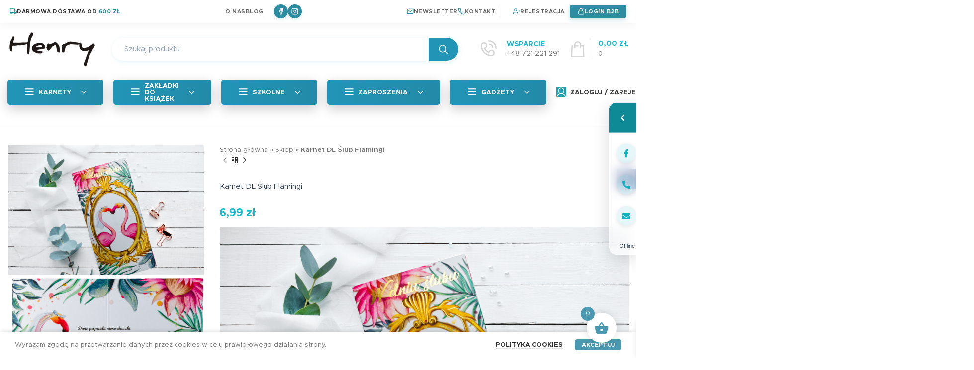

--- FILE ---
content_type: text/html; charset=UTF-8
request_url: https://studiohenry.pl/produkt/karnet-dl-slub-flamingi/
body_size: 57083
content:
<!DOCTYPE html>
<html lang="pl-PL">
<head>
	<meta charset="UTF-8">
	<link rel="profile" href="https://gmpg.org/xfn/11">
	<link rel="pingback" href="https://studiohenry.pl/xmlrpc.php">

	<meta name='robots' content='index, follow, max-image-preview:large, max-snippet:-1, max-video-preview:-1' />

	<!-- This site is optimized with the Yoast SEO plugin v22.3 - https://yoast.com/wordpress/plugins/seo/ -->
	<title>Karnet DL Ślub Flamingi - Studiohenry.pl</title>
	<meta name="description" content="Karnet DL Ślub Flamingi" />
	<link rel="canonical" href="https://studiohenry.pl/produkt/karnet-dl-slub-flamingi/" />
	<meta property="og:locale" content="pl_PL" />
	<meta property="og:type" content="article" />
	<meta property="og:title" content="Karnet DL Ślub Flamingi - Studiohenry.pl" />
	<meta property="og:description" content="Karnet DL Ślub Flamingi" />
	<meta property="og:url" content="https://studiohenry.pl/produkt/karnet-dl-slub-flamingi/" />
	<meta property="og:site_name" content="Studiohenry.pl" />
	<meta property="article:modified_time" content="2025-01-03T13:42:16+00:00" />
	<meta property="og:image" content="https://studiohenry.pl/wp-content/uploads/2020/05/Flamingi.png" />
	<meta property="og:image:width" content="1000" />
	<meta property="og:image:height" content="667" />
	<meta property="og:image:type" content="image/png" />
	<meta name="twitter:card" content="summary_large_image" />
	<meta name="twitter:label1" content="Szacowany czas czytania" />
	<meta name="twitter:data1" content="1 minuta" />
	<script type="application/ld+json" class="yoast-schema-graph">{"@context":"https://schema.org","@graph":[{"@type":"WebPage","@id":"https://studiohenry.pl/produkt/karnet-dl-slub-flamingi/","url":"https://studiohenry.pl/produkt/karnet-dl-slub-flamingi/","name":"Karnet DL Ślub Flamingi - Studiohenry.pl","isPartOf":{"@id":"https://studiohenry.pl/#website"},"primaryImageOfPage":{"@id":"https://studiohenry.pl/produkt/karnet-dl-slub-flamingi/#primaryimage"},"image":{"@id":"https://studiohenry.pl/produkt/karnet-dl-slub-flamingi/#primaryimage"},"thumbnailUrl":"https://studiohenry.pl/wp-content/uploads/2020/05/Flamingi.png","datePublished":"2020-05-09T23:56:58+00:00","dateModified":"2025-01-03T13:42:16+00:00","description":"Karnet DL Ślub Flamingi","breadcrumb":{"@id":"https://studiohenry.pl/produkt/karnet-dl-slub-flamingi/#breadcrumb"},"inLanguage":"pl-PL","potentialAction":[{"@type":"ReadAction","target":["https://studiohenry.pl/produkt/karnet-dl-slub-flamingi/"]}]},{"@type":"ImageObject","inLanguage":"pl-PL","@id":"https://studiohenry.pl/produkt/karnet-dl-slub-flamingi/#primaryimage","url":"https://studiohenry.pl/wp-content/uploads/2020/05/Flamingi.png","contentUrl":"https://studiohenry.pl/wp-content/uploads/2020/05/Flamingi.png","width":1000,"height":667,"caption":"Karnet DL Ślub Flamingi"},{"@type":"BreadcrumbList","@id":"https://studiohenry.pl/produkt/karnet-dl-slub-flamingi/#breadcrumb","itemListElement":[{"@type":"ListItem","position":1,"name":"Strona główna","item":"https://studiohenry.pl/"},{"@type":"ListItem","position":2,"name":"Sklep","item":"https://studiohenry.pl/sklep/"},{"@type":"ListItem","position":3,"name":"Karnet DL Ślub Flamingi"}]},{"@type":"WebSite","@id":"https://studiohenry.pl/#website","url":"https://studiohenry.pl/","name":"Studiohenry.pl","description":"Unikalne zaproszenia, karnety i torby na prezenty. Autorska grafika, najlepsi ilustratorzy. Zapraszaj, dziękuj, gratuluj w najlepszym stylu!","publisher":{"@id":"https://studiohenry.pl/#organization"},"potentialAction":[{"@type":"SearchAction","target":{"@type":"EntryPoint","urlTemplate":"https://studiohenry.pl/?s={search_term_string}"},"query-input":"required name=search_term_string"}],"inLanguage":"pl-PL"},{"@type":"Organization","@id":"https://studiohenry.pl/#organization","name":"Studiohenry.pl","url":"https://studiohenry.pl/","logo":{"@type":"ImageObject","inLanguage":"pl-PL","@id":"https://studiohenry.pl/#/schema/logo/image/","url":"https://studiohenry.pl/wp-content/uploads/2020/03/logo-henry.png","contentUrl":"https://studiohenry.pl/wp-content/uploads/2020/03/logo-henry.png","width":258,"height":101,"caption":"Studiohenry.pl"},"image":{"@id":"https://studiohenry.pl/#/schema/logo/image/"}}]}</script>
	<!-- / Yoast SEO plugin. -->


<link rel="alternate" type="application/rss+xml" title="Studiohenry.pl &raquo; Kanał z wpisami" href="https://studiohenry.pl/feed/" />
<link rel="alternate" type="application/rss+xml" title="Studiohenry.pl &raquo; Kanał z komentarzami" href="https://studiohenry.pl/comments/feed/" />
		<!-- This site uses the Google Analytics by MonsterInsights plugin v8.25.0 - Using Analytics tracking - https://www.monsterinsights.com/ -->
							<script src="//www.googletagmanager.com/gtag/js?id=G-CER1VCPEC3"  data-cfasync="false" data-wpfc-render="false" type="text/javascript" async></script>
			<script data-cfasync="false" data-wpfc-render="false" type="text/javascript">
				var mi_version = '8.25.0';
				var mi_track_user = true;
				var mi_no_track_reason = '';
								var MonsterInsightsDefaultLocations = {"page_location":"https:\/\/studiohenry.pl\/produkt\/karnet-dl-slub-flamingi\/"};
				if ( typeof MonsterInsightsPrivacyGuardFilter === 'function' ) {
					var MonsterInsightsLocations = (typeof MonsterInsightsExcludeQuery === 'object') ? MonsterInsightsPrivacyGuardFilter( MonsterInsightsExcludeQuery ) : MonsterInsightsPrivacyGuardFilter( MonsterInsightsDefaultLocations );
				} else {
					var MonsterInsightsLocations = (typeof MonsterInsightsExcludeQuery === 'object') ? MonsterInsightsExcludeQuery : MonsterInsightsDefaultLocations;
				}

								var disableStrs = [
										'ga-disable-G-CER1VCPEC3',
									];

				/* Function to detect opted out users */
				function __gtagTrackerIsOptedOut() {
					for (var index = 0; index < disableStrs.length; index++) {
						if (document.cookie.indexOf(disableStrs[index] + '=true') > -1) {
							return true;
						}
					}

					return false;
				}

				/* Disable tracking if the opt-out cookie exists. */
				if (__gtagTrackerIsOptedOut()) {
					for (var index = 0; index < disableStrs.length; index++) {
						window[disableStrs[index]] = true;
					}
				}

				/* Opt-out function */
				function __gtagTrackerOptout() {
					for (var index = 0; index < disableStrs.length; index++) {
						document.cookie = disableStrs[index] + '=true; expires=Thu, 31 Dec 2099 23:59:59 UTC; path=/';
						window[disableStrs[index]] = true;
					}
				}

				if ('undefined' === typeof gaOptout) {
					function gaOptout() {
						__gtagTrackerOptout();
					}
				}
								window.dataLayer = window.dataLayer || [];

				window.MonsterInsightsDualTracker = {
					helpers: {},
					trackers: {},
				};
				if (mi_track_user) {
					function __gtagDataLayer() {
						dataLayer.push(arguments);
					}

					function __gtagTracker(type, name, parameters) {
						if (!parameters) {
							parameters = {};
						}

						if (parameters.send_to) {
							__gtagDataLayer.apply(null, arguments);
							return;
						}

						if (type === 'event') {
														parameters.send_to = monsterinsights_frontend.v4_id;
							var hookName = name;
							if (typeof parameters['event_category'] !== 'undefined') {
								hookName = parameters['event_category'] + ':' + name;
							}

							if (typeof MonsterInsightsDualTracker.trackers[hookName] !== 'undefined') {
								MonsterInsightsDualTracker.trackers[hookName](parameters);
							} else {
								__gtagDataLayer('event', name, parameters);
							}
							
						} else {
							__gtagDataLayer.apply(null, arguments);
						}
					}

					__gtagTracker('js', new Date());
					__gtagTracker('set', {
						'developer_id.dZGIzZG': true,
											});
					if ( MonsterInsightsLocations.page_location ) {
						__gtagTracker('set', MonsterInsightsLocations);
					}
										__gtagTracker('config', 'G-CER1VCPEC3', {"forceSSL":"true","link_attribution":"true"} );
															window.gtag = __gtagTracker;										(function () {
						/* https://developers.google.com/analytics/devguides/collection/analyticsjs/ */
						/* ga and __gaTracker compatibility shim. */
						var noopfn = function () {
							return null;
						};
						var newtracker = function () {
							return new Tracker();
						};
						var Tracker = function () {
							return null;
						};
						var p = Tracker.prototype;
						p.get = noopfn;
						p.set = noopfn;
						p.send = function () {
							var args = Array.prototype.slice.call(arguments);
							args.unshift('send');
							__gaTracker.apply(null, args);
						};
						var __gaTracker = function () {
							var len = arguments.length;
							if (len === 0) {
								return;
							}
							var f = arguments[len - 1];
							if (typeof f !== 'object' || f === null || typeof f.hitCallback !== 'function') {
								if ('send' === arguments[0]) {
									var hitConverted, hitObject = false, action;
									if ('event' === arguments[1]) {
										if ('undefined' !== typeof arguments[3]) {
											hitObject = {
												'eventAction': arguments[3],
												'eventCategory': arguments[2],
												'eventLabel': arguments[4],
												'value': arguments[5] ? arguments[5] : 1,
											}
										}
									}
									if ('pageview' === arguments[1]) {
										if ('undefined' !== typeof arguments[2]) {
											hitObject = {
												'eventAction': 'page_view',
												'page_path': arguments[2],
											}
										}
									}
									if (typeof arguments[2] === 'object') {
										hitObject = arguments[2];
									}
									if (typeof arguments[5] === 'object') {
										Object.assign(hitObject, arguments[5]);
									}
									if ('undefined' !== typeof arguments[1].hitType) {
										hitObject = arguments[1];
										if ('pageview' === hitObject.hitType) {
											hitObject.eventAction = 'page_view';
										}
									}
									if (hitObject) {
										action = 'timing' === arguments[1].hitType ? 'timing_complete' : hitObject.eventAction;
										hitConverted = mapArgs(hitObject);
										__gtagTracker('event', action, hitConverted);
									}
								}
								return;
							}

							function mapArgs(args) {
								var arg, hit = {};
								var gaMap = {
									'eventCategory': 'event_category',
									'eventAction': 'event_action',
									'eventLabel': 'event_label',
									'eventValue': 'event_value',
									'nonInteraction': 'non_interaction',
									'timingCategory': 'event_category',
									'timingVar': 'name',
									'timingValue': 'value',
									'timingLabel': 'event_label',
									'page': 'page_path',
									'location': 'page_location',
									'title': 'page_title',
									'referrer' : 'page_referrer',
								};
								for (arg in args) {
																		if (!(!args.hasOwnProperty(arg) || !gaMap.hasOwnProperty(arg))) {
										hit[gaMap[arg]] = args[arg];
									} else {
										hit[arg] = args[arg];
									}
								}
								return hit;
							}

							try {
								f.hitCallback();
							} catch (ex) {
							}
						};
						__gaTracker.create = newtracker;
						__gaTracker.getByName = newtracker;
						__gaTracker.getAll = function () {
							return [];
						};
						__gaTracker.remove = noopfn;
						__gaTracker.loaded = true;
						window['__gaTracker'] = __gaTracker;
					})();
									} else {
										console.log("");
					(function () {
						function __gtagTracker() {
							return null;
						}

						window['__gtagTracker'] = __gtagTracker;
						window['gtag'] = __gtagTracker;
					})();
									}
			</script>
				<!-- / Google Analytics by MonsterInsights -->
		<link rel='stylesheet' id='pie_notice_cs-css' href='https://studiohenry.pl/wp-content/plugins/pie-register-premium/assets/css/pie_notice.css?ver=3.8.3.2' type='text/css' media='all' />
<link rel='stylesheet' id='sbi_styles-css' href='https://studiohenry.pl/wp-content/plugins/instagram-feed/css/sbi-styles.min.css?ver=6.7.1' type='text/css' media='all' />
<style id='classic-theme-styles-inline-css' type='text/css'>
/*! This file is auto-generated */
.wp-block-button__link{color:#fff;background-color:#32373c;border-radius:9999px;box-shadow:none;text-decoration:none;padding:calc(.667em + 2px) calc(1.333em + 2px);font-size:1.125em}.wp-block-file__button{background:#32373c;color:#fff;text-decoration:none}
</style>
<link rel='stylesheet' id='redux-extendify-styles-css' href='https://studiohenry.pl/wp-content/plugins/redux-framework/redux-core/assets/css/extendify-utilities.css?ver=4.4.5' type='text/css' media='all' />
<style id='woocommerce-inline-inline-css' type='text/css'>
.woocommerce form .form-row .required { visibility: visible; }
</style>
<link rel='stylesheet' id='free-shipping-label-public-css' href='https://studiohenry.pl/wp-content/plugins/free-shipping-label/assets/build/fsl-public.css?ver=3.0.6' type='text/css' media='all' />
<link rel='stylesheet' id='xoo-wsc-fonts-css' href='https://studiohenry.pl/wp-content/plugins/side-cart-woocommerce/assets/css/xoo-wsc-fonts.css?ver=2.6.1' type='text/css' media='all' />
<link rel='stylesheet' id='xoo-wsc-style-css' href='https://studiohenry.pl/wp-content/plugins/side-cart-woocommerce/assets/css/xoo-wsc-style.css?ver=2.6.1' type='text/css' media='all' />
<style id='xoo-wsc-style-inline-css' type='text/css'>




.xoo-wsc-ft-buttons-cont a.xoo-wsc-ft-btn, .xoo-wsc-container .xoo-wsc-btn {
	background-color: #4b99b0;
	color: #ffffff;
	border: 2px solid #ffffff;
	padding: 10px 20px;
}

.xoo-wsc-ft-buttons-cont a.xoo-wsc-ft-btn:hover, .xoo-wsc-container .xoo-wsc-btn:hover {
	background-color: #ffffff;
	color: #000000;
	border: 2px solid #000000;
}

 

.xoo-wsc-footer{
	background-color: #ffffff;
	color: #353535;
	padding: 10px 20px;
	box-shadow: 0 -1px 10px #0000001a;
}

.xoo-wsc-footer, .xoo-wsc-footer a, .xoo-wsc-footer .amount{
	font-size: 18px;
}

.xoo-wsc-btn .amount{
	color: #ffffff}

.xoo-wsc-btn:hover .amount{
	color: #000000;
}

.xoo-wsc-ft-buttons-cont{
	grid-template-columns: auto;
}

.xoo-wsc-basket{
	bottom: 20px;
	right: 30px;
	background-color: #ffffff;
	color: #4b99b0;
	box-shadow: 0px 0px 15px 2px #0000001a;
	border-radius: 50%;
	display: flex;
	width: 60px;
	height: 60px;
}


.xoo-wsc-bki{
	font-size: 30px}

.xoo-wsc-items-count{
	top: -12px;
	left: -12px;
}

.xoo-wsc-items-count{
	background-color: #4b99b0;
	color: #ffffff;
}

.xoo-wsc-container, .xoo-wsc-slider{
	max-width: 365px;
	right: -365px;
	top: 0;bottom: 0;
	bottom: 0;
	font-family: }


.xoo-wsc-cart-active .xoo-wsc-container, .xoo-wsc-slider-active .xoo-wsc-slider{
	right: 0;
}


.xoo-wsc-cart-active .xoo-wsc-basket{
	right: 365px;
}

.xoo-wsc-slider{
	right: -365px;
}

span.xoo-wsch-close {
    font-size: 24px;
    right: 10px;
}

.xoo-wsch-top{
	justify-content: center;
}

.xoo-wsch-text{
	font-size: 20px;
}

.xoo-wsc-header{
	color: #4b99b0;
	background-color: #ffffff;
	border-bottom: 2px solid #eee;
}


.xoo-wsc-body{
	background-color: #f8f9fa;
}

.xoo-wsc-products:not(.xoo-wsc-pattern-card), .xoo-wsc-products:not(.xoo-wsc-pattern-card) span.amount, .xoo-wsc-products:not(.xoo-wsc-pattern-card) a{
	font-size: 16px;
	color: #190a0a;
}

.xoo-wsc-products:not(.xoo-wsc-pattern-card) .xoo-wsc-product{
	padding: 10px 15px;
	margin: 10px 15px;
	border-radius: 5px;
	box-shadow: 0 2px 2px #00000005;
	background-color: #ffffff;
}

.xoo-wsc-sum-col{
	justify-content: center;
}


/** Shortcode **/
.xoo-wsc-sc-count{
	background-color: #000000;
	color: #ffffff;
}

.xoo-wsc-sc-bki{
	font-size: 28px;
	color: 28;
}
.xoo-wsc-sc-cont{
	color: #000000;
}

.added_to_cart{
	display: none!important;
}

.xoo-wsc-product dl.variation {
	display: block;
}


.xoo-wsc-product-cont{
	padding: 10px 10px;
}

.xoo-wsc-products:not(.xoo-wsc-pattern-card) .xoo-wsc-img-col{
	width: 28%;
}

.xoo-wsc-pattern-card .xoo-wsc-img-col img{
	max-width: 100%;
	height: auto;
}

.xoo-wsc-products:not(.xoo-wsc-pattern-card) .xoo-wsc-sum-col{
	width: 72%;
}

.xoo-wsc-pattern-card .xoo-wsc-product-cont{
	width: 50% 
}

@media only screen and (max-width: 600px) {
	.xoo-wsc-pattern-card .xoo-wsc-product-cont  {
		width: 50%;
	}
}


.xoo-wsc-pattern-card .xoo-wsc-product{
	border: 0;
	box-shadow: 0px 10px 15px -12px #0000001a;
}


.xoo-wsc-sm-front{
	background-color: #eee;
}
.xoo-wsc-pattern-card, .xoo-wsc-sm-front{
	border-bottom-left-radius: 5px;
	border-bottom-right-radius: 5px;
}
.xoo-wsc-pattern-card, .xoo-wsc-img-col img, .xoo-wsc-img-col, .xoo-wsc-sm-back-cont{
	border-top-left-radius: 5px;
	border-top-right-radius: 5px;
}
.xoo-wsc-sm-back{
	background-color: #fff;
}
.xoo-wsc-pattern-card, .xoo-wsc-pattern-card a, .xoo-wsc-pattern-card .amount{
	font-size: 16px;
}

.xoo-wsc-sm-front, .xoo-wsc-sm-front a, .xoo-wsc-sm-front .amount{
	color: #000;
}

.xoo-wsc-sm-back, .xoo-wsc-sm-back a, .xoo-wsc-sm-back .amount{
	color: #000;
}


.magictime {
    animation-duration: 0.5s;
}


</style>
<link rel='stylesheet' id='flexible-shipping-free-shipping-css' href='https://studiohenry.pl/wp-content/plugins/flexible-shipping/assets/dist/css/free-shipping.css?ver=4.25.0.2' type='text/css' media='all' />
<link rel='stylesheet' id='mpc-frontend-css' href='https://studiohenry.pl/wp-content/plugins/multiple-products-to-cart-for-woocommerce/assets/frontend.css?ver=7.0.4' type='text/css' media='all' />
<link rel='stylesheet' id='searchwp-live-search-css' href='https://studiohenry.pl/wp-content/plugins/searchwp-live-ajax-search/assets/styles/style.css?ver=1.7.6' type='text/css' media='all' />
<link rel='stylesheet' id='js_composer_front-css' href='https://studiohenry.pl/wp-content/plugins/js_composer/assets/css/js_composer.min.css?ver=7.0' type='text/css' media='all' />
<link rel='stylesheet' id='site-reviews-css' href='https://studiohenry.pl/wp-content/plugins/site-reviews/assets/styles/minimal.css?ver=7.2.6' type='text/css' media='all' />
<style id='site-reviews-inline-css' type='text/css'>
:root{--glsr-star-empty:url(https://studiohenry.pl/wp-content/plugins/site-reviews/assets/images/stars/default/star-empty.svg);--glsr-star-error:url(https://studiohenry.pl/wp-content/plugins/site-reviews/assets/images/stars/default/star-error.svg);--glsr-star-full:url(https://studiohenry.pl/wp-content/plugins/site-reviews/assets/images/stars/default/star-full.svg);--glsr-star-half:url(https://studiohenry.pl/wp-content/plugins/site-reviews/assets/images/stars/default/star-half.svg)}

</style>
<link rel='stylesheet' id='bootstrap-css' href='https://studiohenry.pl/wp-content/themes/woodmart/css/bootstrap-light.min.css?ver=7.2.5' type='text/css' media='all' />
<link rel='stylesheet' id='woodmart-style-css' href='https://studiohenry.pl/wp-content/themes/woodmart/css/parts/base.min.css?ver=7.2.5' type='text/css' media='all' />
<link rel='stylesheet' id='wd-widget-tag-cloud-css' href='https://studiohenry.pl/wp-content/themes/woodmart/css/parts/widget-tag-cloud.min.css?ver=7.2.5' type='text/css' media='all' />
<link rel='stylesheet' id='wd-widget-wd-recent-posts-css' href='https://studiohenry.pl/wp-content/themes/woodmart/css/parts/widget-wd-recent-posts.min.css?ver=7.2.5' type='text/css' media='all' />
<link rel='stylesheet' id='wd-widget-nav-css' href='https://studiohenry.pl/wp-content/themes/woodmart/css/parts/widget-nav.min.css?ver=7.2.5' type='text/css' media='all' />
<link rel='stylesheet' id='wd-widget-wd-layered-nav-css' href='https://studiohenry.pl/wp-content/themes/woodmart/css/parts/woo-widget-wd-layered-nav.min.css?ver=7.2.5' type='text/css' media='all' />
<link rel='stylesheet' id='wd-woo-mod-swatches-base-css' href='https://studiohenry.pl/wp-content/themes/woodmart/css/parts/woo-mod-swatches-base.min.css?ver=7.2.5' type='text/css' media='all' />
<link rel='stylesheet' id='wd-woo-mod-swatches-filter-css' href='https://studiohenry.pl/wp-content/themes/woodmart/css/parts/woo-mod-swatches-filter.min.css?ver=7.2.5' type='text/css' media='all' />
<link rel='stylesheet' id='wd-widget-product-cat-css' href='https://studiohenry.pl/wp-content/themes/woodmart/css/parts/woo-widget-product-cat.min.css?ver=7.2.5' type='text/css' media='all' />
<link rel='stylesheet' id='wd-widget-product-list-css' href='https://studiohenry.pl/wp-content/themes/woodmart/css/parts/woo-widget-product-list.min.css?ver=7.2.5' type='text/css' media='all' />
<link rel='stylesheet' id='wd-widget-slider-price-filter-css' href='https://studiohenry.pl/wp-content/themes/woodmart/css/parts/woo-widget-slider-price-filter.min.css?ver=7.2.5' type='text/css' media='all' />
<link rel='stylesheet' id='wd-mc4wp-css' href='https://studiohenry.pl/wp-content/themes/woodmart/css/parts/int-mc4wp.min.css?ver=7.2.5' type='text/css' media='all' />
<link rel='stylesheet' id='wd-wpbakery-base-css' href='https://studiohenry.pl/wp-content/themes/woodmart/css/parts/int-wpb-base.min.css?ver=7.2.5' type='text/css' media='all' />
<link rel='stylesheet' id='wd-wpbakery-base-deprecated-css' href='https://studiohenry.pl/wp-content/themes/woodmart/css/parts/int-wpb-base-deprecated.min.css?ver=7.2.5' type='text/css' media='all' />
<link rel='stylesheet' id='wd-notices-fixed-css' href='https://studiohenry.pl/wp-content/themes/woodmart/css/parts/woo-opt-sticky-notices.min.css?ver=7.2.5' type='text/css' media='all' />
<link rel='stylesheet' id='wd-woocommerce-base-css' href='https://studiohenry.pl/wp-content/themes/woodmart/css/parts/woocommerce-base.min.css?ver=7.2.5' type='text/css' media='all' />
<link rel='stylesheet' id='wd-mod-star-rating-css' href='https://studiohenry.pl/wp-content/themes/woodmart/css/parts/mod-star-rating.min.css?ver=7.2.5' type='text/css' media='all' />
<link rel='stylesheet' id='wd-woo-el-track-order-css' href='https://studiohenry.pl/wp-content/themes/woodmart/css/parts/woo-el-track-order.min.css?ver=7.2.5' type='text/css' media='all' />
<link rel='stylesheet' id='wd-woo-mod-quantity-css' href='https://studiohenry.pl/wp-content/themes/woodmart/css/parts/woo-mod-quantity.min.css?ver=7.2.5' type='text/css' media='all' />
<link rel='stylesheet' id='wd-woo-single-prod-el-base-css' href='https://studiohenry.pl/wp-content/themes/woodmart/css/parts/woo-single-prod-el-base.min.css?ver=7.2.5' type='text/css' media='all' />
<link rel='stylesheet' id='wd-woo-mod-stock-status-css' href='https://studiohenry.pl/wp-content/themes/woodmart/css/parts/woo-mod-stock-status.min.css?ver=7.2.5' type='text/css' media='all' />
<link rel='stylesheet' id='wd-woo-mod-shop-attributes-css' href='https://studiohenry.pl/wp-content/themes/woodmart/css/parts/woo-mod-shop-attributes.min.css?ver=7.2.5' type='text/css' media='all' />
<link rel='stylesheet' id='wd-opt-disable-owl-css' href='https://studiohenry.pl/wp-content/themes/woodmart/css/parts/opt-disable-owl.min.css?ver=7.2.5' type='text/css' media='all' />
<link rel='stylesheet' id='wd-header-base-css' href='https://studiohenry.pl/wp-content/themes/woodmart/css/parts/header-base.min.css?ver=7.2.5' type='text/css' media='all' />
<link rel='stylesheet' id='wd-mod-tools-css' href='https://studiohenry.pl/wp-content/themes/woodmart/css/parts/mod-tools.min.css?ver=7.2.5' type='text/css' media='all' />
<link rel='stylesheet' id='wd-header-elements-base-css' href='https://studiohenry.pl/wp-content/themes/woodmart/css/parts/header-el-base.min.css?ver=7.2.5' type='text/css' media='all' />
<link rel='stylesheet' id='wd-header-search-css' href='https://studiohenry.pl/wp-content/themes/woodmart/css/parts/header-el-search.min.css?ver=7.2.5' type='text/css' media='all' />
<link rel='stylesheet' id='wd-header-search-form-css' href='https://studiohenry.pl/wp-content/themes/woodmart/css/parts/header-el-search-form.min.css?ver=7.2.5' type='text/css' media='all' />
<link rel='stylesheet' id='wd-wd-search-results-css' href='https://studiohenry.pl/wp-content/themes/woodmart/css/parts/wd-search-results.min.css?ver=7.2.5' type='text/css' media='all' />
<link rel='stylesheet' id='wd-wd-search-form-css' href='https://studiohenry.pl/wp-content/themes/woodmart/css/parts/wd-search-form.min.css?ver=7.2.5' type='text/css' media='all' />
<link rel='stylesheet' id='wd-info-box-css' href='https://studiohenry.pl/wp-content/themes/woodmart/css/parts/el-info-box.min.css?ver=7.2.5' type='text/css' media='all' />
<link rel='stylesheet' id='wd-header-cart-design-3-css' href='https://studiohenry.pl/wp-content/themes/woodmart/css/parts/header-el-cart-design-3.min.css?ver=7.2.5' type='text/css' media='all' />
<link rel='stylesheet' id='wd-header-cart-side-css' href='https://studiohenry.pl/wp-content/themes/woodmart/css/parts/header-el-cart-side.min.css?ver=7.2.5' type='text/css' media='all' />
<link rel='stylesheet' id='wd-header-cart-css' href='https://studiohenry.pl/wp-content/themes/woodmart/css/parts/header-el-cart.min.css?ver=7.2.5' type='text/css' media='all' />
<link rel='stylesheet' id='wd-widget-shopping-cart-css' href='https://studiohenry.pl/wp-content/themes/woodmart/css/parts/woo-widget-shopping-cart.min.css?ver=7.2.5' type='text/css' media='all' />
<link rel='stylesheet' id='wd-header-categories-nav-css' href='https://studiohenry.pl/wp-content/themes/woodmart/css/parts/header-el-category-nav.min.css?ver=7.2.5' type='text/css' media='all' />
<link rel='stylesheet' id='wd-mod-nav-vertical-css' href='https://studiohenry.pl/wp-content/themes/woodmart/css/parts/mod-nav-vertical.min.css?ver=7.2.5' type='text/css' media='all' />
<link rel='stylesheet' id='wd-mod-nav-menu-label-css' href='https://studiohenry.pl/wp-content/themes/woodmart/css/parts/mod-nav-menu-label.min.css?ver=7.2.5' type='text/css' media='all' />
<link rel='stylesheet' id='wd-product-loop-css' href='https://studiohenry.pl/wp-content/themes/woodmart/css/parts/woo-product-loop.min.css?ver=7.2.5' type='text/css' media='all' />
<link rel='stylesheet' id='wd-product-loop-standard-css' href='https://studiohenry.pl/wp-content/themes/woodmart/css/parts/woo-product-loop-standard.min.css?ver=7.2.5' type='text/css' media='all' />
<link rel='stylesheet' id='wd-woo-mod-add-btn-replace-css' href='https://studiohenry.pl/wp-content/themes/woodmart/css/parts/woo-mod-add-btn-replace.min.css?ver=7.2.5' type='text/css' media='all' />
<link rel='stylesheet' id='wd-woo-mod-quantity-overlap-css' href='https://studiohenry.pl/wp-content/themes/woodmart/css/parts/woo-mod-quantity-overlap.min.css?ver=7.2.5' type='text/css' media='all' />
<link rel='stylesheet' id='wd-categories-loop-css' href='https://studiohenry.pl/wp-content/themes/woodmart/css/parts/woo-categories-loop-old.min.css?ver=7.2.5' type='text/css' media='all' />
<link rel='stylesheet' id='wd-woo-mod-product-labels-css' href='https://studiohenry.pl/wp-content/themes/woodmart/css/parts/woo-mod-product-labels.min.css?ver=7.2.5' type='text/css' media='all' />
<link rel='stylesheet' id='wd-woo-mod-product-labels-rect-css' href='https://studiohenry.pl/wp-content/themes/woodmart/css/parts/woo-mod-product-labels-rect.min.css?ver=7.2.5' type='text/css' media='all' />
<link rel='stylesheet' id='wd-mfp-popup-css' href='https://studiohenry.pl/wp-content/themes/woodmart/css/parts/lib-magnific-popup.min.css?ver=7.2.5' type='text/css' media='all' />
<link rel='stylesheet' id='wd-woo-mod-login-form-css' href='https://studiohenry.pl/wp-content/themes/woodmart/css/parts/woo-mod-login-form.min.css?ver=7.2.5' type='text/css' media='all' />
<link rel='stylesheet' id='wd-header-my-account-css' href='https://studiohenry.pl/wp-content/themes/woodmart/css/parts/header-el-my-account.min.css?ver=7.2.5' type='text/css' media='all' />
<link rel='stylesheet' id='wd-woo-single-prod-predefined-css' href='https://studiohenry.pl/wp-content/themes/woodmart/css/parts/woo-single-prod-predefined.min.css?ver=7.2.5' type='text/css' media='all' />
<link rel='stylesheet' id='wd-woo-single-prod-and-quick-view-predefined-css' href='https://studiohenry.pl/wp-content/themes/woodmart/css/parts/woo-single-prod-and-quick-view-predefined.min.css?ver=7.2.5' type='text/css' media='all' />
<link rel='stylesheet' id='wd-woo-single-prod-el-tabs-predefined-css' href='https://studiohenry.pl/wp-content/themes/woodmart/css/parts/woo-single-prod-el-tabs-predefined.min.css?ver=7.2.5' type='text/css' media='all' />
<link rel='stylesheet' id='wd-woo-single-prod-opt-base-css' href='https://studiohenry.pl/wp-content/themes/woodmart/css/parts/woo-single-prod-opt-base.min.css?ver=7.2.5' type='text/css' media='all' />
<link rel='stylesheet' id='wd-woo-single-prod-el-gallery-css' href='https://studiohenry.pl/wp-content/themes/woodmart/css/parts/woo-single-prod-el-gallery.min.css?ver=7.2.5' type='text/css' media='all' />
<link rel='stylesheet' id='wd-owl-carousel-css' href='https://studiohenry.pl/wp-content/themes/woodmart/css/parts/lib-owl-carousel.min.css?ver=7.2.5' type='text/css' media='all' />
<link rel='stylesheet' id='wd-photoswipe-css' href='https://studiohenry.pl/wp-content/themes/woodmart/css/parts/lib-photoswipe.min.css?ver=7.2.5' type='text/css' media='all' />
<link rel='stylesheet' id='wd-woo-single-prod-el-navigation-css' href='https://studiohenry.pl/wp-content/themes/woodmart/css/parts/woo-single-prod-el-navigation.min.css?ver=7.2.5' type='text/css' media='all' />
<link rel='stylesheet' id='wd-social-icons-css' href='https://studiohenry.pl/wp-content/themes/woodmart/css/parts/el-social-icons.min.css?ver=7.2.5' type='text/css' media='all' />
<link rel='stylesheet' id='wd-tabs-css' href='https://studiohenry.pl/wp-content/themes/woodmart/css/parts/el-tabs.min.css?ver=7.2.5' type='text/css' media='all' />
<link rel='stylesheet' id='wd-woo-single-prod-el-tabs-opt-layout-tabs-css' href='https://studiohenry.pl/wp-content/themes/woodmart/css/parts/woo-single-prod-el-tabs-opt-layout-tabs.min.css?ver=7.2.5' type='text/css' media='all' />
<link rel='stylesheet' id='wd-accordion-css' href='https://studiohenry.pl/wp-content/themes/woodmart/css/parts/el-accordion.min.css?ver=7.2.5' type='text/css' media='all' />
<link rel='stylesheet' id='wd-list-css' href='https://studiohenry.pl/wp-content/themes/woodmart/css/parts/el-list.min.css?ver=7.2.5' type='text/css' media='all' />
<link rel='stylesheet' id='wd-section-title-css' href='https://studiohenry.pl/wp-content/themes/woodmart/css/parts/el-section-title.min.css?ver=7.2.5' type='text/css' media='all' />
<link rel='stylesheet' id='wd-mod-highlighted-text-css' href='https://studiohenry.pl/wp-content/themes/woodmart/css/parts/mod-highlighted-text.min.css?ver=7.2.5' type='text/css' media='all' />
<link rel='stylesheet' id='wd-text-block-css' href='https://studiohenry.pl/wp-content/themes/woodmart/css/parts/el-text-block.min.css?ver=7.2.5' type='text/css' media='all' />
<link rel='stylesheet' id='wd-footer-base-css' href='https://studiohenry.pl/wp-content/themes/woodmart/css/parts/footer-base.min.css?ver=7.2.5' type='text/css' media='all' />
<link rel='stylesheet' id='wd-scroll-top-css' href='https://studiohenry.pl/wp-content/themes/woodmart/css/parts/opt-scrolltotop.min.css?ver=7.2.5' type='text/css' media='all' />
<link rel='stylesheet' id='wd-header-my-account-sidebar-css' href='https://studiohenry.pl/wp-content/themes/woodmart/css/parts/header-el-my-account-sidebar.min.css?ver=7.2.5' type='text/css' media='all' />
<link rel='stylesheet' id='wd-sticky-social-buttons-css' href='https://studiohenry.pl/wp-content/themes/woodmart/css/parts/opt-sticky-social.min.css?ver=7.2.5' type='text/css' media='all' />
<link rel='stylesheet' id='wd-cookies-popup-css' href='https://studiohenry.pl/wp-content/themes/woodmart/css/parts/opt-cookies.min.css?ver=7.2.5' type='text/css' media='all' />
<link rel='stylesheet' id='xts-style-header_646537-css' href='https://studiohenry.pl/wp-content/uploads/2025/10/xts-header_646537-1759734915.css?ver=7.2.5' type='text/css' media='all' />
<link rel='stylesheet' id='xts-style-theme_settings_default-css' href='https://studiohenry.pl/wp-content/uploads/2025/02/xts-theme_settings_default-1740342297.css?ver=7.2.5' type='text/css' media='all' />
<!--n2css--><!--n2js--><script type='text/javascript' src='https://studiohenry.pl/wp-content/plugins/google-analytics-for-wordpress/assets/js/frontend-gtag.min.js?ver=8.25.0' id='monsterinsights-frontend-script-js'></script>
<script data-cfasync="false" data-wpfc-render="false" type="text/javascript" id='monsterinsights-frontend-script-js-extra'>/* <![CDATA[ */
var monsterinsights_frontend = {"js_events_tracking":"true","download_extensions":"doc,pdf,ppt,zip,xls,docx,pptx,xlsx","inbound_paths":"[{\"path\":\"\\\/go\\\/\",\"label\":\"affiliate\"},{\"path\":\"\\\/recommend\\\/\",\"label\":\"affiliate\"}]","home_url":"https:\/\/studiohenry.pl","hash_tracking":"false","v4_id":"G-CER1VCPEC3"};/* ]]> */
</script>
<script type='text/javascript' src='https://studiohenry.pl/wp-includes/js/jquery/jquery.min.js?ver=3.7.0' id='jquery-core-js'></script>
<script type='text/javascript' src='https://studiohenry.pl/wp-content/plugins/woocommerce/assets/js/jquery-blockui/jquery.blockUI.min.js?ver=2.7.0-wc.8.6.1' id='jquery-blockui-js' data-wp-strategy='defer'></script>
<script type='text/javascript' id='wc-add-to-cart-js-extra'>
/* <![CDATA[ */
var wc_add_to_cart_params = {"ajax_url":"\/wp-admin\/admin-ajax.php","wc_ajax_url":"\/?wc-ajax=%%endpoint%%","i18n_view_cart":"Zobacz koszyk","cart_url":"https:\/\/studiohenry.pl\/koszyk\/","is_cart":"","cart_redirect_after_add":"no"};
/* ]]> */
</script>
<script type='text/javascript' src='https://studiohenry.pl/wp-content/plugins/woocommerce/assets/js/frontend/add-to-cart.min.js?ver=8.6.1' id='wc-add-to-cart-js' data-wp-strategy='defer'></script>
<script type='text/javascript' src='https://studiohenry.pl/wp-content/plugins/woocommerce/assets/js/zoom/jquery.zoom.min.js?ver=1.7.21-wc.8.6.1' id='zoom-js' defer data-wp-strategy='defer'></script>
<script type='text/javascript' id='wc-single-product-js-extra'>
/* <![CDATA[ */
var wc_single_product_params = {"i18n_required_rating_text":"Prosz\u0119 wybra\u0107 ocen\u0119","review_rating_required":"yes","flexslider":{"rtl":false,"animation":"slide","smoothHeight":true,"directionNav":false,"controlNav":"thumbnails","slideshow":false,"animationSpeed":500,"animationLoop":false,"allowOneSlide":false},"zoom_enabled":"","zoom_options":[],"photoswipe_enabled":"","photoswipe_options":{"shareEl":false,"closeOnScroll":false,"history":false,"hideAnimationDuration":0,"showAnimationDuration":0},"flexslider_enabled":""};
/* ]]> */
</script>
<script type='text/javascript' src='https://studiohenry.pl/wp-content/plugins/woocommerce/assets/js/frontend/single-product.min.js?ver=8.6.1' id='wc-single-product-js' defer data-wp-strategy='defer'></script>
<script type='text/javascript' src='https://studiohenry.pl/wp-content/plugins/woocommerce/assets/js/js-cookie/js.cookie.min.js?ver=2.1.4-wc.8.6.1' id='js-cookie-js' defer data-wp-strategy='defer'></script>
<script type='text/javascript' id='woocommerce-js-extra'>
/* <![CDATA[ */
var woocommerce_params = {"ajax_url":"\/wp-admin\/admin-ajax.php","wc_ajax_url":"\/?wc-ajax=%%endpoint%%"};
/* ]]> */
</script>
<script type='text/javascript' src='https://studiohenry.pl/wp-content/plugins/woocommerce/assets/js/frontend/woocommerce.min.js?ver=8.6.1' id='woocommerce-js' defer data-wp-strategy='defer'></script>
<script type='text/javascript' src='https://studiohenry.pl/wp-content/plugins/js_composer/assets/js/vendors/woocommerce-add-to-cart.js?ver=7.0' id='vc_woocommerce-add-to-cart-js-js'></script>
<script type='text/javascript' src='https://studiohenry.pl/wp-content/themes/woodmart/js/libs/device.min.js?ver=7.2.5' id='wd-device-library-js'></script>
<script type='text/javascript' id='wc-cart-fragments-js-extra'>
/* <![CDATA[ */
var wc_cart_fragments_params = {"ajax_url":"\/wp-admin\/admin-ajax.php","wc_ajax_url":"\/?wc-ajax=%%endpoint%%","cart_hash_key":"wc_cart_hash_04b53ae71792f009f430f4937659a2e6","fragment_name":"wc_fragments_04b53ae71792f009f430f4937659a2e6","request_timeout":"5000"};
/* ]]> */
</script>
<script type='text/javascript' src='https://studiohenry.pl/wp-content/plugins/woocommerce/assets/js/frontend/cart-fragments.min.js?ver=8.6.1' id='wc-cart-fragments-js' defer data-wp-strategy='defer'></script>
<script></script><link rel="https://api.w.org/" href="https://studiohenry.pl/wp-json/" /><link rel="alternate" type="application/json" href="https://studiohenry.pl/wp-json/wp/v2/product/14850" /><meta name="generator" content="WordPress 6.3" />
<meta name="generator" content="WooCommerce 8.6.1" />
<link rel='shortlink' href='https://studiohenry.pl/?p=14850' />
<link rel="alternate" type="application/json+oembed" href="https://studiohenry.pl/wp-json/oembed/1.0/embed?url=https%3A%2F%2Fstudiohenry.pl%2Fprodukt%2Fkarnet-dl-slub-flamingi%2F" />
<link rel="alternate" type="text/xml+oembed" href="https://studiohenry.pl/wp-json/oembed/1.0/embed?url=https%3A%2F%2Fstudiohenry.pl%2Fprodukt%2Fkarnet-dl-slub-flamingi%2F&#038;format=xml" />
<meta name="generator" content="Redux 4.4.5" />					<meta name="viewport" content="width=device-width, initial-scale=1.0, maximum-scale=1.0, user-scalable=no">
											<link rel="preload" as="font" href="https://studiohenry.pl/wp-content/themes/woodmart/fonts/woodmart-font-1-400.woff2?v=7.2.5" type="font/woff2" crossorigin>
						<noscript><style>.woocommerce-product-gallery{ opacity: 1 !important; }</style></noscript>
	<meta name="generator" content="Powered by WPBakery Page Builder - drag and drop page builder for WordPress."/>
<style class="wpcode-css-snippet">/* =================================================================
   GLOBALNE STYLE INPUTÓW I BUTTONÓW (Dla spójności)
   ================================================================= */
:root {
    --brand-blue: #2295b7;
    --brand-gradient: linear-gradient(to right, #4b99b0, #2c676d);
    --input-bg: #fcfcfd;
    --input-border: #e2e8f0;
    --text-main: #334155;
}

/* =================================================================
   1. PIE REGISTER - FORMULARZ B2B (POPRAWIONY)
   ================================================================= */
.piereg_container.pieregWrapper {
    max-width: 1050px !important;
    margin: 40px auto 60px auto !important;
    background: #ffffff !important;
    border-radius: 12px !important;
    padding: 40px 50px !important;
    box-shadow: 0 10px 40px -5px rgba(34, 149, 183, 0.15) !important;
    border: 1px solid #eef2f7 !important;
    box-sizing: border-box !important;
}

/* Reset layoutu */
ul#pie_register {
    padding: 0 !important; margin: 0 !important; list-style: none !important;
    display: flex !important; flex-direction: column !important; gap: 25px !important;
}
ul#pie_register li.fields {
    display: block !important; width: 100% !important; margin: 0 !important; padding: 0 !important; border: none !important;
}

/* --- DODANA PRZEZ CIEBIE REGUŁA + BASE STYLES DLA FIELDSET --- */
.pieregWrapper .fields .fieldset, 
.fieldset {
    display: block !important; 
    width: 100% !important; 
    margin: 0 !important; 
    border: none !important;
    
    /* Twoje dodatki: */
    padding: 12px 10px !important;
    overflow: hidden !important;
    position: relative !important;
    padding-top: 20px !important;
}

.pieregWrapper .fields .fieldset {
	padding-top:30px!important;
}

/* Etykiety */
.fieldset label {
    display: block !important; width: 100% !important; text-align: left !important;
    margin-bottom: 8px !important; font-weight: 600 !important; color: var(--text-main) !important;
}

/* Imię i Nazwisko obok siebie */
li.piereg_li_4 {
    display: flex !important; flex-direction: row !important; justify-content: space-between !important;
    gap: 20px !important; width: 100% !important;
}
li.piereg_li_4 .fieldset { width: calc(50% - 10px) !important; flex: 1 1 auto !important; }

@media (max-width: 600px) {
    li.piereg_li_4 { flex-direction: column !important; gap: 20px !important; }
    li.piereg_li_4 .fieldset { width: 100% !important; }
}

/* Pola Input (B2B) */
input.input_fields:not([type="checkbox"]):not([type="radio"]),
select.input_fields, textarea.input_fields {
    display: block !important; width: 100% !important; height: 48px !important;
    padding: 0 15px !important; background-color: var(--input-bg) !important;
    border: 1px solid var(--input-border) !important; border-radius: 8px !important;
    color: var(--text-main) !important; box-sizing: border-box !important;
}
input.input_fields:focus, select.input_fields:focus {
    border-color: var(--brand-blue) !important; background-color: #fff !important;
    box-shadow: 0 0 0 4px rgba(34, 149, 183, 0.1) !important;
}

/* Checkbox B2B */
li.piereg_li_6 .fieldset {
    display: flex !important; flex-direction: row-reverse !important; justify-content: flex-end !important;
    align-items: center !important; gap: 15px !important;
}
li.piereg_li_6 input[type="checkbox"] { width: 20px !important; height: 20px !important; flex: 0 0 20px !important; margin: 0 !important; }
li.piereg_li_6 label { width: auto !important; margin: 0 !important; font-weight: 400 !important; }

/* Math Captcha */
.wrapmathcaptcha {
    display: flex !important; align-items: center !important; gap: 15px !important;
    background: #f8fafc !important; padding: 10px 15px !important; border-radius: 8px !important;
    border: 1px solid var(--input-border) !important; width: 100% !important; box-sizing: border-box !important;
}
#math_captcha_10 { width: 80px !important; text-align: center !important; margin: 0 !important; }

/* Przycisk B2B */
.pie_submit {
    width: 100% !important; background: var(--brand-gradient) !important; color: #fff !important;
    font-weight: 700 !important; text-transform: uppercase !important; padding: 15px !important;
    border-radius: 50px !important; border: none !important; margin-top: 10px !important;
}

/* =================================================================
   2. WOOCOMMERCE - LOGOWANIE I REJESTRACJA
   ================================================================= */

/* Główny kontener strony logowania */
.wd-registration-page.wd-register-tabs {
    max-width: 1000px !important;
    margin: 50px auto !important;
}

/* Kolumny Logowania i Rejestracji (KARTY) */
.col-login, .col-register {
    background: #ffffff !important;
    border-radius: 12px !important;
    padding: 40px !important;
    box-shadow: 0 10px 40px -5px rgba(34, 149, 183, 0.15) !important;
    border: 1px solid #eef2f7 !important;
    margin-bottom: 30px !important;
}

/* Tytuły (Logowanie / Zarejestruj się) */
.wd-login-title {
    text-align: center !important;
    font-size: 24px !important;
    font-weight: 700 !important;
    color: var(--text-main) !important;
    margin-bottom: 30px !important;
    text-transform: uppercase !important;
}

/* Etykiety pól (Label) */
.woocommerce-form-login label, 
.woocommerce-form-register label {
    font-weight: 600 !important;
    color: var(--text-main) !important;
    font-size: 14px !important;
    margin-bottom: 8px !important;
    display: block !important;
}

/* Pola Input (WooCommerce) */
.woocommerce-Input.input-text {
    width: 100% !important;
    height: 48px !important;
    padding: 0 15px !important;
    background-color: var(--input-bg) !important;
    border: 1px solid var(--input-border) !important;
    border-radius: 8px !important;
    color: var(--text-main) !important;
    font-size: 15px !important;
    box-shadow: none !important;
    box-sizing: border-box !important;
}

.woocommerce-Input.input-text:focus {
    border-color: var(--brand-blue) !important;
    background-color: #fff !important;
    box-shadow: 0 0 0 4px rgba(34, 149, 183, 0.1) !important;
}

/* Przyciski (Zaloguj / Zarejestruj) */
.woocommerce-form-login__submit, 
.woocommerce-form-register__submit,
.woocommerce-Button.button[name="register"] {
    width: 100% !important;
    background: var(--brand-gradient) !important;
    color: #fff !important;
    font-weight: 700 !important;
    text-transform: uppercase !important;
    padding: 15px !important;
    border-radius: 50px !important;
    border: none !important;
    font-size: 14px !important;
    margin-top: 15px !important;
    cursor: pointer !important;
    transition: transform 0.2s ease !important;
}

.woocommerce-form-login__submit:hover, 
.woocommerce-Button.button:hover {
    transform: translateY(-2px) !important;
    box-shadow: 0 5px 15px rgba(44, 103, 109, 0.3) !important;
}

/* Sekcja Footer Logowania (Zapamiętaj mnie / Zapomniałeś hasła) */
.login-form-footer {
    display: flex !important;
    align-items: center !important;
    justify-content: space-between !important;
    margin-top: 15px !important;
    flex-direction: row-reverse !important;
}

/* Zapomniałeś hasła? */
.woocommerce-LostPassword {
    font-size: 13px !important;
    color: #64748b !important;
    text-decoration: none !important;
}
.woocommerce-LostPassword:hover {
    color: var(--brand-blue) !important;
    text-decoration: underline !important;
}

/* Checkbox "Zapamiętaj mnie" */
.woocommerce-form-login__rememberme {
    margin: 0 !important;
    display: flex !important;
    align-items: center !important;
    gap: 8px !important;
}
.woocommerce-form-login__rememberme input {
    margin: 0 !important;
    accent-color: var(--brand-blue) !important;
}
.woocommerce-form-login__rememberme span {
    font-weight: 400 !important;
    font-size: 13px !important;
}

/* Checkbox Newslettera przy rejestracji */
.mc4wp-checkbox label {
    display: flex !important;
    align-items: center !important;
    gap: 10px !important;
    font-weight: 400 !important;
    font-size: 13px !important;
}
.mc4wp-checkbox input[type="checkbox"] {
    accent-color: var(--brand-blue) !important;
    width: 18px !important;
    height: 18px !important;
}

/* Ukrycie domyślnej kolumny tekstowej Woodmart (jeśli zbędna) */
.col-register-text {
    display: none !important;
}

/* Tekst o polityce prywatności */
.woocommerce-privacy-policy-text {
    font-size: 12px !important;
    color: #64748b !important;
    line-height: 1.5 !important;
    margin: 15px 0 !important;
}


div#customer_login {
    display: flex;
    justify-content: center;
}</style><!DOCTYPE html>
<html lang="pl">
<head>
<!-- Import fontu Metropolis (zabezpieczenie) -->
<link rel="stylesheet" href="https://cdn.jsdelivr.net/npm/metropolis-font@1.0.0/typefaces/metropolis.css">

<style>
    /* --- STYLE OGÓLNE --- */
    .sh-top-bar {
        background-color: #ffffff !important;
        /* ZAMIANA: Usunięty border, dodany cień */
        border-bottom: none !important;
        box-shadow: 0 4px 20px rgba(0, 0, 0, 0.05) !important; 
        
        /* Fonty i wymiary */
        font-family: 'Metropolis', sans-serif !important; 
        font-size: 11px !important; 
        font-weight: 600 !important;
        letter-spacing: 0.5px !important;
        color: #555555 !important;
        height: 46px !important;
        width: 100% !important;
        display: block !important;
        position: relative !important;
        z-index: 1001 !important; /* Ważne: musi być wysoki, żeby cień rzucał się na element poniżej */
        line-height: 1.2 !important;
    }

    .sh-container {
        max-width: 1400px !important;
        margin: 0 auto !important;
        padding: 0 20px !important;
        height: 100% !important;
        display: flex !important;
        justify-content: space-between !important;
        align-items: center !important;
        flex-wrap: nowrap !important;
    }

    /* --- LEWA STRONA (Dostawa) --- */
    .sh-section-left {
        display: flex !important;
        align-items: center !important;
    }

    .sh-promo-badge {
        display: flex !important;
        align-items: center !important;
        gap: 8px !important;
        color: #333333 !important;
        text-transform: uppercase !important;
    }
    
    .sh-highlight {
        color: #2D8C9F !important;
        font-weight: 800 !important;
    }

    /* --- ŚRODEK (Menu + Sociale) --- */
    .sh-section-center {
        display: flex !important;
        align-items: center !important;
        gap: 30px !important;
        list-style: none !important;
        margin: 0 !important;
        padding: 0 !important;
    }

    .sh-nav-group {
        display: flex !important;
        gap: 20px !important;
    }

    .sh-social-group {
        display: flex !important;
        gap: 10px !important;
        padding-left: 20px !important;
        border-left: 1px solid #eeeeee !important;
        align-items: center !important;
    }

    /* --- PRAWA STRONA (Akcje + B2B) --- */
    .sh-section-right {
        display: flex !important;
        align-items: center !important;
        gap: 20px !important;
        list-style: none !important;
        margin: 0 !important;
        padding: 0 !important;
    }

    /* --- STYL LINKÓW --- */
    .sh-link {
        text-decoration: none !important;
        color: #666666 !important;
        display: flex !important;
        align-items: center !important;
        gap: 6px !important;
        transition: all 0.2s ease-in-out !important;
        text-transform: uppercase !important;
    }

    .sh-link:hover {
        color: #2D8C9F !important;
    }

    /* --- IKONY OGÓLNE --- */
    .sh-icon {
        width: 14px !important;
        height: 14px !important;
        stroke: #2D8C9F !important;
        stroke-width: 2 !important;
        fill: none !important;
        stroke-linecap: round !important;
        stroke-linejoin: round !important;
        transition: stroke 0.2s ease !important;
    }

    /* --- IKONY SOCIAL MEDIA (Kółka) --- */
    .sh-social-link {
        display: flex !important;
        justify-content: center !important;
        align-items: center !important;
        width: 28px !important;
        height: 28px !important;
        background-color: #2D8C9F !important;
        border-radius: 50% !important;
        transition: transform 0.2s ease, background-color 0.2s ease !important;
        box-shadow: 0 2px 6px rgba(45, 140, 159, 0.2) !important; /* Delikatny cień też pod ikonkami */
    }

    .sh-social-link .sh-icon {
        stroke: #ffffff !important;
        width: 14px !important;
        height: 14px !important;
    }

    .sh-social-link:hover {
        background-color: #247585 !important;
        transform: scale(1.1) !important;
        box-shadow: 0 4px 10px rgba(45, 140, 159, 0.3) !important;
    }

    /* --- PRZYCISKI B2B --- */
    .sh-b2b-group {
        display: flex !important;
        align-items: center !important;
        gap: 10px !important;
        padding-left: 20px !important;
        border-left: 1px solid #eeeeee !important;
        margin-left: 5px !important;
    }

    .sh-btn-reg {
        padding: 4px 10px !important;
        border-radius: 4px !important;
    }
    .sh-btn-reg:hover {
        background-color: #f5fcfd !important;
    }

    .sh-btn-login {
        background-color: #2D8C9F !important;
        color: #ffffff !important;
        padding: 6px 16px !important;
        border-radius: 4px !important;
        box-shadow: 0 4px 10px rgba(45, 140, 159, 0.25) !important; /* Cień pod przyciskiem */
    }
    
    .sh-btn-login .sh-icon {
        stroke: #ffffff !important;
    }

    .sh-btn-login:hover {
        background-color: #247585 !important;
        transform: translateY(-1px) !important;
        color: #ffffff !important;
        box-shadow: 0 6px 14px rgba(45, 140, 159, 0.35) !important;
    }

    /* --- RESPANSYWNOŚĆ --- */
    @media (max-width: 1100px) {
        .sh-section-center { display: none !important; }
    }
    
    @media (max-width: 768px) {
        .sh-section-right { display: none !important; }
        .sh-container { justify-content: center !important; }
        .sh-section-left { width: 100% !important; justify-content: center !important; }
    }
</style>
</head>
<body>

<div class="sh-top-bar">
    <div class="sh-container">
        
        <!-- LEWA STRONA: Info Promo -->
        <div class="sh-section-left">
            <div class="sh-promo-badge">
                <svg class="sh-icon" viewBox="0 0 24 24"><rect x="1" y="3" width="15" height="13"></rect><polygon points="16 8 20 8 23 11 23 16 16 16 16 8"></polygon><circle cx="5.5" cy="18.5" r="2.5"></circle><circle cx="18.5" cy="18.5" r="2.5"></circle></svg>
                <span>Darmowa dostawa od <span class="sh-highlight">600 ZŁ</span></span>
            </div>
        </div>

        <!-- ŚRODEK: Menu + Sociale w kółkach -->
        <div class="sh-section-center">
            
            <!-- Linki tekstowe -->
            <div class="sh-nav-group">
                <a href="https://studiohenry.pl/o-nas/" class="sh-link">
                    O nas
                </a>
                <a href="/blog" class="sh-link">
                    Blog
                </a>
            </div>

            <!-- Social Media (Niebieskie kółka) -->
            <div class="sh-social-group">
                <a href="https://www.facebook.com/henry.karnety.okolicznosciowe" class="sh-link sh-social-link" aria-label="Facebook">
                    <svg class="sh-icon" viewBox="0 0 24 24"><path d="M18 2h-3a5 5 0 0 0-5 5v3H7v4h3v8h4v-8h3l1-4h-4V7a1 1 0 0 1 1-1h3z"></path></svg>
                </a>
                <a href="https://instagram.com/henry_karnety_okolicznosciowe" class="sh-link sh-social-link" aria-label="Instagram">
                    <svg class="sh-icon" viewBox="0 0 24 24"><rect x="2" y="2" width="20" height="20" rx="5" ry="5"></rect><path d="M16 11.37A4 4 0 1 1 12.63 8 4 4 0 0 1 16 11.37z"></path><line x1="17.5" y1="6.5" x2="17.51" y2="6.5"></line></svg>
                </a>
            </div>

        </div>

        <!-- PRAWA STRONA -->
        <div class="sh-section-right">
            <a href="#" class="sh-link">
                <svg class="sh-icon" viewBox="0 0 24 24"><path d="M4 4h16c1.1 0 2 .9 2 2v12c0 1.1-.9 2-2 2H4c-1.1 0-2-.9-2-2V6c0-1.1.9-2 2-2z"></path><polyline points="22,6 12,13 2,6"></polyline></svg>
                Newsletter
            </a>
            <a href="/kontakt" class="sh-link">
                <svg class="sh-icon" viewBox="0 0 24 24"><path d="M22 16.92v3a2 2 0 0 1-2.18 2 19.79 19.79 0 0 1-8.63-3.07 19.5 19.5 0 0 1-6-6 19.79 19.79 0 0 1-3.07-8.67A2 2 0 0 1 4.11 2h3a2 2 0 0 1 2 1.72 12.84 12.84 0 0 0 .7 2.81 2 2 0 0 1-.45 2.11L8.09 9.91a16 16 0 0 0 6 6l1.27-1.27a2 2 0 0 1 2.11-.45 12.84 12.84 0 0 0 2.81.7A2 2 0 0 1 22 16.92z"></path></svg>
                Kontakt
            </a>

            <div class="sh-b2b-group">
                <a href="https://studiohenry.pl/rejestracja-b2b/" class="sh-link sh-btn-reg">
                    <svg class="sh-icon" viewBox="0 0 24 24"><path d="M16 21v-2a4 4 0 0 0-4-4H5a4 4 0 0 0-4 4v2"></path><circle cx="8.5" cy="7" r="4"></circle><line x1="20" y1="8" x2="20" y2="14"></line><line x1="23" y1="11" x2="17" y2="11"></line></svg>
                    Rejestracja
                </a>
                <a href="https://studiohenry.pl/moje-konto/" class="sh-link sh-btn-login">
                    <svg class="sh-icon" viewBox="0 0 24 24"><rect x="3" y="11" width="18" height="11" rx="2" ry="2"></rect><path d="M7 11V7a5 5 0 0 1 10 0v4"></path></svg>
                    Login B2B
                </a>
            </div>
        </div>

    </div>
</div>

</body>
</html>
<style class="wpcode-css-snippet">@import url('https://fonts.googleapis.com/css2?family=Bebas+Neue&display=swap');
@import url('https://fonts.cdnfonts.com/css/metropolis-2');
</style><style>
  #snow-canvas {
    position: fixed;
    inset: 0;
    width: 100vw;
    height: 100vh;
    pointer-events: none; /* nie blokuje klikania */
    z-index: 9999;        /* nad całą treścią */
  }
</style>

<script>
document.addEventListener('DOMContentLoaded', () => {
  const canvas = document.createElement('canvas');
  canvas.id = 'snow-canvas';
  document.body.appendChild(canvas);

  const ctx = canvas.getContext('2d');
  let width, height;
  const flakes = [];
  const FLAKES_COUNT = 150;

  function resize() {
    width = canvas.width = window.innerWidth;
    height = canvas.height = window.innerHeight;
  }

  window.addEventListener('resize', resize);
  resize();

  function createFlake() {
    return {
      x: Math.random() * width,
      y: Math.random() * height - height, // start trochę powyżej ekranu
      r: 1 + Math.random() * 3,
      speedY: 0.5 + Math.random() * 1.5,
      speedX: -0.5 + Math.random(),
      sway: Math.random() * 0.02
    };
  }

  for (let i = 0; i < FLAKES_COUNT; i++) {
    flakes.push(createFlake());
  }

  function draw() {
    ctx.clearRect(0, 0, width, height);
    ctx.fillStyle = 'rgba(255, 255, 255, 0.9)';

    flakes.forEach(flake => {
      ctx.beginPath();
      ctx.arc(flake.x, flake.y, flake.r, 0, Math.PI * 2);
      ctx.fill();

      flake.y += flake.speedY;
      flake.x += Math.sin(flake.y * flake.sway) + flake.speedX;

      if (flake.y > height) {
        flake.y = -10;
        flake.x = Math.random() * width;
      }
      if (flake.x > width) flake.x = 0;
      if (flake.x < 0) flake.x = width;
    });

    requestAnimationFrame(draw);
  }

  draw();
});
</script>
<!-- HENRY STUDIO WIDGET - HTML SNIPPET -->
<link href="https://cdnjs.cloudflare.com/ajax/libs/font-awesome/6.0.0/css/all.min.css" rel="stylesheet">

<!-- ENHANCED WIDGET -->
<div class="henry-studio-enhanced-widget">
    <!-- Header z nazwą -->
    <div class="widget-header">
        <div class="widget-brand">
            <!-- ZMIANA TEKSTU PONIŻEJ -->
            <strong> Wsparcie sklepu </strong>
        </div>
        <button class="widget-toggle" aria-label="Zwiń/rozwiń widget">
            <i class="fas fa-chevron-left"></i>
        </button>
    </div>

    <!-- Główne opcje kontaktu -->
    <div class="widget-content">
        <a href="https://www.facebook.com/henry.karnety.okolicznosciowe/?locale=pl_PL" target="_blank" class="widget-row facebook" title="Odwiedź nas na Facebooku" rel="noopener">
            <div class="widget-icon-area">
                <i class="fab fa-facebook-f"></i>
            </div>
            <div class="widget-text-area">
                <strong>Facebook</strong>
                <p>Polub nasz profil</p>
            </div>
        </a>

        <a href="tel:+48721221291" class="widget-row phone" title="Zadzwoń do nas">
            <div class="widget-icon-area">
                <i class="fas fa-phone-alt"></i>
                <div class="widget-pulse phone-pulse" style="display: none;"></div>
            </div>
            <div class="widget-text-area">
                <strong>Zadzwoń teraz</strong>
                <p>+48 721 221 291</p>
            </div>
        </a>

        <a href="mailto:studiohenry@henry.net.pl" class="widget-row email" title="Napisz do nas e-mail">
            <div class="widget-icon-area">
                <i class="fas fa-envelope"></i>
            </div>
            <div class="widget-text-area">
                <strong>E-mail</strong>
                <p>studiohenry@henry.net.pl</p>
            </div>
        </a>
    </div>

    <!-- Dodatkowe informacje -->
    <div class="widget-footer">
        <div class="widget-status-indicator">
            <span class="status-dot online"></span>
            <small>Online teraz</small>
        </div>
    </div>
</div>

<!-- OSTATECZNE STYLE -->
<style>
:root {
    --hs-primary: #13b0c1;
    --hs-primary-dark: #0e8a97;
    --hs-secondary: #ff6b6b;
    --hs-success: #51cf66;
    --hs-text-dark: #2c3e50;
    --hs-text-light: #6c757d;
    --hs-bg-white-t: rgba(255, 255, 255, 0.6);
    --hs-bg-light-t: rgba(248, 249, 250, 0.7);
    --hs-border: rgba(255, 255, 255, 0.3);
    --hs-shadow-soft: 0 8px 32px 0 rgba(0, 0, 0, 0.15);
    --hs-shadow-hover: 0 12px 40px 0 rgba(0, 0, 0, 0.2);
    --hs-gradient: linear-gradient(135deg, var(--hs-primary) 0%, var(--hs-primary-dark) 100%);
}

* {
    box-sizing: border-box;
}

.henry-studio-enhanced-widget {
    position: fixed;
    top: 50%;
    right: 0;
    transform: translateY(-50%);
    z-index: 1000;
    border-radius: 15px 0 0 15px;
    box-shadow: var(--hs-shadow-soft);
    width: 55px;
    overflow-x: hidden; 
    transition: width 0.5s cubic-bezier(0.23, 1, 0.32, 1);
    font-family: -apple-system, BlinkMacSystemFont, 'Segoe UI', Roboto, 'Helvetica Neue', Arial, sans-serif;
    background: transparent;
}

.henry-studio-enhanced-widget::before {
    content: '';
    position: absolute;
    top: 0;
    left: 0;
    right: 0;
    bottom: 0;
    background: var(--hs-bg-white-t);
    backdrop-filter: blur(12px);
    -webkit-backdrop-filter: blur(12px);
    border: 1px solid var(--hs-border);
    border-radius: 15px 0 0 15px;
    z-index: -1;
}

.henry-studio-enhanced-widget.expanded {
    width: 280px;
    box-shadow: var(--hs-shadow-hover);
}

.widget-header {
    background: var(--hs-gradient);
    color: white;
    padding-left: 20px;
    display: flex;
    align-items: center;
    position: relative;
    min-height: 60px;
    text-shadow: 0 1px 3px rgba(0,0,0,0.1);
    white-space: nowrap; 
}

.widget-brand {
    flex-grow: 1;
    font-size: 14px;
    font-weight: 700;
}

.widget-toggle {
    position: absolute;
    right: 0;
    top: 0;
    background: var(--hs-primary-dark);
    border: none;
    border-radius: 0;
    width: 55px; 
    height: 60px;
    color: white;
    cursor: pointer;
    transition: background 0.3s ease;
    display: flex;
    align-items: center;
    justify-content: center;
}

.widget-toggle:hover {
    background: var(--hs-primary);
}

.widget-content, .widget-footer {
    white-space: nowrap;
}

.widget-content {
    padding: 10px 0;
    max-height: 400px;
    overflow-y: auto;
    overflow-x: hidden;
}

.widget-row {
    display: flex;
    align-items: center;
    padding: 10px 15px;
    text-decoration: none;
    position: relative;
    transition: all 0.3s cubic-bezier(0.25, 0.8, 0.25, 1);
}

.widget-row:hover {
    background: var(--hs-bg-light-t);
}

.widget-icon-area {
    position: relative;
    flex-shrink: 0;
    display: flex;
    align-items: center;
    justify-content: center;
    width: 40px;
    height: 40px;
    border-radius: 50%;
    font-size: 16px;
    margin-right: 12px;
    transition: all 0.3s ease;
    box-shadow: 0 2px 8px rgba(0,0,0,0.1);
}

.widget-row.facebook .widget-icon-area { background: rgba(19, 176, 193, 0.1); color: var(--hs-primary); }
.widget-row.phone .widget-icon-area { background: rgba(19, 176, 193, 0.1); color: var(--hs-primary); }
.widget-row.email .widget-icon-area { background: rgba(19, 176, 193, 0.1); color: var(--hs-primary); }

.widget-row:hover .widget-icon-area {
    transform: scale(1.1);
    box-shadow: 0 5px 15px rgba(0,0,0,0.1);
}

.widget-pulse {
    position: absolute;
    top: -1px; right: -1px; width: 10px; height: 10px;
    background: var(--hs-primary);
    border-radius: 50%;
    border: 2px solid white;
    animation: pulse-glow 2s infinite;
}

@keyframes pulse-glow {
    0% { transform: scale(0.9); box-shadow: 0 0 0 0 rgba(19, 176, 193, 0.7); }
    70% { transform: scale(1); box-shadow: 0 0 0 10px rgba(19, 176, 193, 0); }
    100% { transform: scale(0.9); box-shadow: 0 0 0 0 rgba(19, 176, 193, 0); }
}

.widget-text-area strong {
    color: var(--hs-text-dark);
    font-weight: 600;
    font-size: 14px;
}
.widget-text-area p {
    color: var(--hs-text-light);
    font-size: 12px;
    margin: 2px 0 0 0;
}

.widget-footer {
    padding: 10px 15px;
    border-top: 1px solid var(--hs-border);
    position: relative;
}

.widget-status-indicator {
    display: flex;
    align-items: center;
}
.status-dot {
    width: 6px; height: 6px; border-radius: 50%;
    margin-right: 6px;
    animation: blink 1.5s infinite ease-in-out;
}
.status-dot.online { background: var(--hs-success); box-shadow: 0 0 8px var(--hs-success); }
.status-dot.offline { background: var(--hs-secondary); box-shadow: 0 0 8px var(--hs-secondary); }

@keyframes blink {
    0%, 100% { opacity: 1; }
    50% { opacity: 0.5; }
}

.widget-status-indicator small {
    color: var(--hs-text-dark);
    font-size: 11px;
    font-weight: 500;
}

.widget-content::-webkit-scrollbar { width: 4px; }
.widget-content::-webkit-scrollbar-track { background: transparent; }
.widget-content::-webkit-scrollbar-thumb { background: rgba(0,0,0,0.2); border-radius: 2px; }

@media (max-width: 480px) {
    .henry-studio-enhanced-widget { display: none; }
}

@media (prefers-reduced-motion: reduce) {
    .henry-studio-enhanced-widget, .widget-icon-area { transition: none; }
    .widget-pulse, .status-dot { animation: none; }
}

@media print {
    .henry-studio-enhanced-widget { display: none; }
}
</style>

<!-- JavaScript (bez zmian) -->
<script>
document.addEventListener('DOMContentLoaded', function() {
    const widget = document.querySelector('.henry-studio-enhanced-widget');
    const toggleBtn = widget.querySelector('.widget-toggle');
    let isExpanded = false;

    toggleBtn.addEventListener('click', function(e) {
        e.preventDefault();
        isExpanded = !isExpanded;
        widget.classList.toggle('expanded', isExpanded);
        
        const icon = this.querySelector('i');
        icon.className = isExpanded ? 'fas fa-chevron-right' : 'fas fa-chevron-left';
    });

    const addHapticFeedback = () => {
        if (navigator.vibrate) {
            navigator.vibrate(50);
        }
    };

    const rows = widget.querySelectorAll('.widget-row');
    rows.forEach(row => {
        row.addEventListener('click', () => {
            addHapticFeedback();
        });

        row.addEventListener('keypress', function(e) {
            if (e.key === 'Enter' || e.key === ' ') {
                e.preventDefault();
                this.click();
            }
        });
    });

    let autoCollapseTimer;
    
    widget.addEventListener('mouseenter', () => {
        clearTimeout(autoCollapseTimer);
    });
    
    widget.addEventListener('mouseleave', () => {
        if (isExpanded) {
            autoCollapseTimer = setTimeout(() => {
                isExpanded = false;
                widget.classList.remove('expanded');
                toggleBtn.querySelector('i').className = 'fas fa-chevron-left';
            }, 10000);
        }
    });

    const updatePhonePulseAndStatus = () => {
        const now = new Date();
        const currentHour = now.getHours();
        const phonePulse = widget.querySelector('.phone-pulse');
        const statusDot = widget.querySelector('.status-dot');
        const statusText = widget.querySelector('.widget-status-indicator small');
        
        if (currentHour >= 6 && currentHour < 16) {
            phonePulse.style.display = 'block';
            statusDot.className = 'status-dot online';
            statusText.textContent = 'Online teraz';
        } else {
            phonePulse.style.display = 'none';
            statusDot.className = 'status-dot offline';
            statusText.textContent = 'Offline';
        }
    };

    updatePhonePulseAndStatus();
    setInterval(updatePhonePulseAndStatus, 60000);
});
</script>
<!-- KONIEC SNIPPETU -->
<style class="wpcode-css-snippet">.term-136 li.cat-item.cat-item-849.cat-parent.current-cat-parent {
	display: none;
}




tr.order-total th::after {
    content: ' brutto';
}

input.pie_submit {
    width: 100%!important;
    background: #4c99b0;
    color: #fff;
    font-weight: 700!important;
	font-size: 15px;
	font-family: 'Metropolis';
	border-radius: 50px;
padding: 20px;
}

 label {
		font-family: 'Metropolis'!important;
	     font-size: 15px;
    font-weight: 800;

}

div#piereg_passwordStrength, p#piereg_pie_form_desc{
	display: none!important;
}
.page-id-18938 span.woocommerce-Price-amount.amount::after {
	content: ' netto';
}

li.fields.pageFields_1.piereg_li_6 label {
    padding-right: 50px;
}

.page-id-18938 .wd-header-text.set-cont-mb-s.reset-last-child {
	color:transparent;
}

.page-id-18938 .wd-header-text.set-cont-mb-s.reset-last-child::before {
	content: 'DARMOWA DOSTAWA PRZY ZAMÓWIENIU ZA MIN. 450 ZŁ NETTO'
;
	color: #777777!important;
}


.wd-header-cats.wd-style-1 .menu-opener {
    padding: 10px 15px;
    min-width: 102px;
    height: 50px;
    border-top-left-radius: var(--wd-brd-radius);
    border-top-right-radius: var(--wd-brd-radius);
}

.wd-header-cats.wd-style-1 .menu-opener:after {
    font-size: 11px;
    margin-inline-start: auto;
    content: "\f129";
    margin-left: 20px;
    font-family: "woodmart-font";
}

.wd-dropdown-menu.wd-design-sized:not(.wd-scroll), .wd-dropdown-menu.wd-design-sized.wd-scroll .wd-dropdown-inner {
    padding: 30px 35px 20px 35px!important;
}

li#menu-item-18602 a.woodmart-nav-link {
	display: none;
}

li#menu-item-18602 .wd-dropdown-menu {
	left: 0px;
}

li#menu-item-18535 a.woodmart-nav-link {
	display: none;
}

li#menu-item-18535 .wd-dropdown-menu {
	left: 0px;
}

li#menu-item-18513 a.woodmart-nav-link {
	display: none;
}

li#menu-item-18513 .wd-dropdown-menu {
	left: 0px;
}

	
li#menu-item-18602 .wd-sub-menu li>a{
	font-weight: 600;
	color: #333333;
}

li#menu-item-18513 .wd-sub-menu li>a{
	font-weight: 600;
	color: #333333;
}

li#menu-item-18535 .wd-sub-menu li>a{
	font-weight: 600;
	color: #333333;
}</style><link rel="icon" href="https://studiohenry.pl/wp-content/uploads/2022/09/cropped-logo_wp_studio_henry-32x32.png" sizes="32x32" />
<link rel="icon" href="https://studiohenry.pl/wp-content/uploads/2022/09/cropped-logo_wp_studio_henry-192x192.png" sizes="192x192" />
<link rel="apple-touch-icon" href="https://studiohenry.pl/wp-content/uploads/2022/09/cropped-logo_wp_studio_henry-180x180.png" />
<meta name="msapplication-TileImage" content="https://studiohenry.pl/wp-content/uploads/2022/09/cropped-logo_wp_studio_henry-270x270.png" />
		<style type="text/css" id="wp-custom-css">
			.whb-general-header, .whb-row.whb-header-bottom.whb-not-sticky-row.whb-without-bg.whb-border-fullwidth.whb-color-dark.whb-flex-flex-middle.whb-hidden-mobile {
	background: #fff!important;
}


.site-content.shop-content-area.col-lg-9.col-12.col-md-9.description-area-before.content-with-products.wd-builder-off, .row.product-image-summary-inner {
    padding-top: 40px;
}

.wd-dropdown-menu .widget-product-info .price .woocommerce-Price-currencySymbol {
    font-weight: 600!important;
}

.info-box-inner.set-cont-mb-s.reset-last-child div, .wd-header-cart.wd-design-3 .wd-cart-subtotal .amount {
    font-weight: 700 !important;
}


.whb-row.whb-top-bar.whb-not-sticky-row.whb-with-bg.whb-border-fullwidth.whb-color-dark.whb-flex-flex-middle {
	display: none;
}

/*
 * Glassmorphism Style for WPForms ID 9481
 * Final Version - Refined based on feedback
 */

/* Main glassmorphism container */
#wpforms-form-9481 {
  /* More transparent background, no gradient */
  background: rgba(255, 255, 255, 0.1) !important;
  /* Increased blur effect */
  backdrop-filter: blur(20px) !important;
  -webkit-backdrop-filter: blur(20px) !important;
  /* More rounded corners */
  border-radius: 22px !important;
  /* More subtle border */
  border: 1px solid rgba(255, 255, 255, 0.1) !important;
  /* Reduced padding */
  padding: 25px !important;
  /* More subtle shadow */
  box-shadow: 0 4px 20px rgba(0, 0, 0, 0.1) !important;
}

/* Input fields and textarea styling */
#wpforms-form-9481 .wpforms-field input[type="text"],
#wpforms-form-9481 .wpforms-field input[type="email"],
#wpforms-form-9481 .wpforms-field textarea {
  background: rgba(255, 255, 255, 0.08) !important;
  border: 1px solid rgba(255, 255, 255, 0.2) !important;
  /* More rounded corners for fields */
  border-radius: 12px !important;
  color: #aaa !important; /* Changed from #ffffff */
  font-size: 15px !important;
  font-weight: 500 !important;
}

/* Placeholder text styling - now gray */
#wpforms-form-9481 .wpforms-field input::placeholder,
#wpforms-form-9481 .wpforms-field textarea::placeholder {
  color: #bbbbbb !important;
  font-weight: 500 !important;
}

/* Focus state for better UX */
#wpforms-form-9481 .wpforms-field input:focus,
#wpforms-form-9481 .wpforms-field textarea:focus {
  background: rgba(255, 255, 255, 0.15) !important;
  border-color: rgba(255, 255, 255, 0.4) !important;
}

/* Submit button with blue gradient */
#wpforms-form-9481 .wpforms-submit {
  background: linear-gradient(to right, #2295b7, #238aa8) !important;
  color: #fff !important;
  width: 100% !important;
  height: 50px !important;
  font-size: 15px !important;
  font-weight: 600 !important;
  /* Matching rounded corners */
  border-radius: 12px !important;
  border: none !important;
  transition: all 0.3s ease !important;
  /* Removed button shadow for a cleaner look */
  box-shadow: none !important;
}

/* Submit button hover effect */
#wpforms-form-9481 .wpforms-submit:hover {
  background: linear-gradient(to right, #238aa8, #2295b7) !important;
  /* Subtle glow effect on hover */
  box-shadow: 0 0 12px rgba(35, 138, 168, 0.6) !important;
}

/* --- Utility rules to override defaults --- */
#wpforms-form-9481 .wpforms-field-container {
  background: none !important;
}

#wpforms-form-9481 .wpforms-field-label {
  display: none !important;
}



.wd-dropdown-menu .widget-product-info .price .woocommerce-Price-currencySymbol {
    font-weight: 800;
}

.whb-top-bar {
	border:none;
}

.searchwp-live-search-results-showing {
    display: block;
    opacity: 1;
    height: auto;
    overflow: auto;
    display: none;
}


/* =================================================================
   SEKCJA TYTUŁOWA Z GLASSMORPHISM BEZ CIENI
   ================================================================= */

/* 1. Główny kontener tytułu */
.title-wrapper.wd-wpb {
    background: linear-gradient(135deg, rgba(255, 255, 255, 0.85), rgba(255, 255, 255, 0.65));
    backdrop-filter: blur(20px);
    -webkit-backdrop-filter: blur(20px);
    border: 1px solid rgba(255, 255, 255, 0.18);
    border-radius: 25px;
    padding: 40px 30px;
    margin-bottom: 40px;
    position: relative;
    overflow: hidden;
    transition: all 0.4s cubic-bezier(0.25, 0.8, 0.25, 1);
}

.title-wrapper.wd-wpb::before {
    content: '';
    position: absolute;
    top: 0;
    left: 0;
    right: 0;
    height: 2px;
    background: linear-gradient(90deg, transparent, rgba(34, 149, 183, 0.6), transparent);
    animation: shimmer 3s ease-in-out infinite;
}

.title-wrapper.wd-wpb::after {
    content: '';
    position: absolute;
    top: -50%;
    left: -50%;
    width: 200%;
    height: 200%;
    background: radial-gradient(circle, rgba(34, 149, 183, 0.05) 0%, transparent 70%);
    opacity: 0;
    transition: opacity 0.4s ease;
    pointer-events: none;
}

.title-wrapper.wd-wpb:hover::after {
    opacity: 1;
}

/* 2. Subtitle (cytat) - SELEDYNOWE TŁO */
.title-subtitle {
    background: linear-gradient(135deg, 
        rgba(34, 149, 183, 0.15), 
        rgba(115, 206, 211, 0.12), 
        rgba(166, 231, 234, 0.08)
    );
    backdrop-filter: blur(15px);
    -webkit-backdrop-filter: blur(15px);
    border: 1px solid rgba(34, 149, 183, 0.25);
    border-radius: 20px;
    padding: 15px 25px;
    margin-bottom: 25px;
    font-size: 14px;
    line-height: 1.6;
    color: var(--text-color-primary, #334155);
    position: relative;
    transition: all 0.3s ease;
}

.title-subtitle:hover {
    transform: translateY(-2px);
    background: linear-gradient(135deg, 
        rgba(34, 149, 183, 0.2), 
        rgba(115, 206, 211, 0.16), 
        rgba(166, 231, 234, 0.12)
    );
}

.title-subtitle::before {
    content: '"';
    position: absolute;
    left: 15px;
    top: 8px;
    font-size: 24px;
    color: rgba(34, 149, 183, 0.7);
    font-weight: bold;
}

.title-subtitle::after {
    content: '"';
    position: absolute;
    right: 15px;
    bottom: 5px;
    font-size: 24px;
    color: rgba(34, 149, 183, 0.7);
    font-weight: bold;
}

.title-subtitle strong {
    font-weight: 600;
    color: var(--text-color-primary, #334155);
    padding: 0 20px;
}

/* 3. Główny tytuł "NOWOŚCI" - USUNIĘTE PODKREŚLENIA */
.liner-continer {
    position: relative;
    margin: 30px 0;
}

.woodmart-title-container {
    font-size: 36px;
    font-weight: 700;
    color: var(--text-color-primary, #334155);
    text-transform: uppercase;
    letter-spacing: 3px;
    margin: 0;
    position: relative;
    display: inline-block;
    background: linear-gradient(135deg, #334155, #2295b7);
    -webkit-background-clip: text;
    background-clip: text;
    -webkit-text-fill-color: transparent;
}

/* USUNIĘTE: Podkreślenie z glassmorphism */
.wd-underline-colored .liner-continer::after {
    display: none !important;
}

/* USUNIĘTE: Wszystkie inne podkreślenia */
.liner-continer::before,
.liner-continer::after,
.woodmart-title-container::before,
.woodmart-title-container::after {
    display: none !important;
}

/* 4. Opis pod tytułem - RÓWNIEŻ SELEDYNOWE TŁO */
.title-after_title {
    font-size: 16px;
    line-height: 1.7;
    color: var(--text-color-secondary, #475569);
    background: linear-gradient(135deg, 
        rgba(115, 206, 211, 0.08), 
        rgba(166, 231, 234, 0.05), 
        rgba(34, 149, 183, 0.06)
    );
    backdrop-filter: blur(8px);
    -webkit-backdrop-filter: blur(8px);
    border-radius: 15px;
    padding: 20px;
    margin-top: 25px;
    border: 1px solid rgba(115, 206, 211, 0.2);
    transition: all 0.3s ease;
}

.title-after_title:hover {
    transform: translateY(-1px);
    background: linear-gradient(135deg, 
        rgba(115, 206, 211, 0.12), 
        rgba(166, 231, 234, 0.08), 
        rgba(34, 149, 183, 0.1)
    );
}

/* 5. Animacje - USUNIĘTA ANIMACJA PODKREŚLENIA */
@keyframes shimmer {
    0%, 100% {
        opacity: 0.3;
        transform: scaleX(0.5);
    }
    50% {
        opacity: 1;
        transform: scaleX(1);
    }
}

/* USUNIĘTA: @keyframes pulse-underline */

/* 6. Efekty hover dla całej sekcji */
.title-wrapper.wd-wpb:hover {
    transform: translateY(-3px);
    border-color: rgba(115, 206, 211, 0.3);
}

/* 7. Responsywność */
@media (max-width: 768px) {
    .title-wrapper.wd-wpb {
        padding: 25px 20px;
        border-radius: 20px;
    }
    
    .woodmart-title-container {
        font-size: 28px;
        letter-spacing: 2px;
    }
    
    .title-subtitle {
        padding: 12px 20px;
        font-size: 13px;
    }
    
    .title-after_title {
        padding: 15px;
        font-size: 15px;
    }
}

@media (max-width: 480px) {
    .woodmart-title-container {
        font-size: 24px;
        letter-spacing: 1px;
    }
    
    .title-wrapper.wd-wpb {
        padding: 20px 15px;
    }
}
/* =================================================================
   KARTA PRODUKTU - WERSJA FINALNA Z POPRAWIONYM UKŁADEM
   ================================================================= */

/* 1. Zmienne kolorystyczne
----------------------------------------------------------------- */
:root {
    --brand-color: #2295b7;
    --brand-color-darker: #238aa8;
    --border-color-light: #eef2f7;
    --surface-bg-color: #ffffff;
    --text-color-primary: #334155;
    --text-color-secondary: #475569;
}

/* 2. Główny kontener karty produktu
----------------------------------------------------------------- */
.product-wrapper {
    background-color: var(--surface-bg-color);
    border: 1px solid var(--border-color-light);
    border-radius: 12px!important;
    padding: 13px;
    text-align: left;
    transition: transform 0.3s ease, box-shadow 0.3s ease;
    box-shadow: 0 4px 15px -5px rgba(0, 0, 0, 0.04);
    display: flex;
    flex-direction: column;
    height: 100%; /* Kluczowe dla równej wysokości kart */
}

.product-wrapper:hover {
    transform: translateY(-5px);
    box-shadow: 0 8px 20px -6px rgba(0, 0, 0, 0.1);
}

/* 3. Zdjęcie produktu i etykiety
----------------------------------------------------------------- */
.product-element-top {
    border-radius: 8px;
    overflow: hidden;
    position: relative;
    margin-bottom: 15px;
}
.product-wrapper .product-image-link img {
    transition: transform 0.35s ease;
}
.product-wrapper:hover .product-image-link img {
    transform: scale(1.05);
}

/* Etykiety "Nowość" / "Polecane" */
.product-labels .product-label {
    border-radius: 5px;
    font-size: 11px;
    font-weight: 600;
    padding: 4px 8px;
    text-transform: uppercase;
    box-shadow: 0 1px 3px rgba(0,0,0,0.1);
}
.product-labels .new.product-label {
    background-color: var(--brand-color);
    color: white;
}
.product-labels .featured.product-label {
    background-color: #c5a675;
    color: white;
}

/* 4. Tytuł i cena
----------------------------------------------------------------- */
.wd-entities-title {
    font-size: 15px;
    font-weight: 500;
    color: var(--text-color-primary);
    line-height: 1.4;
    padding-top: 10px;
    flex-grow: 1; /* NAJWAŻNIEJSZA ZMIANA: Tytuł rozciąga się, wypychając cenę i przycisk na dół */
}
.price {
    font-size: 17px;
    font-weight: 600;
    color: var(--text-color-primary);
    margin-top: 30px;
    margin-bottom: 15px;
    flex-shrink: 0; /* Zapobiega kurczeniu się ceny */
}

/* 5. Przycisk "Dodaj do koszyka"
----------------------------------------------------------------- */
.wd-add-btn {
    flex-shrink: 0; /* Zapobiega kurczeniu się przycisku */
}
.wd-add-btn .add_to_cart_button {
    width: 100%;
    background: linear-gradient(to right, #4b99b0, #2c676d)!important;
    color: white;
    font-weight: 500;
    text-transform: uppercase;
    font-size: 12px;
    letter-spacing: 0.5px;
    border-radius: 50px;
    padding: 10px;
    transition: all 0.3s ease;
    border: none;
}
.wd-add-btn .add_to_cart_button:hover {
    background-color: var(--brand-color-darker);
    transform: scale(1.03);
}
.quantity { display: none; }

/* 6. Ikony akcji (Quick View, Porównaj)
----------------------------------------------------------------- */
.wd-buttons {
    display:none;
}





/* =================================================================
   WYSZUKIWARKA - WERSJA FINALNA Z POPRAWIONĄ IKONĄ
   ================================================================= */

/* 1. Zmienne kolorystyczne dla spójności
----------------------------------------------------------------- */
:root {
    --brand-color: #2295b7;
    --brand-color-darker: #238aa8;
    --border-color-light: #e0e6ef;
    --surface-bg-color: #ffffff;
    --text-color-primary: #334155;
    --text-color-secondary: #475569;
}


.searchform.wd-style-with-bg:focus-within {
    border-color: var(--brand-color);
    box-shadow: 0 0 0 1px rgba(34, 149, 183, 0.1);	border-radius: 50px!important;

}

/* 3. Pole tekstowe do wpisywania
----------------------------------------------------------------- */
.searchform.wd-style-with-bg input.s {
    flex-grow: 1;
    border: none;
	border-radius: 50px!important;
    background-color: transparent;
    padding: 15px 25px;
    font-size: 15px;
    color: var(--text-color-primary);
    outline: none;
	box-shadow: 2px 2px 10px 1px rgba(34, 149, 183, 0.10);	border-radius: 50px!important;
}
.searchform.wd-style-with-bg input.s::placeholder {
    color: #94a3b8;
}

/* 4. Dropdown kategorii - KLUCZOWA POPRAWKA IKONY
----------------------------------------------------------------- */
.searchform.wd-style-with-bg .wd-search-cat {
    flex-shrink: 0;
    border-left: 1px solid var(--border-color-light);
}

.searchform.wd-style-with-bg .wd-search-cat > a {
    display: flex;
    align-items: center;
    gap: 8px;
    height: 100%;
    padding: 0 20px;
    color: var(--text-color-secondary);
    font-weight: 500;
}

/*  Poprawka dla strzałki: zwiększono specyficzność i dodano
    !important, aby zagwarantować poprawne renderowanie fontu z ikoną. */
.header-search.wd-header-search-form .searchform .wd-search-cat > a:after {
    content: '\\f107' !important;
    font-family: 'woodmart-font' !important;
    font-size: 14px !important;
    color: #94a3b8 !important;
    transition: transform 0.3s ease !important;
    -webkit-font-smoothing: antialiased; /* Poprawa renderowania fontu na Webkit */
    -moz-osx-font-smoothing: grayscale; /* Poprawa renderowania fontu na Firefox */
}

/* Obrót strzałki po otwarciu listy */
.searchform.wd-style-with-bg .wd-search-cat.wd-opened > a::after {
    transform: rotate(-180deg);
}

/* Styl rozwijanej listy kategorii */
.searchform .wd-dropdown-search-cat {
    border-radius: 12px !important;
    box-shadow: 0 10px 40px -5px rgba(0, 0, 0, 0.12) !important;
    border: 1px solid #eef2f7 !important;
    padding: 8px !important;
    margin-top: 10px !important;
}
.searchform .wd-dropdown-search-cat .wd-sub-menu a {
    padding: 9px 15px;
    border-radius: 6px;
    font-weight: 500;
    color: var(--text-color-secondary);
}
.searchform .wd-dropdown-search-cat .wd-sub-menu a:hover {
    background-color: #f1f5f9;
    color: #1e293b;
}
.searchform .wd-dropdown-search-cat .children {
    padding-left: 15px;
}

/* 5. Przycisk wyszukiwania
----------------------------------------------------------------- */
.searchform.wd-style-with-bg button.searchsubmit {
    flex-shrink: 0;
    width: 60px;
    background: var(--brand-color);
    color: #fff;
    border: none;
    cursor: pointer;
    transition: background-color 0.2s ease;
    display: flex;
    align-items: center;
    justify-content: center;	border-radius: 0px 50px 50px 0px!important;

}
.searchform.wd-style-with-bg button.searchsubmit:hover {
    background-color: var(--brand-color-darker);
}
.searchform.wd-style-with-bg button.searchsubmit span {
    display: none;
}
.searchform.wd-style-with-bg button.searchsubmit::before {
    content: '\\f123';
    font-family: 'woodmart-font';
    font-size: 20px;
}


/* =================================================================
   ULTRA-NOWOCZESNY DESIGN SIDEBARA v2.0
   ================================================================= */

/* 1. Paleta kolorów i główne zmienne
----------------------------------------------------------------- */
:root {
    --brand-gradient: linear-gradient(100deg, #2295b7, #238aa8);
    --brand-primary: #2295b7;
    --text-heading: #1a202c;      /* Bardzo ciemny szary dla nagłówków */
    --text-body: #4a5568;         /* Miękki szary dla tekstu */
    --surface-bg: #ffffff;        /* Tło widżetów */
    --surface-border: #e2e8f0;    /* Kolor bardzo jasnych ramek */
    --surface-hover: #f7fafc;      /* Delikatny niebieskawy hover */
}

/* 2. Ogólna stylistyka widżetów
----------------------------------------------------------------- */
.sidebar-left.area-sidebar-shop .widget {
    background-color: var(--surface-bg);
    border: none; /* Usuwamy ramkę na rzecz cienia */
    padding: 28px;
    border-radius: 12px; /* Bardziej zaokrąglone, "miękkie" rogi */
    margin-bottom: 35px;
    box-shadow: 0 10px 30px -5px rgba(34, 149, 183, 0.1); /* Głęboki, subtelny cień */
    transition: transform 0.3s ease, box-shadow 0.3s ease;
}

.sidebar-left.area-sidebar-shop .widget:hover {
    transform: translateY(-3px); /* Delikatne uniesienie przy najechaniu */
    box-shadow: 0 12px 35px -5px rgba(34, 149, 183, 0.15);
}

/* 3. Tytuły widżetów
----------------------------------------------------------------- */
.area-sidebar-shop .widget-title {
    font-size: 1.1rem;
    font-weight: 700;
    color: var(--text-heading);
    margin: -4px -4px 24px; /* Drobne korekty dla idealnego ułożenia */
    padding: 0 4px 16px;
    border-bottom: 1px solid var(--surface-border);
    letter-spacing: 0.3px;
}

/* 4. Lista kategorii
----------------------------------------------------------------- */
.widget_product_categories ul.product-categories li.cat-item a {
    color: var(--text-body);
    font-weight: 500;
    padding: 10px 12px;
    border-radius: 8px;
    transition: all 0.25s ease;
}

.widget_product_categories ul.product-categories li.cat-item:hover > a {
    color: var(--brand-primary);
    background-color: var(--surface-hover);
    transform: translateX(5px);
}

/* Aktywna kategoria */
.widget_product_categories ul.product-categories li.current-cat > a,
.widget_product_categories ul.product-categories li.current-cat-parent > a {
    color: var(--brand-primary);
    background-color: var(--surface-hover);
    font-weight: 600;
}

/* Przycisk rozwijania */
.widget_product_categories .wd-cats-toggle {
    transition: transform 0.3s cubic-bezier(0.4, 0, 0.2, 1);
}
.widget_product_categories .wd-cats-toggle.toggle-active {
    transform: rotate(180deg);
}

/* 5. Filtr ceny
----------------------------------------------------------------- */
.widget_price_filter .price_slider_wrapper .ui-slider-handle {
    border-color: var(--brand-primary);
    transform: scale(1);
    transition: transform 0.2s ease;
}
.widget_price_filter .price_slider_wrapper .ui-slider-handle:hover {
    transform: scale(1.2); /* Powiększenie uchwytu suwaka */
}

/* Przycisk "Filtruj" z gradientem */
.widget_price_filter .button {
    padding: 14px 30px;
    font-size: 15px;
    font-weight: 600;
    color: #fff;
    background: var(--brand-gradient);
    border: none;
    border-radius: 8px;
    text-transform: uppercase;
    cursor: pointer;
    box-shadow: 0 4px 15px rgba(34, 149, 183, 0.25);
    transition: all 0.3s ease;
}

.widget_price_filter .button:hover {
    box-shadow: 0 7px 20px rgba(34, 149, 183, 0.35);
    transform: translateY(-3px);
}

/* 6. "Produkty w promocji"
----------------------------------------------------------------- */
.widget_products ul.product_list_widget li .widget-product-wrap {
    display: flex;
    align-items: center;
    gap: 16px;
}

.widget_products .widget-product-img img {
    border-radius: 8px;
    transition: transform 0.3s ease;
}
.widget_products .widget-product-img:hover img {
    transform: scale(1.05);
}

.widget_products .wd-entities-title {
    color: var(--text-heading);
    font-weight: 600;
    margin-bottom: 6px;
}

.widget_products .price ins {
    color: var(--brand-primary);
    font-weight: 700;
    font-size: 1.1rem;
}
.widget_products .price del {
    font-size: 0.9rem;
    color: #b0bec5; /* Jaśniejszy szary dla starej ceny */
}

/* 7. Ukrycie zbędnego widżetu
----------------------------------------------------------------- */
#categories-14.widget_categories {
    display: none;
}



/* =================================================================
   NOWOCZESNY DESIGN DLA PIONOWEGO MENU KATEGORII (MEGA MENU)
   ================================================================= */

/* 1. Podstawowe zmienne i ogólny styl menu
----------------------------------------------------------------- */
:root {
    --menu-brand-primary: #2295b7;
    --menu-brand-secondary: #238aa8;
    --menu-text-primary: #1a202c;
    --menu-text-secondary: #5a6578;
    --menu-surface-bg: #ffffff;
    --menu-border-color: #eef2f7;
    --menu-highlight-bg: #f6feff; /* Bardzo jasnoniebieskie tło */
}

/* Główne linki w pionowym menu */
#menu-kategorie-1 .menu-item > .woodmart-nav-link {
    padding: 12px 20px;
    font-size: 15px;
    font-weight: 500;
    color: var(--menu-text-secondary);
    border-radius: 0px;
    transition: all 0.25s ease-in-out;
}

#menu-kategorie-1 .menu-item:hover > .woodmart-nav-link {
    background-color: var(--menu-highlight-bg);
    color: var(--menu-brand-primary);
}

/* Aktywny link kategorii */
#menu-kategorie-1 .menu-item.current-menu-item > .woodmart-nav-link {
    background-color: var(--menu-brand-primary);
    color: #fff;
    font-weight: 600;
}


/* 2. Wygląd rozwijanego kontenera (Mega Menu)
----------------------------------------------------------------- */
.wd-dropdown-menu.wd-dropdown {
    border-radius: 12px !important;
    box-shadow: 0 15px 50px -10px rgba(34, 149, 183, 0.2) !important;
    border: 1px solid var(--menu-border-color) !important;
    overflow: hidden; /* Zapewnia, że wewnętrzne rogi nie wystają */
    background-color: var(--menu-surface-bg) !important;
}


/* 3. Lewa kolumna - lista podkategorii
----------------------------------------------------------------- */
.wd-dropdown-menu .vc_col-sm-5 .wd-sub-menu .sub-sub-menu {
    padding-top: 10px;
}

/* Ukrycie pustego, pierwszego linku "tytułowego" */
.wd-dropdown-menu .wd-sub-menu > li:first-child > a {
    display: none;
}

.wd-dropdown-menu .wd-sub-menu .sub-sub-menu > li > a {
    display: block;
    font-size: 15px;
    color: var(--menu-text-secondary);
    padding: 10px 15px;
    border-radius: 6px;
    font-weight: 500;
    transition: all 0.2s ease;
}

.wd-dropdown-menu .wd-sub-menu .sub-sub-menu > li > a:hover {
    background-color: var(--menu-highlight-bg);
    color: var(--menu-brand-primary);
    transform: translateX(5px);
}


/* 4. Prawa kolumna - polecane produkty
----------------------------------------------------------------- */
.wd-dropdown-menu .vc_col-sm-7 > .vc_column-inner {
    background-color: #fcfcfd !important; /* Jaśniejsze i czystsze tło */
    padding: 35px !important;
}

/* Tytuł "Polecane w tej kategorii" */
.wd-dropdown-menu .widget_products h2.widgettitle {
    font-size: 18px;
    font-weight: 700;
    color: var(--menu-text-primary);
    margin-bottom: 25px;
    text-align: left;
    border-bottom: 1px solid var(--menu-border-color);
    padding-bottom: 15px;
}

/* Lista produktów */
.wd-dropdown-menu .product_list_widget li {
    display: flex;
    align-items: center;
    padding: 12px 0 !important;
}
.wd-dropdown-menu .product_list_widget li:not(:last-child) {
    border-bottom: 1px solid var(--menu-border-color);
}

.wd-dropdown-menu .widget-product-wrap {
    display: flex;
    align-items: center;
    gap: 15px;
}

.wd-dropdown-menu .widget-product-img img {
    width: 60px;
    height: 60px;
    border-radius: 8px;
    object-fit: cover;
    transition: transform 0.3s ease;
}

.wd-dropdown-menu .widget-product-img:hover img {
    transform: scale(1.08);
}

.wd-dropdown-menu .widget-product-info .wd-entities-title {
    font-size: 14px;
    font-weight: 600;
    color: var(--menu-text-primary);
    line-height: 1.4;
    margin-bottom: 5px;
}

.wd-dropdown-menu .widget-product-info .price {
    font-size: 16px;
    font-weight: 700;
    color: var(--menu-brand-primary);
}

.wd-dropdown-menu .widget-product-info .price .woocommerce-Price-currencySymbol {
    font-weight: 500;
}



.wd-dropdown-menu {
	width:800px;
}

.row.content-layout-wrapper.align-items-start {
	padding-top: 0px;
}

/* --- GŁÓWNY KONTENER MEGA MENU (JASNY) --- */
/* Nadajemy mu tło, zaokrąglenia, cień i płynne przejście przy otwieraniu */
.wd-dropdown-menu.wd-design-full-width {
    background: #ffffff; /* BIAŁE TŁO */
    border-radius: 0 0 12px 12px; /* Zaokrąglenie tylko na dole */
    box-shadow: 0 15px 40px rgba(0, 0, 0, 0.12); /* Lżejszy cień, pasujący do jasnego tła */
    border-top: 1px solid #e5e5e5; /* Subtelna linia oddzielająca od nagłówka */
    padding: 30px 20px;
    opacity: 0;
    transform: translateY(15px); /* Startowa pozycja dla animacji */
    transition: opacity 0.4s ease, transform 0.4s ease;
    visibility: hidden;
}

/* Stan otwarty - menu staje się widoczne */
.wd-dropdown-menu.wd-design-full-width.wd-opened {
    opacity: 1;
    transform: translateY(0);
    visibility: visible;
}


/* --- UKŁAD DWUKOLUMNOWY --- */
/* Dodajemy pionową linię oddzielającą kolumny */
.wd-dropdown-menu .vc_col-sm-6:first-child {
    border-right: 1px solid #ededed; /* Jasnoszara linia */
    padding-right: 40px !important; 
}

.wd-dropdown-menu .vc_col-sm-6:last-child {
    padding-left: 40px !important;
}


/* --- STYLOWANIE LISTY KATEGORII (LEWA KOLUMNA) --- */
.wd-dropdown-menu .mega-menu-list {
    list-style: none;
    padding: 0;
    margin: 0;
}

/* Główne linki w menu (np. tytuł "Wszystkie") */
.wd-dropdown-menu .mega-menu-list > li > a {
    color: #111111; /* Ciemny kolor tekstu */
    font-size: 18px;
    font-weight: 700;
    margin-bottom: 15px;
    display: block;
    cursor: default;
}

/* Linki podkategorii */
.wd-dropdown-menu .sub-sub-menu li a {
    display: block;
    color: #555555; /* Ciemnoszary tekst */
    padding: 10px 15px;
    border-radius: 8px;
    text-decoration: none;
    transition: background-color 0.2s ease, color 0.2s ease, transform 0.2s ease;
    font-size: 15px;
}

/* Efekt po najechaniu na link podkategorii */
.wd-dropdown-menu .sub-sub-menu li a:hover {
    background-color: #f5f5f5; /* Bardzo jasnoszare tło */
    color: #111111; /* Ciemniejszy tekst po najechaniu */
    transform: translateX(5px);
}


/* --- STYLOWANIE WIDŻETU PRODUKTÓW (PRAWA KOLUMNA) --- */
.wd-dropdown-menu .widget_products h5.widget-title {
    display: none;
}

.wd-dropdown-menu .product_list_widget {
    list-style: none;
    padding: 0;
    margin: 0;
}

.wd-dropdown-menu .product_list_widget li {
    display: flex;
    align-items: center;
    margin-bottom: 20px;
    padding: 10px;
    border-radius: 8px;
    transition: background-color 0.2s ease;
}

.wd-dropdown-menu .product_list_widget li:last-child {
    margin-bottom: 0;
}

.wd-dropdown-menu .product_list_widget li:hover {
    background-color: #f9f9f9; /* Delikatne podświetlenie tła */
}

/* Zdjęcie produktu */
.wd-dropdown-menu .widget-product-img img {
    width: 65px;
    height: 65px;
    object-fit: cover;
    border-radius: 8px;
    margin-right: 15px;
    border: 1px solid #f0f0f0; /* Subtelna ramka wokół zdjęcia */
    transition: transform 0.3s ease;
}

.wd-dropdown-menu .product_list_widget li:hover .widget-product-img img {
    transform: scale(1.08);
}

/* Informacje o produkcie (nazwa i cena) */
.wd-dropdown-menu .widget-product-info {
    display: flex;
    flex-direction: column;
}

/* Nazwa produktu */
.wd-dropdown-menu .widget-product-info .wd-entities-title {
    color: #333333; /* Ciemny tekst */
    font-weight: 600;
    font-size: 15px;
    text-decoration: none;
    line-height: 1.3;
    transition: color 0.2s ease;
}

.wd-dropdown-menu .widget-product-info .wd-entities-title:hover {
    color: #2295b7; /* Kolor akcentu z poprzednich przykładów */
}

/* Cena produktu */
.wd-dropdown-menu .widget-product-info .price {
    color: #2295b7; /* Kolor akcentu */
    font-size: 16px;
    font-weight: 700;
    margin-top: 5px;
}


.wd-header-cats .menu-opener:not(.has-bg) {
    /* --- Styl podstawowy --- */
    display: inline-flex;
    align-items: center;
    justify-content: center;
    padding: 12px 30px;
    background: linear-gradient(135deg, #25a5c8, #2284a1);
    font-size: 15px;
    font-weight: 600;
    color: #ffffff;
    border: none;
    border-radius: 8px;
    cursor: pointer;
    text-decoration: none;
    transition: all 0.3s ease;
    
    /* ZMIANA: Mocniejszy cień podstawowy */
    box-shadow: 0 8px 25px rgba(0, 0, 0, 0.2); 
}

/* --- Efekt po najechaniu myszką (hover) --- */
.wd-header-cats .menu-opener:not(.has-bg):hover {
    background: linear-gradient(135deg, #29b5db, #2593b2);
    transform: translateY(-3px); /* Lepszy efekt przy mocniejszym cieniu */

    /* ZMIANA: Jeszcze mocniejszy, kolorowy cień po najechaniu */
    box-shadow: 0 12px 30px rgba(37, 150, 180, 0.4); 
}

/* --- Efekt po kliknięciu/aktywacji (focus dla dostępności) --- */
.wd-header-cats .menu-opener:not(.has-bg):active,
.wd-header-cats .menu-opener:not(.has-bg):focus {
    transform: translateY(0);
    
    /* ZMIANA: Cień przy wciśnięciu */
    box-shadow: 0 5px 15px rgba(0, 0, 0, 0.15); 
    outline: 2px solid #50c4e7;
    outline-offset: 2px;
}


.vc_row-has-fill>.vc_column_container>.vc_column-inner, .main-page-wrapper {
	padding-left: 0px!important;
}

.main-page-wrapper, div#n2-ss-2 .n-uc-1XryN9DlQiRP, div#n2-ss-2 .n-uc-FH620JgGTqID {
	padding-top:0px!important;
}

.vc_row-has-fill>.vc_column_container>.vc_column-inner, .main-page-wrapper {
	padding-right: 0px!important;
}

.wpforms-field-container input,.wpforms-field-container textarea {
	border: none!important;
box-shadow: rgba(99, 99, 99, 0.2) 0px 2px 8px 0px!important;
	padding:20px!important;
}
button#wpforms-submit-9481 {
	background: #17b8d0!important;
	border:none!important;
	border-radius: 10px;
	color: #fff;
	padding: 14px 30px;
}

.wpforms-field-container input::placeholder,.wpforms-field-container textarea {
color: #1f1f1f!important;
}



.newsletter-content h2 {
	font-size:30px;
	color:#1f1f1f;
	padding: 30px 0px;
}

.newsletter-content input {
	border:none!important;
	box-shadow: 2px 1px 3px #4cbcc9c9;
}

.scrollToTop {
	left: 20px!important;
}

.vc_row.wpb_row.vc_row-fluid.wd-rs-67e1d9bd4bd88.wd-section-stretch {
	background: #f3f3f3;
}

.product-grid-item :is(.wd-entities-title,.wd-product-cats,.wd-product-brands-links) {
	height:40px;
}


.searchform input[type="text"] {
	border: none;
	box-shadow: rgba(149, 157, 165, 0.1) 0px 8px 24px;
}

.owl-carousel .owl-stage-outer {
	display: flex
;
    align-items: center;
    align-content: center;
    justify-content: center;
}

.wd-title-style-underlined .liner-continer {
	border:none;
	box-shadow: rgba(149, 157, 165, 0.1) 0px 8px 24px;
}

.whb-row.whb-header-bottom.whb-not-sticky-row.whb-without-bg.whb-border-fullwidth.whb-color-dark.whb-flex-flex-middle.whb-hidden-mobile {
	padding-bottom:40px!important;
}

.vc_gitem-zone.vc_gitem-zone-c.vc_custom_1419333453605 {
    background: none !important;
}

.vc_grid-filter.vc_grid-filter-size-md .vc_grid-filter-item {
    font-size: 100%;
    padding: 5px 17px;
}

.vc_btn3.vc_btn3-color-juicy-pink, .vc_btn3.vc_btn3-color-juicy-pink.vc_btn3-style-flat {
	background: linear-gradient(to right, #4b99b0, #2c676d);
    padding: 13px 28px;
	font-weight:600;
	font-size:12px;
	text-transform: uppercase;
}

.vc_gitem-animate-scaleRotateIn .vc_gitem-zone-a {
	border-radius: 20px;
}



.vc_col-sm-12.vc_gitem-col{
    padding: 40px 0px;
	text-align:center;
	padding-bottom: 0px;
}

.vc_col-sm-12 h4, .vc_btn3-container.vc_btn3-left {
	text-align: center!important;
}


.whb-top-bar .wd-header-text, ul#menu-top-bar-right li span, ul#menu-main-menu li span {
    font-size: 10px!important;
    line-height: 1.2;
	color: #1f1f1f!important;
    font-weight: 300;
}

#slider-84 .wd-slide {
    min-height: 500px!important;

}

.wd-search-cat>a {
    display: flex
;
    align-items: center;
    padding-left: 15px;
    padding-right: 15px;
    width: var(--wd-search-cat-w);
    height: 100%;
    border-right: 1px solid var(--wd-form-brd-color);
    border-left: 1px solid var(--wd-form-brd-color);
    color: var(--wd-form-color);
    text-transform: uppercase;
    font-size: 13px;
    width: 100%;
}

.copyrights-wrapper {
    border-top: 1px solid var(--brdcolor-gray-300);
    display: none;
}


.vc_row.wpb_row.vc_row-fluid.vc_custom_1556629511783.vc_row-has-fill.vc_row-o-content-middle.vc_row-flex {
	background: linear-gradient(to right, #4b99b0, #2d5d6b);
color: #fff;
}

.wd-header-compare.wd-tools-element.wd-style-text.wd-with-count.wd-design-2.whb-z71sozotxn0s5a0nfm7a {
	display:none;
}



.mc4wp-form-fields label, #wd-5e7dd40ac2ba0 .info-box-title {
	color: #fff;
}

input[type="email"] {
	border: 1px solid #fff;
	
}

input[type="email"]::placeholder {

color: #1f1f1f;
}


.wd-fontsize-xl {
    font-size: 37px;
}


.wd-load-more:not(:hover) {
    background-color: #268698 !important;
    color: #fff;
    border: 1px solid #397c89;
    margin-top: 40px;
}


.product-grid-item :is(.product-image-link,.hover-img) img {
    width: 100%;
    border-radius: 5px;
	



}


.product-element-top {
	box-shadow: 0 2px 4px rgba(0, 0, 0, 0.1)!important;
}


.wpb-js-composer .title-wrapper {
	margin-top:40px;
margin-bottom:40px!important;
}

.title-subtitle.subtitle-color-primary.font-default.subtitle-style-default.wd-font-weight-.wd-fontsize-xs {
    display: none;
}

.wd-logo img {
	max-width:180px!important;
}


.whb-row.whb-header-bottom.whb-not-sticky-row.whb-without-bg.whb-border-fullwidth.whb-color-dark.whb-flex-flex-middle.whb-hidden-mobile {
    padding-top: 10px;
	padding-bottom:10px;
	background: rgb(247 247 247);
}

.product-label.out-of-stock {
    background-color: #d94f4f;
    color: #fff;
}

.product-label.featured {
    background-color: #1c8b3d;
}

.product-label {
    padding: 5px 10px;
    min-width: 50px;
    color: #fff;
    text-align: center;
    text-transform: uppercase;
    word-break: break-all;
    font-weight: 700;
    font-size: 11px;
    line-height: 1.2;
    border-radius: 0px 5px 5px 0px;
}


.wd-header-cats .menu-opener:not(.has-bg) {
	
	
background: linear-gradient(to right, #2295b7, #238aa8);
padding: 0px 35px;
font-size:15px;
	font-weight:600!important;
	max-height:50px;
	border-radius:5px;


}





.wd-hover-standard .wd-add-btn .add-to-cart-loop span {
	background: linear-gradient(to right, #4b99b0, #2c676d);
padding:1px 23px;
}

.wd-quantity .wd-add-btn :is(div.quantity,.add-to-cart-loop) {
	margin-bottom:10px;
padding:0px;
}

.wd-hover-standard.wd-quantity .wd-add-btn div.quantity :is(input[type="button"],input[type="number"],input[type="text"]) {
    height: 25px;
}		</style>
		<style>
		
		</style><noscript><style> .wpb_animate_when_almost_visible { opacity: 1; }</style></noscript></head>

<body class="product-template-default single single-product postid-14850 theme-woodmart woocommerce woocommerce-page woocommerce-no-js single-post-large-image wrapper-custom  woodmart-product-design-default woodmart-product-sticky-on categories-accordion-on woodmart-archive-shop woodmart-ajax-shop-on offcanvas-sidebar-mobile offcanvas-sidebar-tablet notifications-sticky wpb-js-composer js-comp-ver-7.0 vc_responsive">
			<script type="text/javascript" id="wd-flicker-fix">// Flicker fix.</script>	
	
	<div class="website-wrapper">
									<header class="whb-header whb-header_646537 whb-sticky-shadow whb-scroll-slide whb-sticky-clone whb-hide-on-scroll whb-custom-header">
					<div class="whb-main-header">
	
<div class="whb-row whb-top-bar whb-not-sticky-row whb-with-bg whb-border-fullwidth whb-color-dark whb-flex-flex-middle">
	<div class="container">
		<div class="whb-flex-row whb-top-bar-inner">
			<div class="whb-column whb-col-left whb-visible-lg">
	<div class="wd-header-divider wd-full-height "></div>
<div class="wd-header-text set-cont-mb-s reset-last-child ">DARMOWA DOSTAWA PRZY ZAMÓWIENIU ZA MIN. 600 ZŁ</div>
</div>
<div class="whb-column whb-col-center whb-visible-lg">
	<div class="wd-header-nav wd-header-main-nav text-right wd-design-1" role="navigation" aria-label="Main navigation">
	<ul id="menu-main-menu" class="menu wd-nav wd-nav-main wd-style-default wd-gap-s"><li id="menu-item-12058" class="menu-item menu-item-type-post_type menu-item-object-page menu-item-12058 item-level-0 menu-simple-dropdown wd-event-hover" ><a href="https://studiohenry.pl/o-nas/" class="woodmart-nav-link"><span class="nav-link-text">O nas</span></a></li>
<li id="menu-item-17818" class="menu-item menu-item-type-custom menu-item-object-custom menu-item-17818 item-level-0 menu-simple-dropdown wd-event-hover" ><a href="https://www.facebook.com/henry.karnety.okolicznosciowe" class="woodmart-nav-link"><span class="nav-link-text">Facebook</span></a></li>
<li id="menu-item-17820" class="menu-item menu-item-type-custom menu-item-object-custom menu-item-17820 item-level-0 menu-simple-dropdown wd-event-hover" ><a href="https://l.facebook.com/l.php?u=https%3A%2F%2Finstagram.com%2Fhenry_karnety_okolicznosciowe%3Figshid%3DOTJhZDVkZWE%253D%26fbclid%3DIwAR3zSLqt8o-GB5EYHHD4c2SY3cuKqYaHXdqg1vAvCa60H0kd70yQNvMXKv8&#038;h=AT3MF7JQZd6XkLxUFh7E3dh6uZHokeYtnjeFwlCiNSJEH9vEoMSZ5BxObGgunxL-vZJh7nViYu8Jqq4R06uz4eZJrBLkXfuI8oZty89JyFNK5KKP-oTtyjcxZlB_PVhrQvfUZw" class="woodmart-nav-link"><span class="nav-link-text">Instagram</span></a></li>
<li id="menu-item-20864" class="menu-item menu-item-type-custom menu-item-object-custom menu-item-20864 item-level-0 menu-simple-dropdown wd-event-hover" ><a href="/blog" class="woodmart-nav-link"><span class="nav-link-text">Blog</span></a></li>
</ul></div><!--END MAIN-NAV-->
</div>
<div class="whb-column whb-col-right whb-visible-lg">
	<div class="wd-header-divider wd-full-height "></div>
<div class="wd-header-nav wd-header-secondary-nav text-right wd-full-height" role="navigation" aria-label="Secondary navigation">
	<ul id="menu-top-bar-right" class="menu wd-nav wd-nav-secondary wd-style-bordered wd-gap-s"><li id="menu-item-11628" class="woodmart-open-newsletter menu-item menu-item-type-custom menu-item-object-custom menu-item-11628 item-level-0 menu-simple-dropdown wd-event-hover" ><a href="#" class="woodmart-nav-link"><span class="wd-nav-icon fa fa-envelope-o"></span><span class="nav-link-text">NEWSLETTER</span></a></li>
<li id="menu-item-11627" class="menu-item menu-item-type-custom menu-item-object-custom menu-item-11627 item-level-0 menu-simple-dropdown wd-event-hover" ><a href="/kontakt" class="woodmart-nav-link"><span class="nav-link-text">KONTAKT</span></a></li>
<li id="menu-item-19201" class="menu-item menu-item-type-custom menu-item-object-custom menu-item-19201 item-level-0 menu-simple-dropdown wd-event-hover" ><a href="https://studiohenry.pl/rejestracja-b2b/" class="woodmart-nav-link"><span class="nav-link-text">REJESTRACJA B2B</span></a></li>
<li id="menu-item-19250" class="menu-item menu-item-type-custom menu-item-object-custom menu-item-19250 item-level-0 menu-simple-dropdown wd-event-hover" ><a href="https://studiohenry.pl/moje-konto/" class="woodmart-nav-link"><span class="nav-link-text">LOGIN B2B</span></a></li>
</ul></div><!--END MAIN-NAV-->
<div class="wd-header-divider wd-full-height "></div></div>
<div class="whb-column whb-col-mobile whb-hidden-lg">
	
<div class="wd-header-text set-cont-mb-s reset-last-child ">DARMOWA DOSTAWA PRZY ZAMÓWIENIU ZA MIN. 200 ZŁ</div>
</div>
		</div>
	</div>
</div>

<div class="whb-row whb-general-header whb-sticky-row whb-with-bg whb-without-border whb-color-dark whb-flex-flex-middle">
	<div class="container">
		<div class="whb-flex-row whb-general-header-inner">
			<div class="whb-column whb-col-left whb-visible-lg">
	<div class="site-logo wd-switch-logo">
	<a href="https://studiohenry.pl/" class="wd-logo wd-main-logo" rel="home">
		<img src="https://studiohenry.pl/wp-content/uploads/2020/03/logo-henry.png" alt="Studiohenry.pl" style="max-width: 245px;" />	</a>
					<a href="https://studiohenry.pl/" class="wd-logo wd-sticky-logo" rel="home">
			<img src="https://studiohenry.pl/wp-content/uploads/2020/03/logo-henry.png" alt="Studiohenry.pl" style="max-width: 245px;" />		</a>
	</div>
</div>
<div class="whb-column whb-col-center whb-visible-lg">
	<div class="whb-space-element " style="width:10px;"></div>			<div class="wd-search-form wd-header-search-form wd-display-form whb-9x1ytaxq7aphtb3npidp">
				
				
				<form role="search" method="get" class="searchform  wd-style-with-bg wd-cat-style-bordered woodmart-ajax-search" action="https://studiohenry.pl/"  data-thumbnail="1" data-price="1" data-post_type="product" data-count="20" data-sku="0" data-symbols_count="3">
					<input type="text" class="s" placeholder="Szukaj produktu" value="" name="s" data-swplive="true" data-swpengine="default" data-swpconfig="default" aria-label="Szukaj" title="Szukaj produktu" required/>
					<input type="hidden" name="post_type" value="product">
										<button type="submit" class="searchsubmit">
						<span>
							Search						</span>
											</button>
				</form>

				
				
									<div class="search-results-wrapper">
						<div class="wd-dropdown-results wd-scroll wd-dropdown">
							<div class="wd-scroll-content"></div>
						</div>
					</div>
				
				
							</div>
		<div class="whb-space-element " style="width:10px;"></div></div>
<div class="whb-column whb-col-right whb-visible-lg">
	<div class="whb-space-element " style="width:15px;"></div>			<div class="info-box-wrapper  whb-c6hm82wm91xek4h060hp">
				<div id="wd-69717123514dd" class=" cursor-pointer wd-info-box text-left box-icon-align-left box-style-base color-scheme- wd-bg-none wd-items-top "  onclick="window.location.href=&quot;mailto:black@friday.com&quot;"  >
											<div class="box-icon-wrapper  box-with-icon box-icon-simple">
							<div class="info-box-icon">

							
																	<div class="info-svg-wrapper info-icon" style="width: 32px;height: 38px;"><svg id="svg-9398" xmlns="http://www.w3.org/2000/svg" fill="rgba(0,0,0,.17)" width="32" height="32" viewBox="0 0 512 512"><svg id="svg-9398" width="512" height="512" viewBox="0 0 24 24"><path d="M13,7c2.2,0.1,3.9,1.9,4,4c0,0.5,0.5,1,1,1c0,0,0,0,0,0c0.6,0,1-0.5,1-1c-0.1-3.2-2.7-5.8-5.9-6  c-0.5,0-1,0.4-1,1C12,6.5,12.4,7,13,7z M12,0c-0.6,0-1,0.4-1,1s0.4,1,1,1c5.5,0,10,4.5,10,10c0,0.6,0.4,1,1,1s1-0.4,1-1  C24,5.4,18.6,0,12,0z M16,14c-2,0-3.7,1.2-4.5,2.9c-1.9-1-3.4-2.5-4.4-4.4C8.8,11.7,10,10,10,8c0-2.8-2.2-5-5-5S0,5.2,0,8  c0,8.8,7.2,16,16,16c2.8,0,5-2.2,5-5S18.8,14,16,14z M16,22C8.3,22,2,15.7,2,8c0-1.7,1.3-3,3-3s3,1.3,3,3c0,1.4-1,2.7-2.4,2.9  l-1.2,0.2l0.4,1.1c1.2,3.2,3.7,5.7,6.9,6.9l1.1,0.4l0.2-1.2C13.3,17,14.6,16,16,16c1.7,0,3,1.3,3,3S17.7,22,16,22z"></path></svg></svg></div>															
							</div>
						</div>
										<div class="info-box-content">
												<div class="info-box-inner set-cont-mb-s reset-last-child">
							<div class="color-primary" style="font-weight: 900; font-size: 14px;">WSPARCIE</div>
<p style="margin-top: -3px;">+48 721 221 291</p>
						</div>

											</div>

									</div>
			</div>
		
<div class="wd-header-cart wd-tools-element wd-design-3 cart-widget-opener whb-nedhm962r512y1xz9j06">
	<a href="https://studiohenry.pl/koszyk/" title="Karta zakupów">
		
			<span class="wd-tools-icon wd-icon-alt">
											</span>
			<span class="wd-tools-text">
											<span class="wd-cart-number wd-tools-count">0 <span></span></span>
						
										<span class="wd-cart-subtotal"><span class="woocommerce-Price-amount amount"><bdi>0,00&nbsp;<span class="woocommerce-Price-currencySymbol">&#122;&#322;</span></bdi></span></span>
					</span>

			</a>
	</div>
</div>
<div class="whb-column whb-mobile-left whb-hidden-lg">
	<div class="wd-tools-element wd-header-mobile-nav wd-style-text wd-design-1 whb-g1k0m1tib7raxrwkm1t3">
	<a href="#" rel="nofollow" aria-label="Open mobile menu">
		
		<span class="wd-tools-icon">
					</span>

		<span class="wd-tools-text">Menu</span>

			</a>
</div><!--END wd-header-mobile-nav--></div>
<div class="whb-column whb-mobile-center whb-hidden-lg">
	<div class="site-logo">
	<a href="https://studiohenry.pl/" class="wd-logo wd-main-logo" rel="home">
		<img src="https://studiohenry.pl/wp-content/uploads/2020/03/logo-henry.png" alt="Studiohenry.pl" style="max-width: 179px;" />	</a>
	</div>
</div>
<div class="whb-column whb-mobile-right whb-hidden-lg">
	
<div class="wd-header-cart wd-tools-element wd-design-5 cart-widget-opener whb-trk5sfmvib0ch1s1qbtc">
	<a href="https://studiohenry.pl/koszyk/" title="Karta zakupów">
		
			<span class="wd-tools-icon wd-icon-alt">
															<span class="wd-cart-number wd-tools-count">0 <span></span></span>
									</span>
			<span class="wd-tools-text">
				
										<span class="wd-cart-subtotal"><span class="woocommerce-Price-amount amount"><bdi>0,00&nbsp;<span class="woocommerce-Price-currencySymbol">&#122;&#322;</span></bdi></span></span>
					</span>

			</a>
	</div>
</div>
		</div>
	</div>
</div>

<div class="whb-row whb-header-bottom whb-not-sticky-row whb-without-bg whb-border-fullwidth whb-color-dark whb-flex-flex-middle whb-hidden-mobile">
	<div class="container">
		<div class="whb-flex-row whb-header-bottom-inner">
			<div class="whb-column whb-col-left whb-visible-lg">
	
<div class="wd-header-cats wd-style-1 wd-event-click wd-open-dropdown whb-69o7kf3ry7yi9oo5mxcq" role="navigation" aria-label="Header categories navigation">
	<span class="menu-opener color-scheme-light">
					<span class="menu-opener-icon"></span>
		
		<span class="menu-open-label">
			Karnety		</span>
	</span>
	<div class="wd-dropdown wd-dropdown-cats">
		<ul id="menu-kategorie-1" class="menu wd-nav wd-nav-vertical wd-design-default"><li id="menu-item-18717" class="menu-item menu-item-type-custom menu-item-object-custom menu-item-18717 item-level-0 menu-simple-dropdown wd-event-hover" ><a href="/kategoria-produktu/karnety" class="woodmart-nav-link"><span class="nav-link-text">Wszystkie</span></a></li>
<li id="menu-item-18482" class="menu-item menu-item-type-taxonomy menu-item-object-product_cat menu-item-18482 item-level-0 menu-mega-dropdown wd-event-hover menu-item-has-children dropdown-with-height" style="--wd-dropdown-height: 10px;--wd-dropdown-width: 835px;"><a href="https://studiohenry.pl/kategoria-produktu/karnety/urodziny/" class="woodmart-nav-link"><span class="nav-link-text">Urodziny</span></a>
<div class="wd-dropdown-menu wd-dropdown wd-design-sized color-scheme-dark">

<div class="container">
<style data-type="vc_shortcodes-custom-css">.vc_custom_1492520140551{margin-right: -35px !important;margin-bottom: 0px !important;}.vc_custom_1560459240088{margin-top: -30px !important;border-left-width: 1px !important;padding-top: 30px !important;padding-right: 30px !important;padding-bottom: 42px !important;padding-left: 30px !important;background-color: #f9f9f9 !important;border-left-color: #ededed !important;border-left-style: solid !important;}</style><div class="vc_row wpb_row vc_row-fluid vc_custom_1492520140551 vc_row-o-content-top vc_row-flex"><div class="wpb_column vc_column_container vc_col-sm-5"><div class="vc_column-inner"><div class="wpb_wrapper">
			<ul class="wd-sub-menu mega-menu-list wd-wpb" >
				<li class="">
					<a href="#" title="">
						
						<span class="nav-link-text">
													</span>
											</a>
					<ul class="sub-sub-menu">
						
		<li class="">
			<a href="https://studiohenry.pl/kategoria-produktu/karnety/mini-karnety/" title="Mini Karnety">
				
				Mini Karnet							</a>
		</li>

		
		<li class="">
			<a href="https://studiohenry.pl/kategoria-produktu/urodziny/18-te-urodziny/" title="">
				
				18-nastka							</a>
		</li>

		
		<li class="">
			<a href="https://studiohenry.pl/kategoria-produktu/urodziny/30-lat/" title="">
				
				30 lat							</a>
		</li>

		
		<li class="">
			<a href="https://studiohenry.pl/kategoria-produktu/urodziny/40-lat/" title="">
				
				40 lat							</a>
		</li>

		
		<li class="">
			<a href="https://studiohenry.pl/kategoria-produktu/urodziny/50-lat/" title="">
				
				50 lat							</a>
		</li>

		
		<li class="">
			<a href="https://studiohenry.pl/kategoria-produktu/urodziny/60-lat/" title="">
				
				60 lat							</a>
		</li>

		
		<li class="">
			<a href="https://studiohenry.pl/kategoria-produktu/karnety/urodziny/70-lat/" title="70 lat">
				
				70 lat							</a>
		</li>

		
		<li class="">
			<a href="https://studiohenry.pl/kategoria-produktu/karnety/urodziny/roczek/" title="Roczek">
				
				Roczek							</a>
		</li>

		
		<li class="">
			<a href="https://studiohenry.pl/kategoria-produktu/urodziny/dla-dzieci/" title="">
				
				Dla dzieci							</a>
		</li>

		
		<li class="">
			<a href="https://studiohenry.pl/kategoria-produktu/urodziny/ogolne/" title="ogólne">
				
				Całoroczne							</a>
		</li>

		
		<li class="">
			<a href="https://studiohenry.pl/kategoria-produktu/urodziny/zaproszenia-urodziny/" title="ogólne">
				
				Zaproszenia							</a>
		</li>

							</ul>
				</li>
			</ul>

		</div></div></div><div class="wpb_column vc_column_container vc_col-sm-7 vc_col-has-fill woodmart-sticky-column wd_sticky_offset_150"><div class="vc_column-inner vc_custom_1560459240088"><div class="wpb_wrapper"><div class="widget_products"><div class="widget woocommerce widget_products"><h2 class="widgettitle">Polecane w tej kategorii</h2><ul class="product_list_widget"><li>
		<span class="widget-product-wrap">
		<a href="https://studiohenry.pl/produkt/karnet-kw-pies-pomarancz/" title="Karnet KW PIES POMARAŃCZ" class="widget-product-img">
			<img width="324" height="324" src="https://studiohenry.pl/wp-content/uploads/2023/01/5907465668651_PIES-POMARANCZ_awers_1000px-324x324.jpg" class="attachment-woocommerce_thumbnail" alt="Karnet KW PIES POMARAŃCZ" decoding="async" title="5907465668651_PIES POMARAŃCZ_awers_1000px" loading="lazy" srcset="https://studiohenry.pl/wp-content/uploads/2023/01/5907465668651_PIES-POMARANCZ_awers_1000px-324x324.jpg 324w, https://studiohenry.pl/wp-content/uploads/2023/01/5907465668651_PIES-POMARANCZ_awers_1000px-648x648.jpg 648w" sizes="(max-width: 324px) 100vw, 324px" />		</a>
		<span class="widget-product-info">
			<a href="https://studiohenry.pl/produkt/karnet-kw-pies-pomarancz/" title="Karnet KW PIES POMARAŃCZ" class="wd-entities-title">
				Karnet KW PIES POMARAŃCZ			</a>
													<span class="price"><span class="woocommerce-Price-amount amount"><bdi>9,99&nbsp;<span class="woocommerce-Price-currencySymbol">&#122;&#322;</span></bdi></span></span>
		</span>
	</span>
	</li>
<li>
		<span class="widget-product-wrap">
		<a href="https://studiohenry.pl/produkt/karnet-a5-dziewczyna-tropiki/" title="Karnet A5 18 DZIEWCZYNA TROPIKI" class="widget-product-img">
			<img width="324" height="324" src="https://studiohenry.pl/wp-content/uploads/2022/12/5907465668132_Karnet_A5_18-DZIEWCZYNA_awers_1000px-324x324.jpg" class="attachment-woocommerce_thumbnail" alt="Karnet A5 DZIEWCZYNA TROPIKI" decoding="async" title="5907465668132_Karnet_A5_18 DZIEWCZYNA_awers_1000px" loading="lazy" srcset="https://studiohenry.pl/wp-content/uploads/2022/12/5907465668132_Karnet_A5_18-DZIEWCZYNA_awers_1000px-324x324.jpg 324w, https://studiohenry.pl/wp-content/uploads/2022/12/5907465668132_Karnet_A5_18-DZIEWCZYNA_awers_1000px-648x648.jpg 648w" sizes="(max-width: 324px) 100vw, 324px" />		</a>
		<span class="widget-product-info">
			<a href="https://studiohenry.pl/produkt/karnet-a5-dziewczyna-tropiki/" title="Karnet A5 18 DZIEWCZYNA TROPIKI" class="wd-entities-title">
				Karnet A5 18 DZIEWCZYNA TROPIKI			</a>
													<span class="price"><span class="woocommerce-Price-amount amount"><bdi>9,99&nbsp;<span class="woocommerce-Price-currencySymbol">&#122;&#322;</span></bdi></span></span>
		</span>
	</span>
	</li>
<li>
		<span class="widget-product-wrap">
		<a href="https://studiohenry.pl/produkt/karnet-a5-18-chlopak-safari-urodziny-studio-henry-strzelce-wielkie/" title="Karnet A5 18 CHŁOPAK SAFARI" class="widget-product-img">
			<img width="324" height="324" src="https://studiohenry.pl/wp-content/uploads/2022/12/5907465668149_Karnet_A5_18-CHLOPAK_awers_1000px-324x324.jpg" class="attachment-woocommerce_thumbnail" alt="karnet a5 18 chłopak safari" decoding="async" title="5907465668149_Karnet_A5_18 CHŁOPAK_awers_1000px" loading="lazy" srcset="https://studiohenry.pl/wp-content/uploads/2022/12/5907465668149_Karnet_A5_18-CHLOPAK_awers_1000px-324x324.jpg 324w, https://studiohenry.pl/wp-content/uploads/2022/12/5907465668149_Karnet_A5_18-CHLOPAK_awers_1000px-648x648.jpg 648w" sizes="(max-width: 324px) 100vw, 324px" />		</a>
		<span class="widget-product-info">
			<a href="https://studiohenry.pl/produkt/karnet-a5-18-chlopak-safari-urodziny-studio-henry-strzelce-wielkie/" title="Karnet A5 18 CHŁOPAK SAFARI" class="wd-entities-title">
				Karnet A5 18 CHŁOPAK SAFARI			</a>
													<span class="price"><span class="woocommerce-Price-amount amount"><bdi>9,99&nbsp;<span class="woocommerce-Price-currencySymbol">&#122;&#322;</span></bdi></span></span>
		</span>
	</span>
	</li>
<li>
		<span class="widget-product-wrap">
		<a href="https://studiohenry.pl/produkt/karnet-kw-unicorn-tecza/" title="Karnet KW UNICORN TĘCZA" class="widget-product-img">
			<img width="324" height="324" src="https://studiohenry.pl/wp-content/uploads/2022/10/5907465664417Karnet_KW_UNICORN-TORT_neon_awers_1000px-324x324.jpg" class="attachment-woocommerce_thumbnail" alt="Karnet KW UNICORN TĘCZA" decoding="async" title="5907465664417Karnet_KW_UNICORN TORT_neon_awers_1000px" loading="lazy" srcset="https://studiohenry.pl/wp-content/uploads/2022/10/5907465664417Karnet_KW_UNICORN-TORT_neon_awers_1000px-324x324.jpg 324w, https://studiohenry.pl/wp-content/uploads/2022/10/5907465664417Karnet_KW_UNICORN-TORT_neon_awers_1000px-648x648.jpg 648w" sizes="(max-width: 324px) 100vw, 324px" />		</a>
		<span class="widget-product-info">
			<a href="https://studiohenry.pl/produkt/karnet-kw-unicorn-tecza/" title="Karnet KW UNICORN TĘCZA" class="wd-entities-title">
				Karnet KW UNICORN TĘCZA			</a>
													<span class="price"><span class="woocommerce-Price-amount amount"><bdi>9,99&nbsp;<span class="woocommerce-Price-currencySymbol">&#122;&#322;</span></bdi></span></span>
		</span>
	</span>
	</li>
<li>
		<span class="widget-product-wrap">
		<a href="https://studiohenry.pl/produkt/karnet-kw-neon-tloczony-pad/" title="KARNET KW NEON TŁOCZONY PAD" class="widget-product-img">
			<img width="324" height="324" src="https://studiohenry.pl/wp-content/uploads/2022/01/Pad_1000px-324x324.jpg" class="attachment-woocommerce_thumbnail" alt="" decoding="async" title="Pad_1000px" loading="lazy" srcset="https://studiohenry.pl/wp-content/uploads/2022/01/Pad_1000px-324x324.jpg 324w, https://studiohenry.pl/wp-content/uploads/2022/01/Pad_1000px-648x648.jpg 648w" sizes="(max-width: 324px) 100vw, 324px" />		</a>
		<span class="widget-product-info">
			<a href="https://studiohenry.pl/produkt/karnet-kw-neon-tloczony-pad/" title="KARNET KW NEON TŁOCZONY PAD" class="wd-entities-title">
				KARNET KW NEON TŁOCZONY PAD			</a>
													<span class="price"><span class="woocommerce-Price-amount amount"><bdi>11,99&nbsp;<span class="woocommerce-Price-currencySymbol">&#122;&#322;</span></bdi></span></span>
		</span>
	</span>
	</li>
</ul></div></div></div></div></div></div>
</div>

</div>
</li>
<li id="menu-item-18479" class="menu-item menu-item-type-taxonomy menu-item-object-product_cat current-product-ancestor current-menu-parent current-product-parent menu-item-18479 item-level-0 menu-mega-dropdown wd-event-hover menu-item-has-children dropdown-with-height" style="--wd-dropdown-height: 10px;--wd-dropdown-width: 835px;"><a href="https://studiohenry.pl/kategoria-produktu/karnety/slub/" class="woodmart-nav-link"><span class="nav-link-text">Ślub</span></a>
<div class="wd-dropdown-menu wd-dropdown wd-design-sized color-scheme-dark">

<div class="container">
<style data-type="vc_shortcodes-custom-css">.vc_custom_1492520140551{margin-right: -35px !important;margin-bottom: 0px !important;}.vc_custom_1560459240088{margin-top: -30px !important;border-left-width: 1px !important;padding-top: 30px !important;padding-right: 30px !important;padding-bottom: 42px !important;padding-left: 30px !important;background-color: #f9f9f9 !important;border-left-color: #ededed !important;border-left-style: solid !important;}</style><p><div class="vc_row wpb_row vc_row-fluid vc_custom_1492520140551 vc_row-o-content-top vc_row-flex"><div class="wpb_column vc_column_container vc_col-sm-5"><div class="vc_column-inner"><div class="wpb_wrapper">
			<ul class="wd-sub-menu mega-menu-list wd-wpb" >
				<li class="">
					<a href="#" title="">
						
						<span class="nav-link-text">
													</span>
											</a>
					<ul class="sub-sub-menu">
						
		<li class="">
			<a href="/kategoria-produktu/slub/karnety-slub/" title="">
				
				Karnety							</a>
		</li>

		
		<li class="">
			<a href="/kategoria-produktu/slub/zaproszenia-slub/" title="">
				
				Zaproszenia							</a>
		</li>

		
		<li class="">
			<a href="https://studiohenry.pl/kategoria-produktu/karnety/slub/rocznica/" title="">
				
				Rocznica							</a>
		</li>

							</ul>
				</li>
			</ul>

		</div></div></div><div class="wpb_column vc_column_container vc_col-sm-7 vc_col-has-fill woodmart-sticky-column wd_sticky_offset_150"><div class="vc_column-inner vc_custom_1560459240088"><div class="wpb_wrapper"><div class="widget_products"><div class="widget woocommerce widget_products"><h2 class="widgettitle">Polecane w tej kategorii</h2><ul class="product_list_widget"><li>
		<span class="widget-product-wrap">
		<a href="https://studiohenry.pl/produkt/karnet-kw-hs-slub-ptaki-roz-turkus/" title="Karnet KW HS ŚLUB PTAKI RÓŻ-TURKUS" class="widget-product-img">
			<img width="324" height="324" src="https://studiohenry.pl/wp-content/uploads/2022/04/Ptaki-Roz_Turkus_1000px-324x324.png" class="attachment-woocommerce_thumbnail" alt="Karnet KW ŚLUB PTAKI RÓŻ-TURKUS" decoding="async" title="Karnet KW  ŚLUB PTAKI RÓŻ-TURKUS" loading="lazy" srcset="https://studiohenry.pl/wp-content/uploads/2022/04/Ptaki-Roz_Turkus_1000px-324x324.png 324w, https://studiohenry.pl/wp-content/uploads/2022/04/Ptaki-Roz_Turkus_1000px-648x648.png 648w" sizes="(max-width: 324px) 100vw, 324px" />		</a>
		<span class="widget-product-info">
			<a href="https://studiohenry.pl/produkt/karnet-kw-hs-slub-ptaki-roz-turkus/" title="Karnet KW HS ŚLUB PTAKI RÓŻ-TURKUS" class="wd-entities-title">
				Karnet KW HS ŚLUB PTAKI RÓŻ-TURKUS			</a>
													<span class="price"><span class="woocommerce-Price-amount amount"><bdi>9,99&nbsp;<span class="woocommerce-Price-currencySymbol">&#122;&#322;</span></bdi></span></span>
		</span>
	</span>
	</li>
<li>
		<span class="widget-product-wrap">
		<a href="https://studiohenry.pl/produkt/karnet-kw-slub-roze-z-tortu/" title="Karnet KW ŚLUB RÓŻE Z TORTU" class="widget-product-img">
			<img width="324" height="324" src="https://studiohenry.pl/wp-content/uploads/2022/04/Roze_z_tortu_1000px-324x324.png" class="attachment-woocommerce_thumbnail" alt="" decoding="async" title="Róże_z_tortu_1000px" loading="lazy" srcset="https://studiohenry.pl/wp-content/uploads/2022/04/Roze_z_tortu_1000px-324x324.png 324w, https://studiohenry.pl/wp-content/uploads/2022/04/Roze_z_tortu_1000px-648x648.png 648w" sizes="(max-width: 324px) 100vw, 324px" />		</a>
		<span class="widget-product-info">
			<a href="https://studiohenry.pl/produkt/karnet-kw-slub-roze-z-tortu/" title="Karnet KW ŚLUB RÓŻE Z TORTU" class="wd-entities-title">
				Karnet KW ŚLUB RÓŻE Z TORTU			</a>
													<span class="price"><span class="woocommerce-Price-amount amount"><bdi>5,99&nbsp;<span class="woocommerce-Price-currencySymbol">&#122;&#322;</span></bdi></span></span>
		</span>
	</span>
	</li>
<li>
		<span class="widget-product-wrap">
		<a href="https://studiohenry.pl/produkt/karnet-kwd-hs-tl-slub-serce-pattern/" title="Karnet KWD HS TŁ ŚLUB SERCE PATTERN" class="widget-product-img">
			<img width="324" height="324" src="https://studiohenry.pl/wp-content/uploads/2022/04/Serce_Pattern_1000px-324x324.png" class="attachment-woocommerce_thumbnail" alt="" decoding="async" title="Serce_Pattern_1000px" loading="lazy" srcset="https://studiohenry.pl/wp-content/uploads/2022/04/Serce_Pattern_1000px-324x324.png 324w, https://studiohenry.pl/wp-content/uploads/2022/04/Serce_Pattern_1000px-648x648.png 648w" sizes="(max-width: 324px) 100vw, 324px" />		</a>
		<span class="widget-product-info">
			<a href="https://studiohenry.pl/produkt/karnet-kwd-hs-tl-slub-serce-pattern/" title="Karnet KWD HS TŁ ŚLUB SERCE PATTERN" class="wd-entities-title">
				Karnet KWD HS TŁ ŚLUB SERCE PATTERN			</a>
													<span class="price"><span class="woocommerce-Price-amount amount"><bdi>11,99&nbsp;<span class="woocommerce-Price-currencySymbol">&#122;&#322;</span></bdi></span></span>
		</span>
	</span>
	</li>
<li>
		<span class="widget-product-wrap">
		<a href="https://studiohenry.pl/produkt/karnet-kwd-hs-slub-piwonie/" title="Karnet KWD HS ŚLUB PIWONIE" class="widget-product-img">
			<img width="324" height="324" src="https://studiohenry.pl/wp-content/uploads/2022/04/Piwonie_1000px-1-324x324.png" class="attachment-woocommerce_thumbnail" alt="" decoding="async" title="Piwonie_1000px" loading="lazy" srcset="https://studiohenry.pl/wp-content/uploads/2022/04/Piwonie_1000px-1-324x324.png 324w, https://studiohenry.pl/wp-content/uploads/2022/04/Piwonie_1000px-1-648x648.png 648w" sizes="(max-width: 324px) 100vw, 324px" />		</a>
		<span class="widget-product-info">
			<a href="https://studiohenry.pl/produkt/karnet-kwd-hs-slub-piwonie/" title="Karnet KWD HS ŚLUB PIWONIE" class="wd-entities-title">
				Karnet KWD HS ŚLUB PIWONIE			</a>
													<span class="price"><span class="woocommerce-Price-amount amount"><bdi>11,99&nbsp;<span class="woocommerce-Price-currencySymbol">&#122;&#322;</span></bdi></span></span>
		</span>
	</span>
	</li>
<li>
		<span class="widget-product-wrap">
		<a href="https://studiohenry.pl/produkt/karnet-b6-slub-palmy/" title="Karnet Kwadrat Ślub Palmy" class="widget-product-img">
			<img width="324" height="324" src="https://studiohenry.pl/wp-content/uploads/2020/05/5907465660389-324x324.png" class="attachment-woocommerce_thumbnail" alt="Karnet Kwadrat Ślub Palmy" decoding="async" title="Karnet Kwadrat Ślub Palmy" loading="lazy" srcset="https://studiohenry.pl/wp-content/uploads/2020/05/5907465660389-324x324.png 324w, https://studiohenry.pl/wp-content/uploads/2020/05/5907465660389-150x150.png 150w, https://studiohenry.pl/wp-content/uploads/2020/05/5907465660389-624x624.png 624w, https://studiohenry.pl/wp-content/uploads/2020/05/5907465660389-300x300.png 300w, https://studiohenry.pl/wp-content/uploads/2020/05/5907465660389-180x180.png 180w, https://studiohenry.pl/wp-content/uploads/2020/05/5907465660389-768x768.png 768w, https://studiohenry.pl/wp-content/uploads/2020/05/5907465660389-648x648.png 648w, https://studiohenry.pl/wp-content/uploads/2020/05/5907465660389.png 1000w" sizes="(max-width: 324px) 100vw, 324px" />		</a>
		<span class="widget-product-info">
			<a href="https://studiohenry.pl/produkt/karnet-b6-slub-palmy/" title="Karnet Kwadrat Ślub Palmy" class="wd-entities-title">
				Karnet Kwadrat Ślub Palmy			</a>
													<span class="price"><span class="woocommerce-Price-amount amount"><bdi>6,99&nbsp;<span class="woocommerce-Price-currencySymbol">&#122;&#322;</span></bdi></span></span>
		</span>
	</span>
	</li>
<li>
		<span class="widget-product-wrap">
		<a href="https://studiohenry.pl/produkt/henry-karnet-b6-hs-slub-lamy/" title="Henry Karnet B6 HS ŚLUB LAMY" class="widget-product-img">
			<img width="324" height="324" src="https://studiohenry.pl/wp-content/uploads/2022/04/Lamy_1000px-324x324.png" class="attachment-woocommerce_thumbnail" alt="" decoding="async" title="Lamy_1000px" loading="lazy" srcset="https://studiohenry.pl/wp-content/uploads/2022/04/Lamy_1000px-324x324.png 324w, https://studiohenry.pl/wp-content/uploads/2022/04/Lamy_1000px-648x648.png 648w" sizes="(max-width: 324px) 100vw, 324px" />		</a>
		<span class="widget-product-info">
			<a href="https://studiohenry.pl/produkt/henry-karnet-b6-hs-slub-lamy/" title="Henry Karnet B6 HS ŚLUB LAMY" class="wd-entities-title">
				Henry Karnet B6 HS ŚLUB LAMY			</a>
													<span class="price"><span class="woocommerce-Price-amount amount"><bdi>6,99&nbsp;<span class="woocommerce-Price-currencySymbol">&#122;&#322;</span></bdi></span></span>
		</span>
	</span>
	</li>
</ul></div></div></div></div></div></div></p>

</div>

</div>
</li>
<li id="menu-item-19540" class="menu-item menu-item-type-custom menu-item-object-custom menu-item-19540 item-level-0 menu-simple-dropdown wd-event-hover" ><a href="https://studiohenry.pl/kategoria-produktu/karnety/rocznica-karnety/" class="woodmart-nav-link"><span class="nav-link-text">Rocznica</span></a></li>
<li id="menu-item-18480" class="menu-item menu-item-type-taxonomy menu-item-object-product_cat menu-item-18480 item-level-0 menu-mega-dropdown wd-event-hover menu-item-has-children dropdown-with-height" style="--wd-dropdown-height: 10px;--wd-dropdown-width: 835px;"><a href="https://studiohenry.pl/kategoria-produktu/karnety/chrzest/" class="woodmart-nav-link"><span class="nav-link-text">Chrzest</span></a>
<div class="wd-dropdown-menu wd-dropdown wd-design-sized color-scheme-dark">

<div class="container">
<style data-type="vc_shortcodes-custom-css">.vc_custom_1492520140551{margin-right: -35px !important;margin-bottom: 0px !important;}.vc_custom_1560459240088{margin-top: -30px !important;border-left-width: 1px !important;padding-top: 30px !important;padding-right: 30px !important;padding-bottom: 42px !important;padding-left: 30px !important;background-color: #f9f9f9 !important;border-left-color: #ededed !important;border-left-style: solid !important;}</style><p><div class="vc_row wpb_row vc_row-fluid vc_custom_1492520140551 vc_row-o-content-top vc_row-flex"><div class="wpb_column vc_column_container vc_col-sm-5"><div class="vc_column-inner"><div class="wpb_wrapper">
			<ul class="wd-sub-menu mega-menu-list wd-wpb" >
				<li class="">
					<a href="#" title="">
						
						<span class="nav-link-text">
													</span>
											</a>
					<ul class="sub-sub-menu">
						
		<li class="">
			<a href="/kategoria-produktu/chrzest/karnety-chrzest/" title="">
				
				Karnety							</a>
		</li>

		
		<li class="">
			<a href="/kategoria-produktu/chrzest/zaproszenia-chrzest/" title="">
				
				Zaproszenia							</a>
		</li>

							</ul>
				</li>
			</ul>

		</div></div></div><div class="wpb_column vc_column_container vc_col-sm-7 vc_col-has-fill woodmart-sticky-column wd_sticky_offset_150"><div class="vc_column-inner vc_custom_1560459240088"><div class="wpb_wrapper"><div class="widget_products"><div class="widget woocommerce widget_products"><h2 class="widgettitle">Polecane w tej kategorii</h2><ul class="product_list_widget"><li>
		<span class="widget-product-wrap">
		<a href="https://studiohenry.pl/produkt/karnet-kw-chrzest-szatka/" title="Karnet KW Chrzest  SZATKA" class="widget-product-img">
			<img width="324" height="324" src="https://studiohenry.pl/wp-content/uploads/2022/09/5907465665995_Karnet-KW-CHRZEST-SZATKA.1000px-1-324x324.jpg" class="attachment-woocommerce_thumbnail" alt="Karnet KW Chrzest SZATKA" decoding="async" title="5907465665995_Karnet KW CHRZEST SZATKA.1000px" loading="lazy" srcset="https://studiohenry.pl/wp-content/uploads/2022/09/5907465665995_Karnet-KW-CHRZEST-SZATKA.1000px-1-324x324.jpg 324w, https://studiohenry.pl/wp-content/uploads/2022/09/5907465665995_Karnet-KW-CHRZEST-SZATKA.1000px-1-648x648.jpg 648w" sizes="(max-width: 324px) 100vw, 324px" />		</a>
		<span class="widget-product-info">
			<a href="https://studiohenry.pl/produkt/karnet-kw-chrzest-szatka/" title="Karnet KW Chrzest  SZATKA" class="wd-entities-title">
				Karnet KW Chrzest  SZATKA			</a>
													<span class="price"><span class="woocommerce-Price-amount amount"><bdi>5,99&nbsp;<span class="woocommerce-Price-currencySymbol">&#122;&#322;</span></bdi></span></span>
		</span>
	</span>
	</li>
<li>
		<span class="widget-product-wrap">
		<a href="https://studiohenry.pl/produkt/karnet-kw-chrzest-aniolek-na-chmurce/" title="Karnet KW Chrzest ANIOŁEK NA CHMURCE" class="widget-product-img">
			<img width="324" height="324" src="https://studiohenry.pl/wp-content/uploads/2022/09/5907465665940_Karnet-KW-CHRZEST-ANIOLEK-NA-CHMURCE.1000px-2-324x324.jpg" class="attachment-woocommerce_thumbnail" alt="Karnet ANIOŁEK NA CHMURCE" decoding="async" title="5907465665940_Karnet KW CHRZEST ANIOŁEK NA CHMURCE.1000px (2)" loading="lazy" srcset="https://studiohenry.pl/wp-content/uploads/2022/09/5907465665940_Karnet-KW-CHRZEST-ANIOLEK-NA-CHMURCE.1000px-2-324x324.jpg 324w, https://studiohenry.pl/wp-content/uploads/2022/09/5907465665940_Karnet-KW-CHRZEST-ANIOLEK-NA-CHMURCE.1000px-2-648x648.jpg 648w" sizes="(max-width: 324px) 100vw, 324px" />		</a>
		<span class="widget-product-info">
			<a href="https://studiohenry.pl/produkt/karnet-kw-chrzest-aniolek-na-chmurce/" title="Karnet KW Chrzest ANIOŁEK NA CHMURCE" class="wd-entities-title">
				Karnet KW Chrzest ANIOŁEK NA CHMURCE			</a>
													<span class="price"><span class="woocommerce-Price-amount amount"><bdi>5,99&nbsp;<span class="woocommerce-Price-currencySymbol">&#122;&#322;</span></bdi></span></span>
		</span>
	</span>
	</li>
<li>
		<span class="widget-product-wrap">
		<a href="https://studiohenry.pl/produkt/karnet-b6-chrzest-aniolki-2/" title="Karnet okolicznościwy B6 Chrzest Aniołki 2" class="widget-product-img">
			<img width="324" height="324" src="https://studiohenry.pl/wp-content/uploads/2020/05/5907465661171-324x324.png" class="attachment-woocommerce_thumbnail" alt="Karnet B6 Chrzest Aniołki 2" decoding="async" title="Karnet B6 Chrzest Aniołki 2" loading="lazy" srcset="https://studiohenry.pl/wp-content/uploads/2020/05/5907465661171-324x324.png 324w, https://studiohenry.pl/wp-content/uploads/2020/05/5907465661171-150x150.png 150w, https://studiohenry.pl/wp-content/uploads/2020/05/5907465661171-624x624.png 624w, https://studiohenry.pl/wp-content/uploads/2020/05/5907465661171-300x300.png 300w, https://studiohenry.pl/wp-content/uploads/2020/05/5907465661171-180x180.png 180w, https://studiohenry.pl/wp-content/uploads/2020/05/5907465661171-768x768.png 768w, https://studiohenry.pl/wp-content/uploads/2020/05/5907465661171-648x648.png 648w, https://studiohenry.pl/wp-content/uploads/2020/05/5907465661171.png 1000w" sizes="(max-width: 324px) 100vw, 324px" />		</a>
		<span class="widget-product-info">
			<a href="https://studiohenry.pl/produkt/karnet-b6-chrzest-aniolki-2/" title="Karnet okolicznościwy B6 Chrzest Aniołki 2" class="wd-entities-title">
				Karnet okolicznościwy B6 Chrzest Aniołki 2			</a>
													<span class="price"><span class="woocommerce-Price-amount amount"><bdi>6,99&nbsp;<span class="woocommerce-Price-currencySymbol">&#122;&#322;</span></bdi></span></span>
		</span>
	</span>
	</li>
</ul></div></div></div></div></div></div></p>

</div>

</div>
</li>
<li id="menu-item-18707" class="menu-item menu-item-type-custom menu-item-object-custom menu-item-18707 item-level-0 menu-mega-dropdown wd-event-hover menu-item-has-children dropdown-with-height" style="--wd-dropdown-height: 30px;--wd-dropdown-width: 800px;"><a href="https://studiohenry.pl/kategoria-produktu/komunia/" class="woodmart-nav-link"><span class="nav-link-text">Komunia</span></a>
<div class="wd-dropdown-menu wd-dropdown wd-design-sized color-scheme-dark">

<div class="container">
<div class="vc_row wpb_row vc_row-fluid"><div class="wpb_column vc_column_container vc_col-sm-6"><div class="vc_column-inner"><div class="wpb_wrapper">
			<ul class="wd-sub-menu mega-menu-list wd-wpb" >
				<li class="">
					<a >
						
						<span class="nav-link-text">
													</span>
											</a>
					<ul class="sub-sub-menu">
						
		<li class="">
			<a href="https://studiohenry.pl/kategoria-produktu/karnety/komunia/" title="Wszystkie">
				
				Karnety							</a>
		</li>

		
		<li class="">
			<a href="https://studiohenry.pl/kategoria-produktu/ksiazeczki" title="Książeczki">
				
				Książeczki							</a>
		</li>

		
		<li class="">
			<a href="https://studiohenry.pl/kategoria-produktu/zaproszenia" title="">
				
				Zaproszenia							</a>
		</li>

							</ul>
				</li>
			</ul>

		</div></div></div><div class="wpb_column vc_column_container vc_col-sm-6"><div class="vc_column-inner"><div class="wpb_wrapper"><div class="widget_products"><div class="widget woocommerce widget_products"><ul class="product_list_widget"><li>
		<span class="widget-product-wrap">
		<a href="https://studiohenry.pl/produkt/ksiazeczka-a5-pamiatka-komunijna-ornament/" title="Książeczka A5 Pamiątka Komunijna ORNAMENT" class="widget-product-img">
			<img width="324" height="324" src="https://studiohenry.pl/wp-content/uploads/2024/02/9788396980908-Ksiazeczka-A5-PAMIATKA-KOMUNIJNA_ORNAMENT_otwarta-z-tlem-1000px-324x324.jpg" class="attachment-woocommerce_thumbnail" alt="Książeczka A5 Pamiątka Komunijna ORNAMENT" decoding="async" title="9788396980908 Książeczka A5 PAMIĄTKA KOMUNIJNA_ORNAMENT_otwarta z tłem 1000px" loading="lazy" srcset="https://studiohenry.pl/wp-content/uploads/2024/02/9788396980908-Ksiazeczka-A5-PAMIATKA-KOMUNIJNA_ORNAMENT_otwarta-z-tlem-1000px-324x324.jpg 324w, https://studiohenry.pl/wp-content/uploads/2024/02/9788396980908-Ksiazeczka-A5-PAMIATKA-KOMUNIJNA_ORNAMENT_otwarta-z-tlem-1000px-648x648.jpg 648w" sizes="(max-width: 324px) 100vw, 324px" />		</a>
		<span class="widget-product-info">
			<a href="https://studiohenry.pl/produkt/ksiazeczka-a5-pamiatka-komunijna-ornament/" title="Książeczka A5 Pamiątka Komunijna ORNAMENT" class="wd-entities-title">
				Książeczka A5 Pamiątka Komunijna ORNAMENT			</a>
													<span class="price"><span class="woocommerce-Price-amount amount"><bdi>29,99&nbsp;<span class="woocommerce-Price-currencySymbol">&#122;&#322;</span></bdi></span></span>
		</span>
	</span>
	</li>
<li>
		<span class="widget-product-wrap">
		<a href="https://studiohenry.pl/produkt/ksiazeczka-a5-pamiatka-komunijna-golab-z-hostia/" title="Książeczka A5 Pamiątka Komunijna GOŁĄB Z HOSTIĄ" class="widget-product-img">
			<img width="324" height="324" src="https://studiohenry.pl/wp-content/uploads/2024/02/9788396980939-Ksiazeczka-A5-PAMIATKA-KOMUNIJNA_GOLAB-Z-HOSTIA_otwarta_z-tlem-324x324.jpg" class="attachment-woocommerce_thumbnail" alt="Książeczka A5 Pamiątka Komunijna GOŁĄB Z HOSTIĄ" decoding="async" title="9788396980939 Książeczka A5 PAMIATKA KOMUNIJNA_GOŁĄB Z HOSTIĄ_otwarta_z tłem" loading="lazy" srcset="https://studiohenry.pl/wp-content/uploads/2024/02/9788396980939-Ksiazeczka-A5-PAMIATKA-KOMUNIJNA_GOLAB-Z-HOSTIA_otwarta_z-tlem-324x324.jpg 324w, https://studiohenry.pl/wp-content/uploads/2024/02/9788396980939-Ksiazeczka-A5-PAMIATKA-KOMUNIJNA_GOLAB-Z-HOSTIA_otwarta_z-tlem-648x648.jpg 648w" sizes="(max-width: 324px) 100vw, 324px" />		</a>
		<span class="widget-product-info">
			<a href="https://studiohenry.pl/produkt/ksiazeczka-a5-pamiatka-komunijna-golab-z-hostia/" title="Książeczka A5 Pamiątka Komunijna GOŁĄB Z HOSTIĄ" class="wd-entities-title">
				Książeczka A5 Pamiątka Komunijna GOŁĄB Z HOSTIĄ			</a>
													<span class="price"><span class="woocommerce-Price-amount amount"><bdi>29,99&nbsp;<span class="woocommerce-Price-currencySymbol">&#122;&#322;</span></bdi></span></span>
		</span>
	</span>
	</li>
<li>
		<span class="widget-product-wrap">
		<a href="https://studiohenry.pl/produkt/ksiazeczka-a5-pamiatka-komunijna-rozowa/" title="Książeczka A5 Pamiątka Komunijna RÓŻOWA" class="widget-product-img">
			<img width="324" height="324" src="https://studiohenry.pl/wp-content/uploads/2024/02/9788396980915-Ksiazeczka-A5-PAMIATKA-KOMUNIJNA_ROZOWA_otwartaz-tlem-1000px-324x324.jpg" class="attachment-woocommerce_thumbnail" alt="Książeczka A5 Pamiątka Komunijna RÓŻOWA" decoding="async" title="9788396980915 Książeczka A5 PAMIĄTKA KOMUNIJNA_RÓŻOWA_otwartaz tłem 1000px" loading="lazy" srcset="https://studiohenry.pl/wp-content/uploads/2024/02/9788396980915-Ksiazeczka-A5-PAMIATKA-KOMUNIJNA_ROZOWA_otwartaz-tlem-1000px-324x324.jpg 324w, https://studiohenry.pl/wp-content/uploads/2024/02/9788396980915-Ksiazeczka-A5-PAMIATKA-KOMUNIJNA_ROZOWA_otwartaz-tlem-1000px-648x648.jpg 648w" sizes="(max-width: 324px) 100vw, 324px" />		</a>
		<span class="widget-product-info">
			<a href="https://studiohenry.pl/produkt/ksiazeczka-a5-pamiatka-komunijna-rozowa/" title="Książeczka A5 Pamiątka Komunijna RÓŻOWA" class="wd-entities-title">
				Książeczka A5 Pamiątka Komunijna RÓŻOWA			</a>
													<span class="price"><span class="woocommerce-Price-amount amount"><bdi>29,99&nbsp;<span class="woocommerce-Price-currencySymbol">&#122;&#322;</span></bdi></span></span>
		</span>
	</span>
	</li>
</ul></div></div></div></div></div></div>
</div>

</div>
</li>
<li id="menu-item-18486" class="menu-item menu-item-type-taxonomy menu-item-object-product_cat menu-item-18486 item-level-0 menu-simple-dropdown wd-event-hover" ><a href="https://studiohenry.pl/kategoria-produktu/karnety/dla-dzieci-2/" class="woodmart-nav-link"><span class="nav-link-text">Dla dzieci</span></a></li>
<li id="menu-item-18487" class="menu-item menu-item-type-taxonomy menu-item-object-product_cat menu-item-18487 item-level-0 menu-simple-dropdown wd-event-hover" ><a href="https://studiohenry.pl/kategoria-produktu/karnety/dziekuje-powodzenia-gratuluje/" class="woodmart-nav-link"><span class="nav-link-text">Dziękuję, powodzenia, gratuluję</span></a></li>
<li id="menu-item-21263" class="menu-item menu-item-type-custom menu-item-object-custom menu-item-21263 item-level-0 menu-simple-dropdown wd-event-hover" ><a href="https://studiohenry.pl/kategoria-produktu/karnety/zakonczenie-roku-szkolnego/" class="woodmart-nav-link"><span class="nav-link-text">Zakończenie Roku Szkolnego</span></a></li>
<li id="menu-item-18491" class="menu-item menu-item-type-taxonomy menu-item-object-product_cat menu-item-18491 item-level-0 menu-simple-dropdown wd-event-hover" ><a href="https://studiohenry.pl/kategoria-produktu/karnety/wielkanoc/" class="woodmart-nav-link"><span class="nav-link-text">Wielkanoc</span></a></li>
<li id="menu-item-19950" class="menu-item menu-item-type-custom menu-item-object-custom menu-item-19950 item-level-0 menu-mega-dropdown wd-event-hover menu-item-has-children dropdown-with-height" style="--wd-dropdown-height: 30px;--wd-dropdown-width: 800px;"><a href="https://studiohenry.pl/kategoria-produktu/karnety/boze-narodzenie-karnety/" class="woodmart-nav-link"><span class="nav-link-text">Boże narodzenie</span></a>
<div class="wd-dropdown-menu wd-dropdown wd-design-sized color-scheme-dark">

<div class="container">
<div class="vc_row wpb_row vc_row-fluid">
  <div class="wpb_column vc_column_container vc_col-sm-6"><div class="vc_column-inner"><div class="wpb_wrapper">
    
			<ul class="wd-sub-menu mega-menu-list wd-wpb" >
				<li class="">
					<a >
						
						<span class="nav-link-text">
													</span>
											</a>
					<ul class="sub-sub-menu">
						
      
		<li class="">
			<a href="https://studiohenry.pl/kategoria-produktu/karnety/boze-narodzenie-karnety/" title="Karnety">
				
				Karnety							</a>
		</li>

		
      
		<li class="">
			<a href="https://studiohenry.pl/kategoria-produktu/karnety/mini-karnety/boze-narodzenie-mini-karnety/" title="Mini Karnet">
				
				Mini Karnet							</a>
		</li>

		
    					</ul>
				</li>
			</ul>

		
  </div></div></div>

  <div class="wpb_column vc_column_container vc_col-sm-6"><div class="vc_column-inner"><div class="wpb_wrapper">
    <div class="woocommerce columns-1 ">
<div class="products elements-grid wd-products-holder  wd-spacing-30 grid-columns-1 wd-quantity-enabled pagination-pagination align-items-start row" data-source="main_loop" data-min_price="" data-max_price="" data-columns="1">
<div class="product-grid-item wd-with-labels product wd-hover-standard  col-lg-12 col-md-12 col-12 first  last  type-product post-21977 status-publish first outofstock product_cat-boze-narodzenie-karnety product_cat-boze-narodzenie-mini-karnety product_cat-karnety product_cat-mini-karnety product_tag-bilecik product_tag-boze-narodzenie product_tag-karnet-swiateczny product_tag-mini product_tag-mini-karnet product_tag-sarenka product_tag-sarenka-zimowa has-post-thumbnail featured taxable shipping-taxable purchasable product-type-simple" data-loop="1" data-id="21977">
	
	
<div class="product-wrapper">
	<div class="product-element-top wd-quick-shop">
		<a href="https://studiohenry.pl/produkt/mini-karnet-sarenka-zimowa/" class="product-image-link">
			<div class="product-labels labels-rectangular"><span class="out-of-stock product-label">Sprzedane</span><span class="featured product-label">Polecane</span><span class="new product-label">Nowość</span></div><img width="324" height="324" src="https://studiohenry.pl/wp-content/uploads/2025/10/Bileciki-BN-SARENKA-ZIMOWA_1000px-324x324.jpg" class="attachment-woocommerce_thumbnail size-woocommerce_thumbnail" alt="MINI Karnet SARENKA ZIMOWA" decoding="async" loading="lazy" srcset="https://studiohenry.pl/wp-content/uploads/2025/10/Bileciki-BN-SARENKA-ZIMOWA_1000px-324x324.jpg 324w, https://studiohenry.pl/wp-content/uploads/2025/10/Bileciki-BN-SARENKA-ZIMOWA_1000px-300x300.jpg 300w, https://studiohenry.pl/wp-content/uploads/2025/10/Bileciki-BN-SARENKA-ZIMOWA_1000px-180x180.jpg 180w, https://studiohenry.pl/wp-content/uploads/2025/10/Bileciki-BN-SARENKA-ZIMOWA_1000px-768x768.jpg 768w, https://studiohenry.pl/wp-content/uploads/2025/10/Bileciki-BN-SARENKA-ZIMOWA_1000px-648x648.jpg 648w, https://studiohenry.pl/wp-content/uploads/2025/10/Bileciki-BN-SARENKA-ZIMOWA_1000px-624x624.jpg 624w, https://studiohenry.pl/wp-content/uploads/2025/10/Bileciki-BN-SARENKA-ZIMOWA_1000px-150x150.jpg 150w, https://studiohenry.pl/wp-content/uploads/2025/10/Bileciki-BN-SARENKA-ZIMOWA_1000px.jpg 1000w" sizes="(max-width: 324px) 100vw, 324px" />		</a>

					<div class="hover-img">
				<a href="https://studiohenry.pl/produkt/mini-karnet-sarenka-zimowa/">
					<img width="324" height="324" src="https://studiohenry.pl/wp-content/uploads/2025/10/Bileciki-BN-SARENKA-ZIMOWA_2-1000px-324x324.jpg" class="attachment-woocommerce_thumbnail size-woocommerce_thumbnail" alt="MINI Karnet SARENKA ZIMOWA" decoding="async" loading="lazy" srcset="https://studiohenry.pl/wp-content/uploads/2025/10/Bileciki-BN-SARENKA-ZIMOWA_2-1000px-324x324.jpg 324w, https://studiohenry.pl/wp-content/uploads/2025/10/Bileciki-BN-SARENKA-ZIMOWA_2-1000px-300x300.jpg 300w, https://studiohenry.pl/wp-content/uploads/2025/10/Bileciki-BN-SARENKA-ZIMOWA_2-1000px-180x180.jpg 180w, https://studiohenry.pl/wp-content/uploads/2025/10/Bileciki-BN-SARENKA-ZIMOWA_2-1000px-768x768.jpg 768w, https://studiohenry.pl/wp-content/uploads/2025/10/Bileciki-BN-SARENKA-ZIMOWA_2-1000px-648x648.jpg 648w, https://studiohenry.pl/wp-content/uploads/2025/10/Bileciki-BN-SARENKA-ZIMOWA_2-1000px-624x624.jpg 624w, https://studiohenry.pl/wp-content/uploads/2025/10/Bileciki-BN-SARENKA-ZIMOWA_2-1000px-150x150.jpg 150w, https://studiohenry.pl/wp-content/uploads/2025/10/Bileciki-BN-SARENKA-ZIMOWA_2-1000px.jpg 1000w" sizes="(max-width: 324px) 100vw, 324px" />				</a>
			</div>
			
		<div class="wd-buttons wd-pos-r-t">
								<div class="wd-compare-btn product-compare-button wd-action-btn wd-style-icon wd-compare-icon">
			<a href="https://studiohenry.pl/produkt/mini-karnet-sarenka-zimowa/" data-id="21977" rel="nofollow" data-added-text="Porównaj produkty">
				<span>Porównaj</span>
			</a>
		</div>
							<div class="quick-view wd-action-btn wd-style-icon wd-quick-view-icon">
			<a
				href="https://studiohenry.pl/produkt/mini-karnet-sarenka-zimowa/"
				class="open-quick-view quick-view-button"
				rel="nofollow"
				data-id="21977"
				>Quick view</a>
		</div>
							</div>
	</div>

	
	
	<h3 class="wd-entities-title"><a href="https://studiohenry.pl/produkt/mini-karnet-sarenka-zimowa/">MINI Karnet SARENKA ZIMOWA</a></h3>
			
	
	<span class="price"><span class="woocommerce-Price-amount amount"><bdi>4,99&nbsp;<span class="woocommerce-Price-currencySymbol">&#122;&#322;</span></bdi></span></span>

	<div class="wd-add-btn wd-add-btn-replace">
							
		<a href="https://studiohenry.pl/produkt/mini-karnet-sarenka-zimowa/" data-quantity="1" class="button product_type_simple add-to-cart-loop" data-product_id="21977" data-product_sku="5907465667111-25-16" aria-label="Przeczytaj więcej o &bdquo;MINI Karnet SARENKA ZIMOWA&rdquo;" aria-describedby="" rel="nofollow"><span>Dowiedz się więcej</span></a>	</div>

	
	
		</div>
</div>
<div class="product-grid-item wd-with-labels product wd-hover-standard  col-lg-12 col-md-12 col-12 first  last  type-product post-21974 status-publish first outofstock product_cat-boze-narodzenie-karnety product_cat-boze-narodzenie-mini-karnety product_cat-karnety product_cat-mini-karnety product_tag-bilecik product_tag-boze-narodzenie product_tag-karnet-swiateczny product_tag-mini product_tag-mini-karnet product_tag-poczta has-post-thumbnail featured taxable shipping-taxable purchasable product-type-simple" data-loop="2" data-id="21974">
	
	
<div class="product-wrapper">
	<div class="product-element-top wd-quick-shop">
		<a href="https://studiohenry.pl/produkt/mini-karnet-poczta/" class="product-image-link">
			<div class="product-labels labels-rectangular"><span class="out-of-stock product-label">Sprzedane</span><span class="featured product-label">Polecane</span><span class="new product-label">Nowość</span></div><img width="324" height="324" src="https://studiohenry.pl/wp-content/uploads/2025/10/Bileciki-BN-POCZTA_1000px-324x324.jpg" class="attachment-woocommerce_thumbnail size-woocommerce_thumbnail" alt="MINI Karnet POCZTA" decoding="async" loading="lazy" srcset="https://studiohenry.pl/wp-content/uploads/2025/10/Bileciki-BN-POCZTA_1000px-324x324.jpg 324w, https://studiohenry.pl/wp-content/uploads/2025/10/Bileciki-BN-POCZTA_1000px-300x300.jpg 300w, https://studiohenry.pl/wp-content/uploads/2025/10/Bileciki-BN-POCZTA_1000px-180x180.jpg 180w, https://studiohenry.pl/wp-content/uploads/2025/10/Bileciki-BN-POCZTA_1000px-768x768.jpg 768w, https://studiohenry.pl/wp-content/uploads/2025/10/Bileciki-BN-POCZTA_1000px-648x648.jpg 648w, https://studiohenry.pl/wp-content/uploads/2025/10/Bileciki-BN-POCZTA_1000px-624x624.jpg 624w, https://studiohenry.pl/wp-content/uploads/2025/10/Bileciki-BN-POCZTA_1000px-150x150.jpg 150w, https://studiohenry.pl/wp-content/uploads/2025/10/Bileciki-BN-POCZTA_1000px.jpg 1000w" sizes="(max-width: 324px) 100vw, 324px" />		</a>

					<div class="hover-img">
				<a href="https://studiohenry.pl/produkt/mini-karnet-poczta/">
					<img width="324" height="324" src="https://studiohenry.pl/wp-content/uploads/2025/10/Bileciki-BN-POCZTA_2-1000px-324x324.jpg" class="attachment-woocommerce_thumbnail size-woocommerce_thumbnail" alt="MINI Karnet POCZTA" decoding="async" loading="lazy" srcset="https://studiohenry.pl/wp-content/uploads/2025/10/Bileciki-BN-POCZTA_2-1000px-324x324.jpg 324w, https://studiohenry.pl/wp-content/uploads/2025/10/Bileciki-BN-POCZTA_2-1000px-300x300.jpg 300w, https://studiohenry.pl/wp-content/uploads/2025/10/Bileciki-BN-POCZTA_2-1000px-180x180.jpg 180w, https://studiohenry.pl/wp-content/uploads/2025/10/Bileciki-BN-POCZTA_2-1000px-768x768.jpg 768w, https://studiohenry.pl/wp-content/uploads/2025/10/Bileciki-BN-POCZTA_2-1000px-648x648.jpg 648w, https://studiohenry.pl/wp-content/uploads/2025/10/Bileciki-BN-POCZTA_2-1000px-624x624.jpg 624w, https://studiohenry.pl/wp-content/uploads/2025/10/Bileciki-BN-POCZTA_2-1000px-150x150.jpg 150w, https://studiohenry.pl/wp-content/uploads/2025/10/Bileciki-BN-POCZTA_2-1000px.jpg 1000w" sizes="(max-width: 324px) 100vw, 324px" />				</a>
			</div>
			
		<div class="wd-buttons wd-pos-r-t">
								<div class="wd-compare-btn product-compare-button wd-action-btn wd-style-icon wd-compare-icon">
			<a href="https://studiohenry.pl/produkt/mini-karnet-poczta/" data-id="21974" rel="nofollow" data-added-text="Porównaj produkty">
				<span>Porównaj</span>
			</a>
		</div>
							<div class="quick-view wd-action-btn wd-style-icon wd-quick-view-icon">
			<a
				href="https://studiohenry.pl/produkt/mini-karnet-poczta/"
				class="open-quick-view quick-view-button"
				rel="nofollow"
				data-id="21974"
				>Quick view</a>
		</div>
							</div>
	</div>

	
	
	<h3 class="wd-entities-title"><a href="https://studiohenry.pl/produkt/mini-karnet-poczta/">MINI Karnet POCZTA</a></h3>
			
	
	<span class="price"><span class="woocommerce-Price-amount amount"><bdi>4,99&nbsp;<span class="woocommerce-Price-currencySymbol">&#122;&#322;</span></bdi></span></span>

	<div class="wd-add-btn wd-add-btn-replace">
							
		<a href="https://studiohenry.pl/produkt/mini-karnet-poczta/" data-quantity="1" class="button product_type_simple add-to-cart-loop" data-product_id="21974" data-product_sku="5907465667111-25-15" aria-label="Przeczytaj więcej o &bdquo;MINI Karnet POCZTA&rdquo;" aria-describedby="" rel="nofollow"><span>Dowiedz się więcej</span></a>	</div>

	
	
		</div>
</div>
<div class="product-grid-item wd-with-labels product wd-hover-standard  col-lg-12 col-md-12 col-12 first  last  type-product post-21971 status-publish first outofstock product_cat-boze-narodzenie-karnety product_cat-boze-narodzenie-mini-karnety product_cat-karnety product_cat-mini-karnety product_tag-bilecik product_tag-boze-narodzenie product_tag-karnet-swiateczny product_tag-mini product_tag-mini-karnet product_tag-napis has-post-thumbnail featured taxable shipping-taxable purchasable product-type-simple" data-loop="3" data-id="21971">
	
	
<div class="product-wrapper">
	<div class="product-element-top wd-quick-shop">
		<a href="https://studiohenry.pl/produkt/mini-karnet-napis/" class="product-image-link">
			<div class="product-labels labels-rectangular"><span class="out-of-stock product-label">Sprzedane</span><span class="featured product-label">Polecane</span><span class="new product-label">Nowość</span></div><img width="324" height="324" src="https://studiohenry.pl/wp-content/uploads/2025/10/Bileciki-BN-NAPIS_1000px-324x324.jpg" class="attachment-woocommerce_thumbnail size-woocommerce_thumbnail" alt="MINI Karnet NAPIS" decoding="async" loading="lazy" srcset="https://studiohenry.pl/wp-content/uploads/2025/10/Bileciki-BN-NAPIS_1000px-324x324.jpg 324w, https://studiohenry.pl/wp-content/uploads/2025/10/Bileciki-BN-NAPIS_1000px-300x300.jpg 300w, https://studiohenry.pl/wp-content/uploads/2025/10/Bileciki-BN-NAPIS_1000px-180x180.jpg 180w, https://studiohenry.pl/wp-content/uploads/2025/10/Bileciki-BN-NAPIS_1000px-768x768.jpg 768w, https://studiohenry.pl/wp-content/uploads/2025/10/Bileciki-BN-NAPIS_1000px-648x648.jpg 648w, https://studiohenry.pl/wp-content/uploads/2025/10/Bileciki-BN-NAPIS_1000px-624x624.jpg 624w, https://studiohenry.pl/wp-content/uploads/2025/10/Bileciki-BN-NAPIS_1000px-150x150.jpg 150w, https://studiohenry.pl/wp-content/uploads/2025/10/Bileciki-BN-NAPIS_1000px.jpg 1000w" sizes="(max-width: 324px) 100vw, 324px" />		</a>

					<div class="hover-img">
				<a href="https://studiohenry.pl/produkt/mini-karnet-napis/">
					<img width="324" height="324" src="https://studiohenry.pl/wp-content/uploads/2025/10/Bileciki-BN-NAPIS_2-1000px-324x324.jpg" class="attachment-woocommerce_thumbnail size-woocommerce_thumbnail" alt="MINI Karnet NAPIS" decoding="async" loading="lazy" srcset="https://studiohenry.pl/wp-content/uploads/2025/10/Bileciki-BN-NAPIS_2-1000px-324x324.jpg 324w, https://studiohenry.pl/wp-content/uploads/2025/10/Bileciki-BN-NAPIS_2-1000px-300x300.jpg 300w, https://studiohenry.pl/wp-content/uploads/2025/10/Bileciki-BN-NAPIS_2-1000px-180x180.jpg 180w, https://studiohenry.pl/wp-content/uploads/2025/10/Bileciki-BN-NAPIS_2-1000px-768x768.jpg 768w, https://studiohenry.pl/wp-content/uploads/2025/10/Bileciki-BN-NAPIS_2-1000px-648x648.jpg 648w, https://studiohenry.pl/wp-content/uploads/2025/10/Bileciki-BN-NAPIS_2-1000px-624x624.jpg 624w, https://studiohenry.pl/wp-content/uploads/2025/10/Bileciki-BN-NAPIS_2-1000px-150x150.jpg 150w, https://studiohenry.pl/wp-content/uploads/2025/10/Bileciki-BN-NAPIS_2-1000px.jpg 1000w" sizes="(max-width: 324px) 100vw, 324px" />				</a>
			</div>
			
		<div class="wd-buttons wd-pos-r-t">
								<div class="wd-compare-btn product-compare-button wd-action-btn wd-style-icon wd-compare-icon">
			<a href="https://studiohenry.pl/produkt/mini-karnet-napis/" data-id="21971" rel="nofollow" data-added-text="Porównaj produkty">
				<span>Porównaj</span>
			</a>
		</div>
							<div class="quick-view wd-action-btn wd-style-icon wd-quick-view-icon">
			<a
				href="https://studiohenry.pl/produkt/mini-karnet-napis/"
				class="open-quick-view quick-view-button"
				rel="nofollow"
				data-id="21971"
				>Quick view</a>
		</div>
							</div>
	</div>

	
	
	<h3 class="wd-entities-title"><a href="https://studiohenry.pl/produkt/mini-karnet-napis/">MINI Karnet NAPIS</a></h3>
			
	
	<span class="price"><span class="woocommerce-Price-amount amount"><bdi>4,99&nbsp;<span class="woocommerce-Price-currencySymbol">&#122;&#322;</span></bdi></span></span>

	<div class="wd-add-btn wd-add-btn-replace">
							
		<a href="https://studiohenry.pl/produkt/mini-karnet-napis/" data-quantity="1" class="button product_type_simple add-to-cart-loop" data-product_id="21971" data-product_sku="5907465667111-25-14" aria-label="Przeczytaj więcej o &bdquo;MINI Karnet NAPIS&rdquo;" aria-describedby="" rel="nofollow"><span>Dowiedz się więcej</span></a>	</div>

	
	
		</div>
</div>
</div></div>
  </div></div></div>
</div>

</div>

</div>
</li>
<li id="menu-item-18488" class="menu-item menu-item-type-taxonomy menu-item-object-product_cat menu-item-18488 item-level-0 menu-simple-dropdown wd-event-hover" ><a href="https://studiohenry.pl/kategoria-produktu/karnety/dzien-babci-i-dziadka/" class="woodmart-nav-link"><span class="nav-link-text">Dzień Babci i Dziadka</span></a></li>
<li id="menu-item-21278" class="menu-item menu-item-type-custom menu-item-object-custom menu-item-21278 item-level-0 menu-simple-dropdown wd-event-hover" ><a href="https://studiohenry.pl/kategoria-produktu/karnety/dzien-mamy-i-taty/" class="woodmart-nav-link"><span class="nav-link-text">Dzień Mamy i Taty</span></a></li>
<li id="menu-item-18490" class="menu-item menu-item-type-taxonomy menu-item-object-product_cat menu-item-18490 item-level-0 menu-simple-dropdown wd-event-hover" ><a href="https://studiohenry.pl/kategoria-produktu/karnety/walentynki/" class="woodmart-nav-link"><span class="nav-link-text">Walentynki</span></a></li>
<li id="menu-item-18713" class="menu-item menu-item-type-custom menu-item-object-custom menu-item-18713 item-level-0 menu-simple-dropdown wd-event-hover" ><a href="https://studiohenry.pl/kategoria-produktu/bierzmowanie/" class="woodmart-nav-link"><span class="nav-link-text">Bierzmowanie</span></a></li>
<li id="menu-item-18714" class="menu-item menu-item-type-custom menu-item-object-custom menu-item-18714 item-level-0 menu-simple-dropdown wd-event-hover" ><a href="https://studiohenry.pl/kategoria-produktu/imieniny/" class="woodmart-nav-link"><span class="nav-link-text">Imieniny</span></a></li>
<li id="menu-item-18715" class="menu-item menu-item-type-custom menu-item-object-custom menu-item-18715 item-level-0 menu-simple-dropdown wd-event-hover" ><a href="https://studiohenry.pl/kategoria-produktu/emerytura/" class="woodmart-nav-link"><span class="nav-link-text">Emerytura</span></a></li>
</ul>	</div>
</div>

<div class="wd-header-cats wd-style-1 wd-event-click wd-open-dropdown whb-c56pkv4otluyge73acgq" role="navigation" aria-label="Header categories navigation">
	<span class="menu-opener color-scheme-light">
					<span class="menu-opener-icon"></span>
		
		<span class="menu-open-label">
			Zakładki do książek		</span>
	</span>
	<div class="wd-dropdown wd-dropdown-cats">
		<ul id="menu-kategorie-2" class="menu wd-nav wd-nav-vertical wd-design-default"><li id="menu-item-18513" class="menu-item menu-item-type-taxonomy menu-item-object-product_cat menu-item-18513 item-level-0 menu-mega-dropdown wd-event-hover menu-item-has-children" ><a href="https://studiohenry.pl/kategoria-produktu/zakladki-do-ksiazek/" class="woodmart-nav-link"><span class="nav-link-text">Zakładki do książek</span></a>
<div class="wd-dropdown-menu wd-dropdown wd-design-full-width color-scheme-dark">

<div class="container">
<p><div class="vc_row wpb_row vc_row-fluid"><div class="wpb_column vc_column_container vc_col-sm-6"><div class="vc_column-inner"><div class="wpb_wrapper">
			<ul class="wd-sub-menu mega-menu-list wd-wpb" >
				<li class="">
					<a >
						
						<span class="nav-link-text">
													</span>
											</a>
					<ul class="sub-sub-menu">
						
		<li class="">
			<a href="/kategoria-produktu/zakladki-do-ksiazek/" title="Wszystkie">
				
				Wszystkie							</a>
		</li>

		
		<li class="">
			<a href="https://studiohenry.pl/kategoria-produktu/zakladki-do-ksiazek/zakladka-zapachowa/" title="Zakładka zapachowa">
				
				Zakładka zapachowa							</a>
		</li>

		
		<li class="">
			<a href="https://studiohenry.pl/kategoria-produktu/zakladki-do-ksiazek/magnetyczne-zakladki-do-ksiazek-inne/" title="">
				
				Magnetyczne zakładki do książek							</a>
		</li>

		
		<li class="">
			<a href="https://studiohenry.pl/kategoria-produktu/zakladki-do-ksiazek/zakladka-tradycyjna/" title="">
				
				Zakładka tradycyjna							</a>
		</li>

							</ul>
				</li>
			</ul>

		</div></div></div><div class="wpb_column vc_column_container vc_col-sm-6"><div class="vc_column-inner"><div class="wpb_wrapper"><div class="widget_products"><div class="widget woocommerce widget_products"><ul class="product_list_widget"><li>
		<span class="widget-product-wrap">
		<a href="https://studiohenry.pl/produkt/zakladka-magnetyczna-krolik/" title="Zakładka magnetyczna Królik" class="widget-product-img">
			<img width="324" height="324" src="https://studiohenry.pl/wp-content/uploads/2021/04/krolik_ksiazka-1-324x324.jpg" class="attachment-woocommerce_thumbnail" alt="Zakładka magnetyczna Królik" decoding="async" title="Zakładka magnetyczna Królik" loading="lazy" />		</a>
		<span class="widget-product-info">
			<a href="https://studiohenry.pl/produkt/zakladka-magnetyczna-krolik/" title="Zakładka magnetyczna Królik" class="wd-entities-title">
				Zakładka magnetyczna Królik			</a>
													<span class="price"><span class="woocommerce-Price-amount amount"><bdi>6,99&nbsp;<span class="woocommerce-Price-currencySymbol">&#122;&#322;</span></bdi></span></span>
		</span>
	</span>
	</li>
<li>
		<span class="widget-product-wrap">
		<a href="https://studiohenry.pl/produkt/edukacyjna-zakladka-magnetyczna-tabliczka-mnozenia-zyrafa/" title="Edukacyjna zakładka magnetyczna tabliczka mnożenia żyrafa" class="widget-product-img">
			<img width="324" height="324" src="https://studiohenry.pl/wp-content/uploads/2022/01/Tabliczka_zyrafa_1000px-324x324.jpg" class="attachment-woocommerce_thumbnail" alt="Edukacyjna zakładka magnetyczna tabliczka mnożenia żyrafa" decoding="async" title="Edukacyjna zakładka magnetyczna tabliczka mnożenia żyrafa" loading="lazy" srcset="https://studiohenry.pl/wp-content/uploads/2022/01/Tabliczka_zyrafa_1000px-324x324.jpg 324w, https://studiohenry.pl/wp-content/uploads/2022/01/Tabliczka_zyrafa_1000px-150x150.jpg 150w, https://studiohenry.pl/wp-content/uploads/2022/01/Tabliczka_zyrafa_1000px-624x624.jpg 624w, https://studiohenry.pl/wp-content/uploads/2022/01/Tabliczka_zyrafa_1000px-300x300.jpg 300w, https://studiohenry.pl/wp-content/uploads/2022/01/Tabliczka_zyrafa_1000px-180x180.jpg 180w, https://studiohenry.pl/wp-content/uploads/2022/01/Tabliczka_zyrafa_1000px-768x768.jpg 768w, https://studiohenry.pl/wp-content/uploads/2022/01/Tabliczka_zyrafa_1000px-648x648.jpg 648w, https://studiohenry.pl/wp-content/uploads/2022/01/Tabliczka_zyrafa_1000px.jpg 1000w" sizes="(max-width: 324px) 100vw, 324px" />		</a>
		<span class="widget-product-info">
			<a href="https://studiohenry.pl/produkt/edukacyjna-zakladka-magnetyczna-tabliczka-mnozenia-zyrafa/" title="Edukacyjna zakładka magnetyczna tabliczka mnożenia żyrafa" class="wd-entities-title">
				Edukacyjna zakładka magnetyczna tabliczka mnożenia żyrafa			</a>
													<span class="price"><span class="woocommerce-Price-amount amount"><bdi>7,99&nbsp;<span class="woocommerce-Price-currencySymbol">&#122;&#322;</span></bdi></span></span>
		</span>
	</span>
	</li>
<li>
		<span class="widget-product-wrap">
		<a href="https://studiohenry.pl/produkt/edukacyjna-zakladka-magnetyczna-tabliczka-mnozenia-unicorn/" title="Edukacyjna zakładka magnetyczna tabliczka mnożenia unicorn" class="widget-product-img">
			<img width="324" height="324" src="https://studiohenry.pl/wp-content/uploads/2022/01/Tabliczka_unicorn_1000px-324x324.jpg" class="attachment-woocommerce_thumbnail" alt="" decoding="async" title="Tabliczka_unicorn_1000px" loading="lazy" srcset="https://studiohenry.pl/wp-content/uploads/2022/01/Tabliczka_unicorn_1000px-324x324.jpg 324w, https://studiohenry.pl/wp-content/uploads/2022/01/Tabliczka_unicorn_1000px-150x150.jpg 150w, https://studiohenry.pl/wp-content/uploads/2022/01/Tabliczka_unicorn_1000px-624x624.jpg 624w, https://studiohenry.pl/wp-content/uploads/2022/01/Tabliczka_unicorn_1000px-300x300.jpg 300w, https://studiohenry.pl/wp-content/uploads/2022/01/Tabliczka_unicorn_1000px-180x180.jpg 180w, https://studiohenry.pl/wp-content/uploads/2022/01/Tabliczka_unicorn_1000px-768x768.jpg 768w, https://studiohenry.pl/wp-content/uploads/2022/01/Tabliczka_unicorn_1000px-648x648.jpg 648w, https://studiohenry.pl/wp-content/uploads/2022/01/Tabliczka_unicorn_1000px.jpg 1000w" sizes="(max-width: 324px) 100vw, 324px" />		</a>
		<span class="widget-product-info">
			<a href="https://studiohenry.pl/produkt/edukacyjna-zakladka-magnetyczna-tabliczka-mnozenia-unicorn/" title="Edukacyjna zakładka magnetyczna tabliczka mnożenia unicorn" class="wd-entities-title">
				Edukacyjna zakładka magnetyczna tabliczka mnożenia unicorn			</a>
													<span class="price"><span class="woocommerce-Price-amount amount"><bdi>7,99&nbsp;<span class="woocommerce-Price-currencySymbol">&#122;&#322;</span></bdi></span></span>
		</span>
	</span>
	</li>
</ul></div></div></div></div></div></div></p>

</div>

</div>
</li>
</ul>	</div>
</div>

<div class="wd-header-cats wd-style-1 wd-event-click wd-open-dropdown whb-vhsye8kcwyx34tb7kcrf" role="navigation" aria-label="Header categories navigation">
	<span class="menu-opener color-scheme-light">
					<span class="menu-opener-icon"></span>
		
		<span class="menu-open-label">
			Szkolne		</span>
	</span>
	<div class="wd-dropdown wd-dropdown-cats">
		<ul id="menu-kategorie-3" class="menu wd-nav wd-nav-vertical wd-design-default"><li id="menu-item-18535" class="menu-item menu-item-type-taxonomy menu-item-object-product_cat menu-item-18535 item-level-0 menu-mega-dropdown wd-event-hover menu-item-has-children" style="--wd-dropdown-width: 550px;"><a href="https://studiohenry.pl/kategoria-produktu/szkolne/" class="woodmart-nav-link"><span class="nav-link-text">Szkolne</span></a>
<div class="wd-dropdown-menu wd-dropdown wd-design-sized color-scheme-dark">

<div class="container">
<p><div class="vc_row wpb_row vc_row-fluid"><div class="wpb_column vc_column_container vc_col-sm-6"><div class="vc_column-inner"><div class="wpb_wrapper">
			<ul class="wd-sub-menu mega-menu-list wd-wpb" >
				<li class="">
					<a >
						
						<span class="nav-link-text">
													</span>
											</a>
					<ul class="sub-sub-menu">
						
		<li class="">
			<a href="/kategoria-produktu/szkolne" title="">
				
				Wszystkie							</a>
		</li>

		
		<li class="">
			<a href="https://studiohenry.pl/kategoria-produktu/szkolne/naklejki/" title="">
				
				Naklejki							</a>
		</li>

		
		<li class="">
			<a href="https://studiohenry.pl/kategoria-produktu/szkolne/plan-lekcji/" title="">
				
				Plan lekcji							</a>
		</li>

		
		<li class="">
			<a href="https://studiohenry.pl/kategoria-produktu/szkolne/edukacyjne-zakladki-do-ksiazek/" title="">
				
				Zakładki Edukacyjne							</a>
		</li>

		
		<li class="">
			<a href="https://studiohenry.pl/kategoria-produktu/szkolne/plan-lekcji-lep/" title="">
				
				Plan lekcji lep							</a>
		</li>

		
		<li class="">
			<a href="https://studiohenry.pl/kategoria-produktu/szkolne/plansze-a4/" title="">
				
				Plansze A4							</a>
		</li>

		
		<li class="">
			<a href="https://studiohenry.pl/kategoria-produktu/szkolne/karty-edu/" title="Karty EDU">
				
				Karty EDU							</a>
		</li>

		
		<li class="">
			<a href="https://studiohenry.pl/kategoria-produktu/szkolne/harmonijka/" title="Harmonijki">
				
				Harmonijki							</a>
		</li>

		
		<li class="">
			<a href="https://studiohenry.pl/kategoria-produktu/szkolne/pokdladki-na-biurko-inne/" title="">
				
				Podkładki na biurko							</a>
		</li>

		
		<li class="">
			<a href="https://studiohenry.pl/kategoria-produktu/szkolne/ksiazki-edukacyjne/" title="">
				
				Książki edukacyjne							</a>
		</li>

		
		<li class="">
			<a href="https://studiohenry.pl/kategoria-produktu/szkolne/dyplomy/" title="Dyplomy">
				
				Dyplomy							</a>
		</li>

							</ul>
				</li>
			</ul>

		</div></div></div><div class="wpb_column vc_column_container vc_col-sm-6"><div class="vc_column-inner"><div class="wpb_wrapper"><div class="widget_products"><div class="widget woocommerce widget_products"><ul class="product_list_widget"><li>
		<span class="widget-product-wrap">
		<a href="https://studiohenry.pl/produkt/naklejki-na-okladke-gra/" title="Naklejki na okładkę GRA" class="widget-product-img">
			<img width="324" height="324" src="https://studiohenry.pl/wp-content/uploads/2023/01/gra1000px-324x324.png" class="attachment-woocommerce_thumbnail" alt="Naklejki na okładkę GRA" decoding="async" title="gra1000px" loading="lazy" srcset="https://studiohenry.pl/wp-content/uploads/2023/01/gra1000px-324x324.png 324w, https://studiohenry.pl/wp-content/uploads/2023/01/gra1000px-300x300.png 300w, https://studiohenry.pl/wp-content/uploads/2023/01/gra1000px-180x180.png 180w, https://studiohenry.pl/wp-content/uploads/2023/01/gra1000px-768x768.png 768w, https://studiohenry.pl/wp-content/uploads/2023/01/gra1000px-648x648.png 648w, https://studiohenry.pl/wp-content/uploads/2023/01/gra1000px-624x624.png 624w, https://studiohenry.pl/wp-content/uploads/2023/01/gra1000px-150x150.png 150w, https://studiohenry.pl/wp-content/uploads/2023/01/gra1000px.png 1000w" sizes="(max-width: 324px) 100vw, 324px" />		</a>
		<span class="widget-product-info">
			<a href="https://studiohenry.pl/produkt/naklejki-na-okladke-gra/" title="Naklejki na okładkę GRA" class="wd-entities-title">
				Naklejki na okładkę GRA			</a>
													<span class="price"><span class="woocommerce-Price-amount amount"><bdi>4,99&nbsp;<span class="woocommerce-Price-currencySymbol">&#122;&#322;</span></bdi></span></span>
		</span>
	</span>
	</li>
<li>
		<span class="widget-product-wrap">
		<a href="https://studiohenry.pl/produkt/plan-lekcji-a5-pad/" title="Plan Lekcji A5 PAD" class="widget-product-img">
			<img width="324" height="324" src="https://studiohenry.pl/wp-content/uploads/2023/01/Pad_plan-lekcji_A5-324x324.jpg" class="attachment-woocommerce_thumbnail" alt="Plan Lekcji A5 PAD" decoding="async" title="Pad_plan lekcji_A5" loading="lazy" srcset="https://studiohenry.pl/wp-content/uploads/2023/01/Pad_plan-lekcji_A5-324x324.jpg 324w, https://studiohenry.pl/wp-content/uploads/2023/01/Pad_plan-lekcji_A5-648x648.jpg 648w" sizes="(max-width: 324px) 100vw, 324px" />		</a>
		<span class="widget-product-info">
			<a href="https://studiohenry.pl/produkt/plan-lekcji-a5-pad/" title="Plan Lekcji A5 PAD" class="wd-entities-title">
				Plan Lekcji A5 PAD			</a>
													<span class="price"><span class="woocommerce-Price-amount amount"><bdi>3,99&nbsp;<span class="woocommerce-Price-currencySymbol">&#122;&#322;</span></bdi></span></span>
		</span>
	</span>
	</li>
<li>
		<span class="widget-product-wrap">
		<a href="https://studiohenry.pl/produkt/plan-lekcji-a5-jednorozec/" title="Plan Lekcji A5 JEDNOROŻEC" class="widget-product-img">
			<img width="324" height="324" src="https://studiohenry.pl/wp-content/uploads/2023/01/Jednorozec2_plan-lekcji_A5-324x324.jpg" class="attachment-woocommerce_thumbnail" alt="Plan Lekcji A5 JEDNOROŻEC Plan Lekcji A5 JEDNOROŻEC" decoding="async" title="Plan Lekcji A5 JEDNOROŻEC" loading="lazy" srcset="https://studiohenry.pl/wp-content/uploads/2023/01/Jednorozec2_plan-lekcji_A5-324x324.jpg 324w, https://studiohenry.pl/wp-content/uploads/2023/01/Jednorozec2_plan-lekcji_A5-648x648.jpg 648w" sizes="(max-width: 324px) 100vw, 324px" />		</a>
		<span class="widget-product-info">
			<a href="https://studiohenry.pl/produkt/plan-lekcji-a5-jednorozec/" title="Plan Lekcji A5 JEDNOROŻEC" class="wd-entities-title">
				Plan Lekcji A5 JEDNOROŻEC			</a>
													<span class="price"><span class="woocommerce-Price-amount amount"><bdi>3,99&nbsp;<span class="woocommerce-Price-currencySymbol">&#122;&#322;</span></bdi></span></span>
		</span>
	</span>
	</li>
<li>
		<span class="widget-product-wrap">
		<a href="https://studiohenry.pl/produkt/podkladka-na-biurko-dwustronna-uklad-pierwiastkow/" title="Podkład B3 CHEMIA" class="widget-product-img">
			<img width="324" height="324" src="https://studiohenry.pl/wp-content/uploads/2020/08/UKLAD-PIERWIASTKOW-AWERS__RGB-324x324.jpg" class="attachment-woocommerce_thumbnail" alt="Podkładka na biurko dwustronna Układ okresowy pierwiastków" decoding="async" title="Podkładka na biurko dwustronna Układ okresowy pierwiastków" loading="lazy" srcset="https://studiohenry.pl/wp-content/uploads/2020/08/UKLAD-PIERWIASTKOW-AWERS__RGB-324x324.jpg 324w, https://studiohenry.pl/wp-content/uploads/2020/08/UKLAD-PIERWIASTKOW-AWERS__RGB-648x648.jpg 648w" sizes="(max-width: 324px) 100vw, 324px" />		</a>
		<span class="widget-product-info">
			<a href="https://studiohenry.pl/produkt/podkladka-na-biurko-dwustronna-uklad-pierwiastkow/" title="Podkład B3 CHEMIA" class="wd-entities-title">
				Podkład B3 CHEMIA			</a>
													<span class="price"><span class="woocommerce-Price-amount amount"><bdi>19,99&nbsp;<span class="woocommerce-Price-currencySymbol">&#122;&#322;</span></bdi></span></span>
		</span>
	</span>
	</li>
<li>
		<span class="widget-product-wrap">
		<a href="https://studiohenry.pl/produkt/dwustronna-plansza-a4-ang-przyimki-przedrostki/" title="DWUSTRONNA/PLANSZA A4/ANG. PRZYIMKI PRZEDROSTKI" class="widget-product-img">
			<img width="324" height="324" src="https://studiohenry.pl/wp-content/uploads/2023/01/5907465668408_Plansza_edukacyjna_A4_PRZYIMKI-PRZEDROSTKI_awers-i-rewers_1000px-324x324.jpg" class="attachment-woocommerce_thumbnail" alt="DWUSTRONNA/PLANSZA A4/ANG. PRZYIMKI PRZEDROSTKI" decoding="async" title="5907465668408_Plansza_edukacyjna_A4_PRZYIMKI PRZEDROSTKI_awers i rewers_1000px" loading="lazy" srcset="https://studiohenry.pl/wp-content/uploads/2023/01/5907465668408_Plansza_edukacyjna_A4_PRZYIMKI-PRZEDROSTKI_awers-i-rewers_1000px-324x324.jpg 324w, https://studiohenry.pl/wp-content/uploads/2023/01/5907465668408_Plansza_edukacyjna_A4_PRZYIMKI-PRZEDROSTKI_awers-i-rewers_1000px-648x648.jpg 648w" sizes="(max-width: 324px) 100vw, 324px" />		</a>
		<span class="widget-product-info">
			<a href="https://studiohenry.pl/produkt/dwustronna-plansza-a4-ang-przyimki-przedrostki/" title="DWUSTRONNA/PLANSZA A4/ANG. PRZYIMKI PRZEDROSTKI" class="wd-entities-title">
				DWUSTRONNA/PLANSZA A4/ANG. PRZYIMKI PRZEDROSTKI			</a>
													<span class="price"><span class="woocommerce-Price-amount amount"><bdi>11,99&nbsp;<span class="woocommerce-Price-currencySymbol">&#122;&#322;</span></bdi></span></span>
		</span>
	</span>
	</li>
<li>
		<span class="widget-product-wrap">
		<a href="https://studiohenry.pl/produkt/edukacyjna-zakladka-magnetyczna-tabliczka-mnozenia-zyrafa/" title="Edukacyjna zakładka magnetyczna tabliczka mnożenia żyrafa" class="widget-product-img">
			<img width="324" height="324" src="https://studiohenry.pl/wp-content/uploads/2022/01/Tabliczka_zyrafa_1000px-324x324.jpg" class="attachment-woocommerce_thumbnail" alt="Edukacyjna zakładka magnetyczna tabliczka mnożenia żyrafa" decoding="async" title="Edukacyjna zakładka magnetyczna tabliczka mnożenia żyrafa" loading="lazy" srcset="https://studiohenry.pl/wp-content/uploads/2022/01/Tabliczka_zyrafa_1000px-324x324.jpg 324w, https://studiohenry.pl/wp-content/uploads/2022/01/Tabliczka_zyrafa_1000px-150x150.jpg 150w, https://studiohenry.pl/wp-content/uploads/2022/01/Tabliczka_zyrafa_1000px-624x624.jpg 624w, https://studiohenry.pl/wp-content/uploads/2022/01/Tabliczka_zyrafa_1000px-300x300.jpg 300w, https://studiohenry.pl/wp-content/uploads/2022/01/Tabliczka_zyrafa_1000px-180x180.jpg 180w, https://studiohenry.pl/wp-content/uploads/2022/01/Tabliczka_zyrafa_1000px-768x768.jpg 768w, https://studiohenry.pl/wp-content/uploads/2022/01/Tabliczka_zyrafa_1000px-648x648.jpg 648w, https://studiohenry.pl/wp-content/uploads/2022/01/Tabliczka_zyrafa_1000px.jpg 1000w" sizes="(max-width: 324px) 100vw, 324px" />		</a>
		<span class="widget-product-info">
			<a href="https://studiohenry.pl/produkt/edukacyjna-zakladka-magnetyczna-tabliczka-mnozenia-zyrafa/" title="Edukacyjna zakładka magnetyczna tabliczka mnożenia żyrafa" class="wd-entities-title">
				Edukacyjna zakładka magnetyczna tabliczka mnożenia żyrafa			</a>
													<span class="price"><span class="woocommerce-Price-amount amount"><bdi>7,99&nbsp;<span class="woocommerce-Price-currencySymbol">&#122;&#322;</span></bdi></span></span>
		</span>
	</span>
	</li>
</ul></div></div></div></div></div></div></p>

</div>

</div>
</li>
</ul>	</div>
</div>

<div class="wd-header-cats wd-style-1 wd-event-click wd-open-dropdown whb-k4mv99op1choslmzbkt3" role="navigation" aria-label="Header categories navigation">
	<span class="menu-opener color-scheme-light">
					<span class="menu-opener-icon"></span>
		
		<span class="menu-open-label">
			Zaproszenia		</span>
	</span>
	<div class="wd-dropdown wd-dropdown-cats">
		<ul id="menu-kategorie44" class="menu wd-nav wd-nav-vertical wd-design-default"><li id="menu-item-18602" class="menu-item menu-item-type-taxonomy menu-item-object-product_cat menu-item-18602 item-level-0 menu-mega-dropdown wd-event-hover menu-item-has-children" style="--wd-dropdown-width: 500px;"><a href="https://studiohenry.pl/kategoria-produktu/zaproszenia/" class="woodmart-nav-link"><span class="nav-link-text">Zaproszenia</span></a>
<div class="wd-dropdown-menu wd-dropdown wd-design-sized color-scheme-dark">

<div class="container">
<p><div class="vc_row wpb_row vc_row-fluid"><div class="wpb_column vc_column_container vc_col-sm-6"><div class="vc_column-inner"><div class="wpb_wrapper">
			<ul class="wd-sub-menu mega-menu-list wd-wpb" >
				<li class="">
					<a >
						
						<span class="nav-link-text">
													</span>
											</a>
					<ul class="sub-sub-menu">
						
		<li class="">
			<a href="/kategoria-produktu/zaproszenia" title="">
				
				Wszystkie							</a>
		</li>

		
		<li class="">
			<a href="https://studiohenry.pl/kategoria-produktu/zaproszenia/zaproszenia-na-chrzest/" title="">
				
				Zaproszenia na chrzest							</a>
		</li>

		
		<li class="">
			<a href="https://studiohenry.pl/kategoria-produktu/zaproszenia/zaproszenia-na-urodziny/" title="">
				
				Zaproszenia na urodziny							</a>
		</li>

		
		<li class="">
			<a href="https://studiohenry.pl/kategoria-produktu/zaproszenia/zaproszenia-na-komunie/" title="">
				
				Zaproszenia na komunie							</a>
		</li>

							</ul>
				</li>
			</ul>

		</div></div></div><div class="wpb_column vc_column_container vc_col-sm-6"><div class="vc_column-inner"><div class="wpb_wrapper"><div class="widget_products"><div class="widget woocommerce widget_products"><ul class="product_list_widget"><li>
		<span class="widget-product-wrap">
		<a href="https://studiohenry.pl/produkt/zaproszenie-pad-komplet-5-sztuk-wraz-z-kopertami/" title="Zaproszenie PAD - komplet 5 sztuk wraz z kopertami" class="widget-product-img">
			<img width="324" height="324" src="https://studiohenry.pl/wp-content/uploads/2023/01/5907465668583_Zaproszenie_PAD_awers_1000px-3-324x324.jpg" class="attachment-woocommerce_thumbnail" alt="Zaproszenie PAD" decoding="async" title="5907465668583_Zaproszenie_PAD_awers_1000px" loading="lazy" />		</a>
		<span class="widget-product-info">
			<a href="https://studiohenry.pl/produkt/zaproszenie-pad-komplet-5-sztuk-wraz-z-kopertami/" title="Zaproszenie PAD - komplet 5 sztuk wraz z kopertami" class="wd-entities-title">
				Zaproszenie PAD - komplet 5 sztuk wraz z kopertami			</a>
													<span class="price"><span class="woocommerce-Price-amount amount"><bdi>12,99&nbsp;<span class="woocommerce-Price-currencySymbol">&#122;&#322;</span></bdi></span></span>
		</span>
	</span>
	</li>
<li>
		<span class="widget-product-wrap">
		<a href="https://studiohenry.pl/produkt/zaproszenie-unicorn-komplet-5-sztuk-wraz-z-kopertami/" title="Zaproszenie UNICORN - komplet 5 sztuk wraz z kopertami" class="widget-product-img">
			<img width="324" height="324" src="https://studiohenry.pl/wp-content/uploads/2023/01/5907465668538_Zaproszenie_UNICORN_awers_1000px-1-324x324.jpg" class="attachment-woocommerce_thumbnail" alt="Zaproszenie UNICORN" decoding="async" title="5907465668538_Zaproszenie_UNICORN_awers_1000px" loading="lazy" />		</a>
		<span class="widget-product-info">
			<a href="https://studiohenry.pl/produkt/zaproszenie-unicorn-komplet-5-sztuk-wraz-z-kopertami/" title="Zaproszenie UNICORN - komplet 5 sztuk wraz z kopertami" class="wd-entities-title">
				Zaproszenie UNICORN - komplet 5 sztuk wraz z kopertami			</a>
													<span class="price"><span class="woocommerce-Price-amount amount"><bdi>12,99&nbsp;<span class="woocommerce-Price-currencySymbol">&#122;&#322;</span></bdi></span></span>
		</span>
	</span>
	</li>
<li>
		<span class="widget-product-wrap">
		<a href="https://studiohenry.pl/produkt/zaproszenie-dziewczyna-komplet-5-sztuk-wraz-z-kopertami/" title="Zaproszenie DZIEWCZYNA - komplet 5 sztuk wraz z kopertami" class="widget-product-img">
			<img width="324" height="324" src="https://studiohenry.pl/wp-content/uploads/2023/01/5907465668552_Zaproszenie_DZIEWCZYNA_awers_1000px-1-324x324.jpg" class="attachment-woocommerce_thumbnail" alt="Zaproszenie DZIEWCZYNA" decoding="async" title="5907465668552_Zaproszenie_DZIEWCZYNA_awers_1000px" loading="lazy" />		</a>
		<span class="widget-product-info">
			<a href="https://studiohenry.pl/produkt/zaproszenie-dziewczyna-komplet-5-sztuk-wraz-z-kopertami/" title="Zaproszenie DZIEWCZYNA - komplet 5 sztuk wraz z kopertami" class="wd-entities-title">
				Zaproszenie DZIEWCZYNA - komplet 5 sztuk wraz z kopertami			</a>
													<span class="price"><span class="woocommerce-Price-amount amount"><bdi>12,99&nbsp;<span class="woocommerce-Price-currencySymbol">&#122;&#322;</span></bdi></span></span>
		</span>
	</span>
	</li>
</ul></div></div></div></div></div></div></p>

</div>

</div>
</li>
<li id="menu-item-18721" class="menu-item menu-item-type-post_type menu-item-object-page current_page_parent menu-item-18721 item-level-0 menu-simple-dropdown wd-event-hover" ><a href="https://studiohenry.pl/sklep/" class="woodmart-nav-link"><span class="nav-link-text">Wszystkie</span></a></li>
</ul>	</div>
</div>

<div class="wd-header-cats wd-style-1 wd-event-click wd-open-dropdown whb-k9sy30ee7qqqosd4xeai" role="navigation" aria-label="Header categories navigation">
	<span class="menu-opener color-scheme-light">
					<span class="menu-opener-icon"></span>
		
		<span class="menu-open-label">
			Gadżety		</span>
	</span>
	<div class="wd-dropdown wd-dropdown-cats">
		<ul id="menu-kategorie-4" class="menu wd-nav wd-nav-vertical wd-design-default"><li id="menu-item-18724" class="menu-item menu-item-type-custom menu-item-object-custom menu-item-18724 item-level-0 menu-simple-dropdown wd-event-hover" ><a href="/kategoria-produktu/gadzety" class="woodmart-nav-link"><span class="nav-link-text">Wszystkie</span></a></li>
<li id="menu-item-19918" class="menu-item menu-item-type-custom menu-item-object-custom menu-item-has-children menu-item-19918 item-level-0 menu-simple-dropdown wd-event-hover" ><a href="https://studiohenry.pl/kategoria-produktu/boze-narodzenie/" class="woodmart-nav-link"><span class="nav-link-text">Boże narodzenie</span></a><div class="color-scheme-dark wd-design-default wd-dropdown-menu wd-dropdown"><div class="container">
<ul class="wd-sub-menu color-scheme-dark">
	<li id="menu-item-19942" class="menu-item menu-item-type-taxonomy menu-item-object-product_cat menu-item-19942 item-level-1 wd-event-hover" ><a href="https://studiohenry.pl/kategoria-produktu/gadzety/zakladki-swiateczne/" class="woodmart-nav-link">Zakładki Świąteczne</a></li>
	<li id="menu-item-20035" class="menu-item menu-item-type-custom menu-item-object-custom menu-item-20035 item-level-1 wd-event-hover" ><a href="https://studiohenry.pl/kategoria-produktu/gadzety/dekoracja-stolu/" class="woodmart-nav-link">Dekoracja stołu</a></li>
	<li id="menu-item-20041" class="menu-item menu-item-type-custom menu-item-object-custom menu-item-20041 item-level-1 wd-event-hover" ><a href="https://studiohenry.pl/kategoria-produktu/gadzety/listy-do-mikolaja/" class="woodmart-nav-link">Listy do mikołaja</a></li>
	<li id="menu-item-19996" class="menu-item menu-item-type-custom menu-item-object-custom menu-item-19996 item-level-1 wd-event-hover" ><a href="https://studiohenry.pl/kategoria-produktu/boze-narodzenie/boze-narodzenie-naklejki/" class="woodmart-nav-link">Naklejki</a></li>
	<li id="menu-item-20042" class="menu-item menu-item-type-custom menu-item-object-custom menu-item-20042 item-level-1 wd-event-hover" ><a href="https://studiohenry.pl/kategoria-produktu/gadzety/bileciki/" class="woodmart-nav-link">Bileciki</a></li>
	<li id="menu-item-22016" class="menu-item menu-item-type-custom menu-item-object-custom menu-item-22016 item-level-1 wd-event-hover" ><a href="https://studiohenry.pl/kategoria-produktu/gadzety/elektrostatyczne-naklejki/" class="woodmart-nav-link">Elektrostatyczne Najklejki</a></li>
</ul>
</div>
</div>
</li>
<li id="menu-item-18562" class="menu-item menu-item-type-taxonomy menu-item-object-product_cat menu-item-18562 item-level-0 menu-simple-dropdown wd-event-hover" ><a href="https://studiohenry.pl/kategoria-produktu/gadzety/zawieszki-na-drzwi/" class="woodmart-nav-link"><span class="nav-link-text">Zawieszki na drzwi</span></a></li>
<li id="menu-item-18561" class="menu-item menu-item-type-taxonomy menu-item-object-product_cat menu-item-18561 item-level-0 menu-simple-dropdown wd-event-hover" ><a href="https://studiohenry.pl/kategoria-produktu/gadzety/stojak-na-telefon-inne/" class="woodmart-nav-link"><span class="nav-link-text">Stojak na telefon</span></a></li>
<li id="menu-item-18558" class="menu-item menu-item-type-taxonomy menu-item-object-product_cat menu-item-18558 item-level-0 menu-simple-dropdown wd-event-hover" ><a href="https://studiohenry.pl/kategoria-produktu/gadzety/dyplomy-dyplomy/" class="woodmart-nav-link"><span class="nav-link-text">Dyplomy</span></a></li>
<li id="menu-item-18559" class="menu-item menu-item-type-taxonomy menu-item-object-product_cat menu-item-18559 item-level-0 menu-simple-dropdown wd-event-hover" ><a href="https://studiohenry.pl/kategoria-produktu/gadzety/torebki-inne/" class="woodmart-nav-link"><span class="nav-link-text">Torebki</span></a></li>
<li id="menu-item-18560" class="menu-item menu-item-type-taxonomy menu-item-object-product_cat menu-item-18560 item-level-0 menu-simple-dropdown wd-event-hover" ><a href="https://studiohenry.pl/kategoria-produktu/magnesy-na-auto/" class="woodmart-nav-link"><span class="nav-link-text">Magnesy na auto</span></a></li>
<li id="menu-item-21250" class="menu-item menu-item-type-custom menu-item-object-custom menu-item-21250 item-level-0 menu-simple-dropdown wd-event-hover" ><a href="https://studiohenry.pl/kategoria-produktu/gadzety/koperty/" class="woodmart-nav-link"><span class="nav-link-text">Koperty</span></a></li>
</ul>	</div>
</div>
</div>
<div class="whb-column whb-col-center whb-visible-lg whb-empty-column">
	</div>
<div class="whb-column whb-col-right whb-visible-lg">
	<div class="wd-header-my-account wd-tools-element wd-event-hover wd-with-username wd-design-7 wd-account-style-icon login-side-opener whb-vssfpylqqax9pvkfnxoz">
			<a href="https://studiohenry.pl/moje-konto/" title="Moje konto">
			
				<span class="wd-tools-icon">
									</span>
				<span class="wd-tools-text">
				Zaloguj / Zarejestruj			</span>

					</a>

			</div>
<div class="wd-header-divider whb-divider-default "></div><div class="wd-header-divider whb-divider-default "></div>
<div class="wd-header-compare wd-tools-element wd-style-text wd-with-count wd-design-2 whb-z71sozotxn0s5a0nfm7a">
	<a href="https://studiohenry.pl/produkt/karnet-dl-slub-flamingi/" title="Porównaj produkty">
		
			<span class="wd-tools-icon">
				
									<span class="wd-tools-count">0</span>
							</span>
			<span class="wd-tools-text">
				Porównaj			</span>

			</a>
	</div>
</div>
<div class="whb-column whb-col-mobile whb-hidden-lg whb-empty-column">
	</div>
		</div>
	</div>
</div>
</div>
				</header>
			
								<div class="main-page-wrapper">
		
		
		<!-- MAIN CONTENT AREA -->
				<div class="container-fluid">
			<div class="row content-layout-wrapper align-items-start">
				
	<div class="site-content shop-content-area col-12 breadcrumbs-location-summary wd-builder-off" role="main">
	
		

<div class="container">
	</div>


<div id="product-14850" class="single-product-page single-product-content product-design-default tabs-location-standard tabs-type-tabs meta-location-add_to_cart reviews-location-tabs product-sticky-on product-no-bg product type-product post-14850 status-publish first instock product_cat-karnety-slub product_cat-slub product_tag-flamingi product_tag-mloda-para product_tag-slub has-post-thumbnail taxable shipping-taxable purchasable product-type-simple">

	<div class="container">

		<div class="woocommerce-notices-wrapper"></div>
		<div class="row product-image-summary-wrap">
			<div class="product-image-summary col-lg-12 col-12 col-md-12">
				<div class="row product-image-summary-inner">
					<div class="col-lg-4 col-12 col-md-6 product-images" >
						<div class="product-images-inner">
							<div class="woocommerce-product-gallery woocommerce-product-gallery--with-images woocommerce-product-gallery--columns-4 images wd-has-thumb images row thumbs-position-bottom image-action-zoom" style="opacity: 0; transition: opacity .25s ease-in-out;">
	
	<div class="col-12">
		
		<figure class="woocommerce-product-gallery__wrapper owl-items-lg-1 owl-items-md-1 owl-items-sm-1 owl-items-xs-1 owl-carousel wd-owl" data-hide_pagination_control="yes">
			<div class="product-image-wrap"><figure data-thumb="https://studiohenry.pl/wp-content/uploads/2020/05/Flamingi-150x100.png" class="woocommerce-product-gallery__image"><a data-elementor-open-lightbox="no" href="https://studiohenry.pl/wp-content/uploads/2020/05/Flamingi.png"><img width="624" height="416" src="https://studiohenry.pl/wp-content/uploads/2020/05/Flamingi-624x416.png" class="wp-post-image wp-post-image" alt="Karnet DL Ślub Flamingi" decoding="async" title="Karnet DL Ślub Flamingi" data-caption="" data-src="https://studiohenry.pl/wp-content/uploads/2020/05/Flamingi.png" data-large_image="https://studiohenry.pl/wp-content/uploads/2020/05/Flamingi.png" data-large_image_width="1000" data-large_image_height="667" srcset="https://studiohenry.pl/wp-content/uploads/2020/05/Flamingi-624x416.png 624w, https://studiohenry.pl/wp-content/uploads/2020/05/Flamingi-150x100.png 150w, https://studiohenry.pl/wp-content/uploads/2020/05/Flamingi-300x200.png 300w, https://studiohenry.pl/wp-content/uploads/2020/05/Flamingi-180x120.png 180w, https://studiohenry.pl/wp-content/uploads/2020/05/Flamingi-768x512.png 768w, https://studiohenry.pl/wp-content/uploads/2020/05/Flamingi.png 1000w" sizes="(max-width: 624px) 100vw, 624px" /></a></figure></div>
					<div class="product-image-wrap">
			<figure data-thumb="https://studiohenry.pl/wp-content/uploads/2020/05/5907465661812-150x150.png" class="woocommerce-product-gallery__image">
				<a data-elementor-open-lightbox="no" href="https://studiohenry.pl/wp-content/uploads/2020/05/5907465661812.png">
					<img width="624" height="624" src="https://studiohenry.pl/wp-content/uploads/2020/05/5907465661812-624x624.png" class="" alt="" decoding="async" title="5907465661812" data-caption="" data-src="https://studiohenry.pl/wp-content/uploads/2020/05/5907465661812.png" data-large_image="https://studiohenry.pl/wp-content/uploads/2020/05/5907465661812.png" data-large_image_width="1000" data-large_image_height="1000" loading="lazy" srcset="https://studiohenry.pl/wp-content/uploads/2020/05/5907465661812-624x624.png 624w, https://studiohenry.pl/wp-content/uploads/2020/05/5907465661812-324x324.png 324w, https://studiohenry.pl/wp-content/uploads/2020/05/5907465661812-150x150.png 150w, https://studiohenry.pl/wp-content/uploads/2020/05/5907465661812-300x300.png 300w, https://studiohenry.pl/wp-content/uploads/2020/05/5907465661812-180x180.png 180w, https://studiohenry.pl/wp-content/uploads/2020/05/5907465661812-768x768.png 768w, https://studiohenry.pl/wp-content/uploads/2020/05/5907465661812-648x648.png 648w, https://studiohenry.pl/wp-content/uploads/2020/05/5907465661812.png 1000w" sizes="(max-width: 624px) 100vw, 624px" />				</a>
			</figure>
		</div>
				</figure>

					<div class="product-additional-galleries">
					<div class="wd-show-product-gallery-wrap wd-action-btn wd-style-icon-bg-text wd-gallery-btn"><a href="#" rel="nofollow" class="woodmart-show-product-gallery"><span>Kliknij aby powiększyć</span></a></div>
					</div>
			</div>

					<div class="col-12">
			<div class="thumbnails owl-carousel wd-owl owl-items-lg-4 owl-items-md-4 owl-items-sm-4 owl-items-xs-3" data-desktop="4" data-tablet="4" data-mobile="3">
															<div class="product-image-thumbnail">
							<img width="150" height="100" src="https://studiohenry.pl/wp-content/uploads/2020/05/Flamingi-150x100.png" class="attachment-150x0 size-150x0" alt="Karnet DL Ślub Flamingi" decoding="async" loading="lazy" srcset="https://studiohenry.pl/wp-content/uploads/2020/05/Flamingi-150x100.png 150w, https://studiohenry.pl/wp-content/uploads/2020/05/Flamingi-624x416.png 624w, https://studiohenry.pl/wp-content/uploads/2020/05/Flamingi-300x200.png 300w, https://studiohenry.pl/wp-content/uploads/2020/05/Flamingi-180x120.png 180w, https://studiohenry.pl/wp-content/uploads/2020/05/Flamingi-768x512.png 768w, https://studiohenry.pl/wp-content/uploads/2020/05/Flamingi.png 1000w" sizes="(max-width: 150px) 100vw, 150px" />						</div>
											<div class="product-image-thumbnail">
							<img width="150" height="150" src="https://studiohenry.pl/wp-content/uploads/2020/05/5907465661812-150x150.png" class="attachment-150x0 size-150x0" alt="" decoding="async" loading="lazy" srcset="https://studiohenry.pl/wp-content/uploads/2020/05/5907465661812-150x150.png 150w, https://studiohenry.pl/wp-content/uploads/2020/05/5907465661812-324x324.png 324w, https://studiohenry.pl/wp-content/uploads/2020/05/5907465661812-624x624.png 624w, https://studiohenry.pl/wp-content/uploads/2020/05/5907465661812-300x300.png 300w, https://studiohenry.pl/wp-content/uploads/2020/05/5907465661812-180x180.png 180w, https://studiohenry.pl/wp-content/uploads/2020/05/5907465661812-768x768.png 768w, https://studiohenry.pl/wp-content/uploads/2020/05/5907465661812-648x648.png 648w, https://studiohenry.pl/wp-content/uploads/2020/05/5907465661812.png 1000w" sizes="(max-width: 150px) 100vw, 150px" />						</div>
												</div>
		</div>
	</div>
						</div>
					</div>
										<div class="col-lg-8 col-12 col-md-6 text-left summary entry-summary">
						<div class="summary-inner set-mb-l reset-last-child">
															<div class="single-breadcrumbs-wrapper">
									<div class="single-breadcrumbs">
																					<div class="wd-breadcrumbs">
															<div class="yoast-breadcrumb">
				<span><span><a href="https://studiohenry.pl/">Strona główna</a></span> » <span><a href="https://studiohenry.pl/sklep/">Sklep</a></span> » <span class="breadcrumb_last" aria-current="page">Karnet DL Ślub Flamingi</span></span>			</div>
														</div>
																															
<div class="wd-products-nav">
			<div class="wd-event-hover">
			<a class="wd-product-nav-btn wd-btn-prev" href="https://studiohenry.pl/produkt/karnet-dl-slub-tort/" aria-label="Previous product"></a>

			<div class="wd-dropdown">
				<a href="https://studiohenry.pl/produkt/karnet-dl-slub-tort/" class="wd-product-nav-thumb">
					<img width="324" height="324" src="https://studiohenry.pl/wp-content/uploads/2020/05/Tort-324x324.png" class="attachment-woocommerce_thumbnail size-woocommerce_thumbnail" alt="Karnet DL Ślub Tort" decoding="async" loading="lazy" srcset="https://studiohenry.pl/wp-content/uploads/2020/05/Tort-324x324.png 324w, https://studiohenry.pl/wp-content/uploads/2020/05/Tort-648x648.png 648w" sizes="(max-width: 324px) 100vw, 324px" />				</a>

				<div class="wd-product-nav-desc">
					<a href="https://studiohenry.pl/produkt/karnet-dl-slub-tort/" class="wd-entities-title">
						Karnet DL Ślub Tort					</a>

					<span class="price">
						<span class="woocommerce-Price-amount amount">6,99&nbsp;<span class="woocommerce-Price-currencySymbol">&#122;&#322;</span></span>					</span>
				</div>
			</div>
		</div>
	
	<a href="https://studiohenry.pl/sklep/" class="wd-product-nav-btn wd-btn-back">
		<span>
			Wróć do produktów		</span>
	</a>

			<div class="wd-event-hover">
			<a class="wd-product-nav-btn wd-btn-next" href="https://studiohenry.pl/produkt/karnet-b6-urodziny-misiek/" aria-label="Next product"></a>

			<div class="wd-dropdown">
				<a href="https://studiohenry.pl/produkt/karnet-b6-urodziny-misiek/" class="wd-product-nav-thumb">
					<img width="324" height="324" src="https://studiohenry.pl/wp-content/uploads/2020/05/image10-1-324x324.png" class="attachment-woocommerce_thumbnail size-woocommerce_thumbnail" alt="Karnet B6 urodziny Misiek" decoding="async" loading="lazy" />				</a>

				<div class="wd-product-nav-desc">
					<a href="https://studiohenry.pl/produkt/karnet-b6-urodziny-misiek/" class="wd-entities-title">
						Karnet B6 urodziny Misiek					</a>

					<span class="price">
						<span class="woocommerce-Price-amount amount">5,99&nbsp;<span class="woocommerce-Price-currencySymbol">&#122;&#322;</span></span>					</span>
				</div>
			</div>
		</div>
	</div>
																			</div>
								</div>
							
							
<h1 class="product_title entry-title wd-entities-title">
	
	Karnet DL Ślub Flamingi
	</h1>
<p class="price"><span class="woocommerce-Price-amount amount"><bdi>6,99&nbsp;<span class="woocommerce-Price-currencySymbol">&#122;&#322;</span></bdi></span></p>
<div class="woocommerce-product-details__short-description">
	<p><img class="alignnone size-full wp-image-14851" src="https://studiohenry.pl/wp-content/uploads/2020/05/Flamingi.png" alt="" width="1000" height="667" /></p>
</div>
					<p class="stock in-stock wd-style-default">996 w magazynie</p>

	
	<form class="cart" action="https://studiohenry.pl/produkt/karnet-dl-slub-flamingi/" method="post" enctype='multipart/form-data'>
		
		
<div class="quantity">
	
			<input type="button" value="-" class="minus" />
	
	<label class="screen-reader-text" for="quantity_697171238161d">ilość Karnet DL Ślub Flamingi</label>
	<input
		type="number"
				id="quantity_697171238161d"
		class="input-text qty text"
		value="1"
		aria-label="Ilość produktu"
		min="1"
		max="996"
		name="quantity"

					step="1"
			placeholder=""
			inputmode="numeric"
			autocomplete="off"
			>

			<input type="button" value="+" class="plus" />
	
	</div>

		<button type="submit" name="add-to-cart" value="14850" class="single_add_to_cart_button button alt">Dodaj do koszyka</button>

			</form>

	
						<div class="wd-compare-btn product-compare-button wd-action-btn wd-style-text wd-compare-icon">
			<a href="https://studiohenry.pl/produkt/karnet-dl-slub-flamingi/" data-id="14850" rel="nofollow" data-added-text="Porównaj produkty">
				<span>Porównaj</span>
			</a>
		</div>
		
<div class="product_meta">
	
			
		<span class="sku_wrapper">
			<span class="meta-label">
				SKU:			</span>
			<span class="sku">
				5907465661812			</span>
		</span>
	
			<span class="posted_in"><span class="meta-label">Kategorie:</span> <a href="https://studiohenry.pl/kategoria-produktu/karnety/slub/karnety-slub/" rel="tag">Karnety</a><span class="meta-sep">,</span> <a href="https://studiohenry.pl/kategoria-produktu/karnety/slub/" rel="tag">Ślub</a></span>	
			<span class="tagged_as"><span class="meta-label">Tagi:</span> <a href="https://studiohenry.pl/tag-produktu/flamingi/" rel="tag">flamingi</a><span class="meta-sep">,</span> <a href="https://studiohenry.pl/tag-produktu/mloda-para/" rel="tag">młoda para</a><span class="meta-sep">,</span> <a href="https://studiohenry.pl/tag-produktu/slub/" rel="tag">slub</a></span>	
	</div>

			<div class="wd-social-icons  icons-design-default icons-size-small color-scheme-dark social-share social-form-circle product-share wd-layout-inline text-left">

									<span class="wd-label share-title">Share:</span>
				
									<a rel="noopener noreferrer nofollow" href="https://www.facebook.com/sharer/sharer.php?u=https://studiohenry.pl/produkt/karnet-dl-slub-flamingi/" target="_blank" class=" wd-social-icon social-facebook" aria-label="Facebook social link">
						<span class="wd-icon"></span>
											</a>
				
									<a rel="noopener noreferrer nofollow" href="https://twitter.com/share?url=https://studiohenry.pl/produkt/karnet-dl-slub-flamingi/" target="_blank" class=" wd-social-icon social-twitter" aria-label="Twitter social link">
						<span class="wd-icon"></span>
											</a>
				
				
				
				
									<a rel="noopener noreferrer nofollow" href="https://pinterest.com/pin/create/button/?url=https://studiohenry.pl/produkt/karnet-dl-slub-flamingi/&media=https://studiohenry.pl/wp-content/uploads/2020/05/Flamingi.png&description=Karnet+DL+%C5%9Alub+Flamingi" target="_blank" class=" wd-social-icon social-pinterest" aria-label="Pinterest social link">
						<span class="wd-icon"></span>
											</a>
				
				
									<a rel="noopener noreferrer nofollow" href="https://www.linkedin.com/shareArticle?mini=true&url=https://studiohenry.pl/produkt/karnet-dl-slub-flamingi/" target="_blank" class=" wd-social-icon social-linkedin" aria-label="Linkedin social link">
						<span class="wd-icon"></span>
											</a>
				
				
				
				
				
				
				
				
				
				
								
								
				
									<a rel="noopener noreferrer nofollow" href="https://telegram.me/share/url?url=https://studiohenry.pl/produkt/karnet-dl-slub-flamingi/" target="_blank" class=" wd-social-icon social-tg" aria-label="Telegram social link">
						<span class="wd-icon"></span>
											</a>
								
				
			</div>

								</div>
					</div>
				</div><!-- .summary -->
			</div>

			
		</div>

		
	</div>

			<div class="product-tabs-wrapper">
			<div class="container">
				<div class="row">
					<div class="col-12 poduct-tabs-inner">
						<div class="woocommerce-tabs wc-tabs-wrapper tabs-layout-tabs" data-state="first" data-layout="tabs">
					<div class="wd-nav-wrapper wd-nav-tabs-wrapper text-center">
				<ul class="wd-nav wd-nav-tabs wd-icon-pos-left tabs wc-tabs wd-style-underline-reverse" role="tablist">
																	<li class="description_tab active" id="tab-title-description"
							role="tab" aria-controls="tab-description">
							<a class="wd-nav-link" href="#tab-description">
								<span class="nav-link-text wd-tabs-title">
									Opis								</span>
							</a>
						</li>

																							<li class="additional_information_tab" id="tab-title-additional_information"
							role="tab" aria-controls="tab-additional_information">
							<a class="wd-nav-link" href="#tab-additional_information">
								<span class="nav-link-text wd-tabs-title">
									Informacje dodatkowe								</span>
							</a>
						</li>

																							<li class="wd_additional_tab_tab" id="tab-title-wd_additional_tab"
							role="tab" aria-controls="tab-wd_additional_tab">
							<a class="wd-nav-link" href="#tab-wd_additional_tab">
								<span class="nav-link-text wd-tabs-title">
									Opcje dostawy								</span>
							</a>
						</li>

															</ul>
			</div>
		
								<div class="wd-accordion-item">
				<div id="tab-item-title-description" class="wd-accordion-title wd-opener-pos-right tab-title-description wd-active" data-accordion-index="description">
					<div class="wd-accordion-title-text">
						<span>
							Opis						</span>
					</div>

					<span class="wd-accordion-opener wd-opener-style-arrow"></span>
				</div>

				<div class="entry-content woocommerce-Tabs-panel woocommerce-Tabs-panel--description wd-active panel wc-tab" id="tab-description" role="tabpanel" aria-labelledby="tab-title-description" data-accordion-index="description">
					<div class="wc-tab-inner">
													

<section class="wpb-content-wrapper"><div class="vc_row wpb_row vc_row-fluid"><div class="wpb_column vc_column_container vc_col-sm-12"><div class="vc_column-inner"><div class="wpb_wrapper">
	<div class="wpb_text_column wpb_content_element" >
		<div class="wpb_wrapper">
			<p>Karnet w formacie DL.Uszlachetniony złotym hot- stampingiem.</p>
<p>&nbsp;</p>

		</div>
	</div>
</div></div></div></div><div class="vc_row wpb_row vc_row-fluid"><div class="wpb_column vc_column_container vc_col-sm-12"><div class="vc_column-inner"><div class="wpb_wrapper">
		<ul class=" wd-rs-5e78f8daa0780 wd-list wd-wpb color-scheme- wd-fontsize-xs wd-list-type-icon wd-list-style-default wd-justify-left " id="wd-5e78f8daa0780">
											<li>
					<span class="list-icon far fa-bell"></span>
					<span class="list-content">Format: 105 x 210 mm</span>
									</li>
											<li>
					<span class="list-icon far fa-bell"></span>
					<span class="list-content">Tekst życzeń w środku: tak</span>
									</li>
											<li>
					<span class="list-icon far fa-bell"></span>
					<span class="list-content">Koperta w zestawie: tak</span>
									</li>
					</ul>
		</div></div></div></div>
</section>											</div>
				</div>
			</div>

											<div class="wd-accordion-item">
				<div id="tab-item-title-additional_information" class="wd-accordion-title wd-opener-pos-right tab-title-additional_information" data-accordion-index="additional_information">
					<div class="wd-accordion-title-text">
						<span>
							Informacje dodatkowe						</span>
					</div>

					<span class="wd-accordion-opener wd-opener-style-arrow"></span>
				</div>

				<div class="entry-content woocommerce-Tabs-panel woocommerce-Tabs-panel--additional_information panel wc-tab wd-single-attrs wd-style-table" id="tab-additional_information" role="tabpanel" aria-labelledby="tab-title-additional_information" data-accordion-index="additional_information">
					<div class="wc-tab-inner">
													

<table class="woocommerce-product-attributes shop_attributes">
			
		<tr class="woocommerce-product-attributes-item woocommerce-product-attributes-item--attribute_waga">
			<th class="woocommerce-product-attributes-item__label">
				
				<span>
					waga				</span>
							</th>
			<td class="woocommerce-product-attributes-item__value">
				<p>0,1</p>
			</td>
		</tr>
	</table>
											</div>
				</div>
			</div>

											<div class="wd-accordion-item">
				<div id="tab-item-title-wd_additional_tab" class="wd-accordion-title wd-opener-pos-right tab-title-wd_additional_tab" data-accordion-index="wd_additional_tab">
					<div class="wd-accordion-title-text">
						<span>
							Opcje dostawy						</span>
					</div>

					<span class="wd-accordion-opener wd-opener-style-arrow"></span>
				</div>

				<div class="entry-content woocommerce-Tabs-panel woocommerce-Tabs-panel--wd_additional_tab panel wc-tab" id="tab-wd_additional_tab" role="tabpanel" aria-labelledby="tab-title-wd_additional_tab" data-accordion-index="wd_additional_tab">
					<div class="wc-tab-inner">
													<style data-type="vc_shortcodes-custom-css">.vc_custom_1674656538859{margin-bottom: 20px !important;background-image: url(https://studiohenry.pl/wp-content/uploads/2020/03/inpost.png?id=14354) !important;}.vc_custom_1756905606126{margin-bottom: 30px !important;}.vc_custom_1756905722390{margin-bottom: 20px !important;}</style><div class="vc_row wpb_row vc_row-fluid wood-shipping vc_row-o-content-top vc_row-flex wd-rs-63d13bcb6833e"><div class="wpb_column vc_column_container vc_col-sm-12 vc_col-md-6"><div class="vc_column-inner"><div class="wpb_wrapper">
		<div id="wd-63d13af44b874" class="title-wrapper wd-wpb set-mb-s reset-last-child  wd-rs-63d13af44b874 wd-title-color-default wd-title-style-default text-left vc_custom_1674656538859 wd-underline-colored">
			
			<div class="liner-continer">
				<h4 class="woodmart-title-container title  wd-font-weight- wd-fontsize-m" ><strong>PACZKOMATY INPOST</strong></h4>
							</div>
			
			
			
		</div>
		
		
	<div class="wpb_text_column wpb_content_element vc_custom_1756905606126" >
		<div class="wpb_wrapper">
			<p>Wysyłka w 24h</p>
<p>Koszt dostawy:<strong> 19,99zł</strong></p>

		</div>
	</div>

		<div id="wd-68b840f51cfce" class="title-wrapper wd-wpb set-mb-s reset-last-child  wd-rs-68b840f51cfce wd-title-color-default wd-title-style-default text-left vc_custom_1756905722390 wd-underline-colored">
			
			<div class="liner-continer">
				<h4 class="woodmart-title-container title  wd-font-weight- wd-fontsize-m" ><strong>KURIER INPOST</strong></h4>
							</div>
			
			
			
		</div>
		
		
	<div class="wpb_text_column wpb_content_element" >
		<div class="wpb_wrapper">
			<p>Wysyłka 24h</p>
<p>Koszt: <strong>22,00zł</strong></p>

		</div>
	</div>

		<div id="wd-68b840e996b1f" class="title-wrapper wd-wpb set-mb-s reset-last-child  wd-rs-68b840e996b1f wd-title-color-default wd-title-style-default text-center  wd-underline-colored">
			
			<div class="liner-continer">
				<h4 class="woodmart-title-container title  wd-font-weight- wd-fontsize-l" ><strong>KURIER GLS</strong></h4>
							</div>
			
			
			
		</div>
		
				<div id="wd-68b8411e3b9a1" class="wd-text-block wd-wpb reset-last-child wd-rs-68b8411e3b9a1 text-left ">
			<p>Wysyłka 24h</p>
<p>Koszt: <strong>19,99zł</strong></p>
		</div>
		</div></div></div></div>											</div>
				</div>
			</div>

					
			</div>
					</div>
				</div>
			</div>
		</div>
	
	
	<div class="container related-and-upsells">
	<div class="related-products">
		
				<h3 class="title slider-title">Podobne produkty</h3>
				
								<div id="carousel-290"
				 class="wd-carousel-container  wd-quantity-enabled slider-type-product products wd-carousel-spacing-30 disable-owl-mobile" data-owl-carousel data-desktop="4" data-tablet_landscape="4" data-tablet="3" data-mobile="2">
								<div class="owl-carousel wd-owl owl-items-lg-4 owl-items-md-4 owl-items-sm-3 owl-items-xs-2">
							<div class="slide-product owl-carousel-item">
			
											<div class="product-grid-item product wd-hover-standard wd-quantity type-product post-14840 status-publish last instock product_cat-slub product_cat-karnety-slub product_tag-mloda-para product_tag-motor product_tag-slub has-post-thumbnail taxable shipping-taxable purchasable product-type-simple" data-loop="1" data-id="14840">
	
	
<div class="product-wrapper">
	<div class="product-element-top wd-quick-shop">
		<a href="https://studiohenry.pl/produkt/karnet-b6-slub-motor/" class="product-image-link">
			<img width="324" height="324" src="https://studiohenry.pl/wp-content/uploads/2020/05/Motor-324x324.png" class="attachment-woocommerce_thumbnail size-woocommerce_thumbnail" alt="Karnet DL Ślub Motor" decoding="async" loading="lazy" srcset="https://studiohenry.pl/wp-content/uploads/2020/05/Motor-324x324.png 324w, https://studiohenry.pl/wp-content/uploads/2020/05/Motor-648x648.png 648w" sizes="(max-width: 324px) 100vw, 324px" />		</a>

					<div class="hover-img">
				<a href="https://studiohenry.pl/produkt/karnet-b6-slub-motor/">
					<img width="324" height="324" src="https://studiohenry.pl/wp-content/uploads/2020/05/5907465661836-324x324.png" class="attachment-woocommerce_thumbnail size-woocommerce_thumbnail" alt="" decoding="async" loading="lazy" srcset="https://studiohenry.pl/wp-content/uploads/2020/05/5907465661836-324x324.png 324w, https://studiohenry.pl/wp-content/uploads/2020/05/5907465661836-150x150.png 150w, https://studiohenry.pl/wp-content/uploads/2020/05/5907465661836-624x624.png 624w, https://studiohenry.pl/wp-content/uploads/2020/05/5907465661836-300x300.png 300w, https://studiohenry.pl/wp-content/uploads/2020/05/5907465661836-180x180.png 180w, https://studiohenry.pl/wp-content/uploads/2020/05/5907465661836-768x768.png 768w, https://studiohenry.pl/wp-content/uploads/2020/05/5907465661836-648x648.png 648w, https://studiohenry.pl/wp-content/uploads/2020/05/5907465661836.png 1000w" sizes="(max-width: 324px) 100vw, 324px" />				</a>
			</div>
			
		<div class="wd-buttons wd-pos-r-t">
								<div class="wd-compare-btn product-compare-button wd-action-btn wd-style-icon wd-compare-icon">
			<a href="https://studiohenry.pl/produkt/karnet-b6-slub-motor/" data-id="14840" rel="nofollow" data-added-text="Porównaj produkty">
				<span>Porównaj</span>
			</a>
		</div>
							<div class="quick-view wd-action-btn wd-style-icon wd-quick-view-icon">
			<a
				href="https://studiohenry.pl/produkt/karnet-b6-slub-motor/"
				class="open-quick-view quick-view-button"
				rel="nofollow"
				data-id="14840"
				>Quick view</a>
		</div>
							</div>
	</div>

	
	
	<h3 class="wd-entities-title"><a href="https://studiohenry.pl/produkt/karnet-b6-slub-motor/">Karnet DL Ślub Motor</a></h3>
			
	
	<span class="price"><span class="woocommerce-Price-amount amount"><bdi>6,99&nbsp;<span class="woocommerce-Price-currencySymbol">&#122;&#322;</span></bdi></span></span>

	<div class="wd-add-btn wd-add-btn-replace">
					
<div class="quantity">
	
			<input type="button" value="-" class="minus" />
	
	<label class="screen-reader-text" for="quantity_697171238fd73">ilość Karnet DL Ślub Motor</label>
	<input
		type="number"
				id="quantity_697171238fd73"
		class="input-text qty text"
		value="1"
		aria-label="Ilość produktu"
		min="1"
		max="985"
		name="quantity"

					step="1"
			placeholder=""
			inputmode="numeric"
			autocomplete="off"
			>

			<input type="button" value="+" class="plus" />
	
	</div>
		
		<a href="?add-to-cart=14840" data-quantity="1" class="button product_type_simple add_to_cart_button ajax_add_to_cart add-to-cart-loop" data-product_id="14840" data-product_sku="5907465661836" aria-label="Dodaj do koszyka: &bdquo;Karnet DL Ślub Motor&rdquo;" aria-describedby="" rel="nofollow"><span>Dodaj do koszyka</span></a>	</div>

	
	
		</div>
</div>
					
		</div>
				<div class="slide-product owl-carousel-item">
			
											<div class="product-grid-item wd-with-labels product wd-hover-standard type-product post-14899 status-publish first outofstock product_cat-slub product_cat-karnety-slub product_tag-obraczki product_tag-slub has-post-thumbnail taxable shipping-taxable purchasable product-type-simple" data-loop="2" data-id="14899">
	
	
<div class="product-wrapper">
	<div class="product-element-top wd-quick-shop">
		<a href="https://studiohenry.pl/produkt/karnet-b6-slub-obraczki/" class="product-image-link">
			<div class="product-labels labels-rectangular"><span class="out-of-stock product-label">Sprzedane</span></div><img width="324" height="324" src="https://studiohenry.pl/wp-content/uploads/2020/05/26-324x324.jpg" class="attachment-woocommerce_thumbnail size-woocommerce_thumbnail" alt="Karnet B6 Ślub Obrączki" decoding="async" loading="lazy" />		</a>

					<div class="hover-img">
				<a href="https://studiohenry.pl/produkt/karnet-b6-slub-obraczki/">
					<img width="324" height="324" src="https://studiohenry.pl/wp-content/uploads/2020/05/5907222713648-324x324.jpg" class="attachment-woocommerce_thumbnail size-woocommerce_thumbnail" alt="" decoding="async" loading="lazy" srcset="https://studiohenry.pl/wp-content/uploads/2020/05/5907222713648-324x324.jpg 324w, https://studiohenry.pl/wp-content/uploads/2020/05/5907222713648-648x648.jpg 648w" sizes="(max-width: 324px) 100vw, 324px" />				</a>
			</div>
			
		<div class="wd-buttons wd-pos-r-t">
								<div class="wd-compare-btn product-compare-button wd-action-btn wd-style-icon wd-compare-icon">
			<a href="https://studiohenry.pl/produkt/karnet-b6-slub-obraczki/" data-id="14899" rel="nofollow" data-added-text="Porównaj produkty">
				<span>Porównaj</span>
			</a>
		</div>
							<div class="quick-view wd-action-btn wd-style-icon wd-quick-view-icon">
			<a
				href="https://studiohenry.pl/produkt/karnet-b6-slub-obraczki/"
				class="open-quick-view quick-view-button"
				rel="nofollow"
				data-id="14899"
				>Quick view</a>
		</div>
							</div>
	</div>

	
	
	<h3 class="wd-entities-title"><a href="https://studiohenry.pl/produkt/karnet-b6-slub-obraczki/">Karnet B6 Ślub Obrączki</a></h3>
			
	
	<span class="price"><span class="woocommerce-Price-amount amount"><bdi>6,99&nbsp;<span class="woocommerce-Price-currencySymbol">&#122;&#322;</span></bdi></span></span>

	<div class="wd-add-btn wd-add-btn-replace">
							
		<a href="https://studiohenry.pl/produkt/karnet-b6-slub-obraczki/" data-quantity="1" class="button product_type_simple add-to-cart-loop" data-product_id="14899" data-product_sku="5907222713648" aria-label="Przeczytaj więcej o &bdquo;Karnet B6 Ślub Obrączki&rdquo;" aria-describedby="" rel="nofollow"><span>Dowiedz się więcej</span></a>	</div>

	
	
		</div>
</div>
					
		</div>
				<div class="slide-product owl-carousel-item">
			
											<div class="product-grid-item product wd-hover-standard wd-quantity type-product post-14755 status-publish last instock product_cat-slub product_cat-karnety-slub product_tag-slub product_tag-syreny has-post-thumbnail taxable shipping-taxable purchasable product-type-simple" data-loop="3" data-id="14755">
	
	
<div class="product-wrapper">
	<div class="product-element-top wd-quick-shop">
		<a href="https://studiohenry.pl/produkt/karnet-kwadrat-slub-syreny/" class="product-image-link">
			<img width="324" height="324" src="https://studiohenry.pl/wp-content/uploads/2020/05/5907465660396-324x324.png" class="attachment-woocommerce_thumbnail size-woocommerce_thumbnail" alt="Karnet Kwadrat Ślub Syreny" decoding="async" loading="lazy" srcset="https://studiohenry.pl/wp-content/uploads/2020/05/5907465660396-324x324.png 324w, https://studiohenry.pl/wp-content/uploads/2020/05/5907465660396-150x150.png 150w, https://studiohenry.pl/wp-content/uploads/2020/05/5907465660396-624x624.png 624w, https://studiohenry.pl/wp-content/uploads/2020/05/5907465660396-300x300.png 300w, https://studiohenry.pl/wp-content/uploads/2020/05/5907465660396-180x180.png 180w, https://studiohenry.pl/wp-content/uploads/2020/05/5907465660396-768x768.png 768w, https://studiohenry.pl/wp-content/uploads/2020/05/5907465660396-648x648.png 648w, https://studiohenry.pl/wp-content/uploads/2020/05/5907465660396.png 1000w" sizes="(max-width: 324px) 100vw, 324px" />		</a>

					<div class="hover-img">
				<a href="https://studiohenry.pl/produkt/karnet-kwadrat-slub-syreny/">
					<img width="324" height="324" src="https://studiohenry.pl/wp-content/uploads/2020/05/5907465660396-324x324.jpg" class="attachment-woocommerce_thumbnail size-woocommerce_thumbnail" alt="" decoding="async" loading="lazy" />				</a>
			</div>
			
		<div class="wd-buttons wd-pos-r-t">
								<div class="wd-compare-btn product-compare-button wd-action-btn wd-style-icon wd-compare-icon">
			<a href="https://studiohenry.pl/produkt/karnet-kwadrat-slub-syreny/" data-id="14755" rel="nofollow" data-added-text="Porównaj produkty">
				<span>Porównaj</span>
			</a>
		</div>
							<div class="quick-view wd-action-btn wd-style-icon wd-quick-view-icon">
			<a
				href="https://studiohenry.pl/produkt/karnet-kwadrat-slub-syreny/"
				class="open-quick-view quick-view-button"
				rel="nofollow"
				data-id="14755"
				>Quick view</a>
		</div>
							</div>
	</div>

	
	
	<h3 class="wd-entities-title"><a href="https://studiohenry.pl/produkt/karnet-kwadrat-slub-syreny/">Karnet Kwadrat Ślub Syreny</a></h3>
			
	
	<span class="price"><span class="woocommerce-Price-amount amount"><bdi>6,99&nbsp;<span class="woocommerce-Price-currencySymbol">&#122;&#322;</span></bdi></span></span>

	<div class="wd-add-btn wd-add-btn-replace">
					
<div class="quantity">
	
			<input type="button" value="-" class="minus" />
	
	<label class="screen-reader-text" for="quantity_697171239229f">ilość Karnet Kwadrat Ślub Syreny</label>
	<input
		type="number"
				id="quantity_697171239229f"
		class="input-text qty text"
		value="1"
		aria-label="Ilość produktu"
		min="1"
		max="995"
		name="quantity"

					step="1"
			placeholder=""
			inputmode="numeric"
			autocomplete="off"
			>

			<input type="button" value="+" class="plus" />
	
	</div>
		
		<a href="?add-to-cart=14755" data-quantity="1" class="button product_type_simple add_to_cart_button ajax_add_to_cart add-to-cart-loop" data-product_id="14755" data-product_sku="5907465660396" aria-label="Dodaj do koszyka: &bdquo;Karnet Kwadrat Ślub Syreny&rdquo;" aria-describedby="" rel="nofollow"><span>Dodaj do koszyka</span></a>	</div>

	
	
		</div>
</div>
					
		</div>
				<div class="slide-product owl-carousel-item">
			
											<div class="product-grid-item product wd-hover-standard wd-quantity type-product post-14730 status-publish first instock product_cat-slub product_cat-karnety-slub product_tag-ptaki product_tag-slub has-post-thumbnail taxable shipping-taxable purchasable product-type-simple" data-loop="4" data-id="14730">
	
	
<div class="product-wrapper">
	<div class="product-element-top wd-quick-shop">
		<a href="https://studiohenry.pl/produkt/karnet-b6-slub-ptaki/" class="product-image-link">
			<img width="324" height="324" src="https://studiohenry.pl/wp-content/uploads/2020/05/5907222713631-324x324.png" class="attachment-woocommerce_thumbnail size-woocommerce_thumbnail" alt="Karnet B6 Ślub Ptaki" decoding="async" loading="lazy" srcset="https://studiohenry.pl/wp-content/uploads/2020/05/5907222713631-324x324.png 324w, https://studiohenry.pl/wp-content/uploads/2020/05/5907222713631-150x150.png 150w, https://studiohenry.pl/wp-content/uploads/2020/05/5907222713631-624x624.png 624w, https://studiohenry.pl/wp-content/uploads/2020/05/5907222713631-300x300.png 300w, https://studiohenry.pl/wp-content/uploads/2020/05/5907222713631-180x180.png 180w, https://studiohenry.pl/wp-content/uploads/2020/05/5907222713631-768x768.png 768w, https://studiohenry.pl/wp-content/uploads/2020/05/5907222713631-648x648.png 648w, https://studiohenry.pl/wp-content/uploads/2020/05/5907222713631.png 1000w" sizes="(max-width: 324px) 100vw, 324px" />		</a>

					<div class="hover-img">
				<a href="https://studiohenry.pl/produkt/karnet-b6-slub-ptaki/">
					<img width="324" height="324" src="https://studiohenry.pl/wp-content/uploads/2020/05/5907222713631-324x324.jpg" class="attachment-woocommerce_thumbnail size-woocommerce_thumbnail" alt="" decoding="async" loading="lazy" srcset="https://studiohenry.pl/wp-content/uploads/2020/05/5907222713631-324x324.jpg 324w, https://studiohenry.pl/wp-content/uploads/2020/05/5907222713631-648x648.jpg 648w" sizes="(max-width: 324px) 100vw, 324px" />				</a>
			</div>
			
		<div class="wd-buttons wd-pos-r-t">
								<div class="wd-compare-btn product-compare-button wd-action-btn wd-style-icon wd-compare-icon">
			<a href="https://studiohenry.pl/produkt/karnet-b6-slub-ptaki/" data-id="14730" rel="nofollow" data-added-text="Porównaj produkty">
				<span>Porównaj</span>
			</a>
		</div>
							<div class="quick-view wd-action-btn wd-style-icon wd-quick-view-icon">
			<a
				href="https://studiohenry.pl/produkt/karnet-b6-slub-ptaki/"
				class="open-quick-view quick-view-button"
				rel="nofollow"
				data-id="14730"
				>Quick view</a>
		</div>
							</div>
	</div>

	
	
	<h3 class="wd-entities-title"><a href="https://studiohenry.pl/produkt/karnet-b6-slub-ptaki/">Karnet B6 Ślub Ptaki</a></h3>
			
	
	<span class="price"><span class="woocommerce-Price-amount amount"><bdi>6,99&nbsp;<span class="woocommerce-Price-currencySymbol">&#122;&#322;</span></bdi></span></span>

	<div class="wd-add-btn wd-add-btn-replace">
					
<div class="quantity">
	
			<input type="button" value="-" class="minus" />
	
	<label class="screen-reader-text" for="quantity_697171239335d">ilość Karnet B6 Ślub Ptaki</label>
	<input
		type="number"
				id="quantity_697171239335d"
		class="input-text qty text"
		value="1"
		aria-label="Ilość produktu"
		min="1"
		max="973"
		name="quantity"

					step="1"
			placeholder=""
			inputmode="numeric"
			autocomplete="off"
			>

			<input type="button" value="+" class="plus" />
	
	</div>
		
		<a href="?add-to-cart=14730" data-quantity="1" class="button product_type_simple add_to_cart_button ajax_add_to_cart add-to-cart-loop" data-product_id="14730" data-product_sku="5907222713631" aria-label="Dodaj do koszyka: &bdquo;Karnet B6 Ślub Ptaki&rdquo;" aria-describedby="" rel="nofollow"><span>Dodaj do koszyka</span></a>	</div>

	
	
		</div>
</div>
					
		</div>
				<div class="slide-product owl-carousel-item">
			
											<div class="product-grid-item product wd-hover-standard wd-quantity type-product post-14511 status-publish last instock product_cat-slub product_tag-liscie product_tag-mloda-para product_tag-slub has-post-thumbnail taxable shipping-taxable purchasable product-type-simple" data-loop="5" data-id="14511">
	
	
<div class="product-wrapper">
	<div class="product-element-top wd-quick-shop">
		<a href="https://studiohenry.pl/produkt/kartka-okolicznosciowa-karnet-b6-slub-liscie/" class="product-image-link">
			<img width="324" height="324" src="https://studiohenry.pl/wp-content/uploads/2020/05/Liście-324x324.png" class="attachment-woocommerce_thumbnail size-woocommerce_thumbnail" alt="Kartka okolicznościowa Ślub Liście" decoding="async" loading="lazy" srcset="https://studiohenry.pl/wp-content/uploads/2020/05/Liście-324x324.png 324w, https://studiohenry.pl/wp-content/uploads/2020/05/Liście-648x648.png 648w" sizes="(max-width: 324px) 100vw, 324px" />		</a>

		
		<div class="wd-buttons wd-pos-r-t">
								<div class="wd-compare-btn product-compare-button wd-action-btn wd-style-icon wd-compare-icon">
			<a href="https://studiohenry.pl/produkt/kartka-okolicznosciowa-karnet-b6-slub-liscie/" data-id="14511" rel="nofollow" data-added-text="Porównaj produkty">
				<span>Porównaj</span>
			</a>
		</div>
							<div class="quick-view wd-action-btn wd-style-icon wd-quick-view-icon">
			<a
				href="https://studiohenry.pl/produkt/kartka-okolicznosciowa-karnet-b6-slub-liscie/"
				class="open-quick-view quick-view-button"
				rel="nofollow"
				data-id="14511"
				>Quick view</a>
		</div>
							</div>
	</div>

	
	
	<h3 class="wd-entities-title"><a href="https://studiohenry.pl/produkt/kartka-okolicznosciowa-karnet-b6-slub-liscie/">Kartka okolicznościowa Ślub Karnet B6 Liście</a></h3>
			
	
	<span class="price"><span class="woocommerce-Price-amount amount"><bdi>6,99&nbsp;<span class="woocommerce-Price-currencySymbol">&#122;&#322;</span></bdi></span></span>

	<div class="wd-add-btn wd-add-btn-replace">
					
<div class="quantity">
	
			<input type="button" value="-" class="minus" />
	
	<label class="screen-reader-text" for="quantity_697171239423d">ilość Kartka okolicznościowa Ślub Karnet B6 Liście</label>
	<input
		type="number"
				id="quantity_697171239423d"
		class="input-text qty text"
		value="1"
		aria-label="Ilość produktu"
		min="1"
		max="961"
		name="quantity"

					step="1"
			placeholder=""
			inputmode="numeric"
			autocomplete="off"
			>

			<input type="button" value="+" class="plus" />
	
	</div>
		
		<a href="?add-to-cart=14511" data-quantity="1" class="button product_type_simple add_to_cart_button ajax_add_to_cart add-to-cart-loop" data-product_id="14511" data-product_sku="5907465661904" aria-label="Dodaj do koszyka: &bdquo;Kartka okolicznościowa Ślub Karnet B6 Liście&rdquo;" aria-describedby="" rel="nofollow"><span>Dodaj do koszyka</span></a>	</div>

	
	
		</div>
</div>
					
		</div>
				<div class="slide-product owl-carousel-item">
			
											<div class="product-grid-item wd-with-labels product wd-hover-standard type-product post-14499 status-publish first outofstock product_cat-slub product_cat-karnety-slub product_tag-dzika-roza product_tag-mloda-para product_tag-slub has-post-thumbnail taxable shipping-taxable purchasable product-type-simple" data-loop="6" data-id="14499">
	
	
<div class="product-wrapper">
	<div class="product-element-top wd-quick-shop">
		<a href="https://studiohenry.pl/produkt/kartka-okolicznosciowa-karnet-b6-slub-dzika-roza/" class="product-image-link">
			<div class="product-labels labels-rectangular"><span class="out-of-stock product-label">Sprzedane</span></div><img width="324" height="324" src="https://studiohenry.pl/wp-content/uploads/2020/05/Dzika-Róża-324x324.png" class="attachment-woocommerce_thumbnail size-woocommerce_thumbnail" alt="" decoding="async" loading="lazy" srcset="https://studiohenry.pl/wp-content/uploads/2020/05/Dzika-Róża-324x324.png 324w, https://studiohenry.pl/wp-content/uploads/2020/05/Dzika-Róża-648x648.png 648w" sizes="(max-width: 324px) 100vw, 324px" />		</a>

					<div class="hover-img">
				<a href="https://studiohenry.pl/produkt/kartka-okolicznosciowa-karnet-b6-slub-dzika-roza/">
					<img width="324" height="324" src="https://studiohenry.pl/wp-content/uploads/2020/05/Dzika-Róża-324x324.png" class="attachment-woocommerce_thumbnail size-woocommerce_thumbnail" alt="" decoding="async" loading="lazy" srcset="https://studiohenry.pl/wp-content/uploads/2020/05/Dzika-Róża-324x324.png 324w, https://studiohenry.pl/wp-content/uploads/2020/05/Dzika-Róża-648x648.png 648w" sizes="(max-width: 324px) 100vw, 324px" />				</a>
			</div>
			
		<div class="wd-buttons wd-pos-r-t">
								<div class="wd-compare-btn product-compare-button wd-action-btn wd-style-icon wd-compare-icon">
			<a href="https://studiohenry.pl/produkt/kartka-okolicznosciowa-karnet-b6-slub-dzika-roza/" data-id="14499" rel="nofollow" data-added-text="Porównaj produkty">
				<span>Porównaj</span>
			</a>
		</div>
							<div class="quick-view wd-action-btn wd-style-icon wd-quick-view-icon">
			<a
				href="https://studiohenry.pl/produkt/kartka-okolicznosciowa-karnet-b6-slub-dzika-roza/"
				class="open-quick-view quick-view-button"
				rel="nofollow"
				data-id="14499"
				>Quick view</a>
		</div>
							</div>
	</div>

	
	
	<h3 class="wd-entities-title"><a href="https://studiohenry.pl/produkt/kartka-okolicznosciowa-karnet-b6-slub-dzika-roza/">Kartka okolicznościowa Karnet B6 Ślub Dzika Róża</a></h3>
			
	
	<span class="price"><span class="woocommerce-Price-amount amount"><bdi>6,99&nbsp;<span class="woocommerce-Price-currencySymbol">&#122;&#322;</span></bdi></span></span>

	<div class="wd-add-btn wd-add-btn-replace">
							
		<a href="https://studiohenry.pl/produkt/kartka-okolicznosciowa-karnet-b6-slub-dzika-roza/" data-quantity="1" class="button product_type_simple add-to-cart-loop" data-product_id="14499" data-product_sku="5907465661874" aria-label="Przeczytaj więcej o &bdquo;Kartka okolicznościowa Karnet B6 Ślub Dzika Róża&rdquo;" aria-describedby="" rel="nofollow"><span>Dowiedz się więcej</span></a>	</div>

	
	
		</div>
</div>
					
		</div>
				<div class="slide-product owl-carousel-item">
			
											<div class="product-grid-item wd-with-labels product wd-hover-standard wd-quantity type-product post-15564 status-publish last instock product_cat-slub product_cat-karnety-slub product_tag-lawenda product_tag-mloda-para product_tag-pan-i-pani has-post-thumbnail featured taxable shipping-taxable purchasable product-type-simple" data-loop="7" data-id="15564">
	
	
<div class="product-wrapper">
	<div class="product-element-top wd-quick-shop">
		<a href="https://studiohenry.pl/produkt/karnet-kw-slub-lawenda-lakier-3d/" class="product-image-link">
			<div class="product-labels labels-rectangular"><span class="featured product-label">Polecane</span></div><img width="324" height="324" src="https://studiohenry.pl/wp-content/uploads/2021/04/Karnet_3D_MR_MRS_1000px-324x324.jpg" class="attachment-woocommerce_thumbnail size-woocommerce_thumbnail" alt="" decoding="async" loading="lazy" srcset="https://studiohenry.pl/wp-content/uploads/2021/04/Karnet_3D_MR_MRS_1000px-324x324.jpg 324w, https://studiohenry.pl/wp-content/uploads/2021/04/Karnet_3D_MR_MRS_1000px-648x648.jpg 648w" sizes="(max-width: 324px) 100vw, 324px" />		</a>

					<div class="hover-img">
				<a href="https://studiohenry.pl/produkt/karnet-kw-slub-lawenda-lakier-3d/">
					<img width="324" height="324" src="https://studiohenry.pl/wp-content/uploads/2021/04/5907465663250_rewers-324x324.jpg" class="attachment-woocommerce_thumbnail size-woocommerce_thumbnail" alt="" decoding="async" loading="lazy" />				</a>
			</div>
			
		<div class="wd-buttons wd-pos-r-t">
								<div class="wd-compare-btn product-compare-button wd-action-btn wd-style-icon wd-compare-icon">
			<a href="https://studiohenry.pl/produkt/karnet-kw-slub-lawenda-lakier-3d/" data-id="15564" rel="nofollow" data-added-text="Porównaj produkty">
				<span>Porównaj</span>
			</a>
		</div>
							<div class="quick-view wd-action-btn wd-style-icon wd-quick-view-icon">
			<a
				href="https://studiohenry.pl/produkt/karnet-kw-slub-lawenda-lakier-3d/"
				class="open-quick-view quick-view-button"
				rel="nofollow"
				data-id="15564"
				>Quick view</a>
		</div>
							</div>
	</div>

	
	
	<h3 class="wd-entities-title"><a href="https://studiohenry.pl/produkt/karnet-kw-slub-lawenda-lakier-3d/">Karnet KW Ślub Lawenda Lakier 3D</a></h3>
			
	
	<span class="price"><span class="woocommerce-Price-amount amount"><bdi>8,99&nbsp;<span class="woocommerce-Price-currencySymbol">&#122;&#322;</span></bdi></span></span>

	<div class="wd-add-btn wd-add-btn-replace">
					
<div class="quantity">
	
			<input type="button" value="-" class="minus" />
	
	<label class="screen-reader-text" for="quantity_6971712396682">ilość Karnet KW Ślub Lawenda Lakier 3D</label>
	<input
		type="number"
				id="quantity_6971712396682"
		class="input-text qty text"
		value="1"
		aria-label="Ilość produktu"
		min="1"
		max=""
		name="quantity"

					step="1"
			placeholder=""
			inputmode="numeric"
			autocomplete="off"
			>

			<input type="button" value="+" class="plus" />
	
	</div>
		
		<a href="?add-to-cart=15564" data-quantity="1" class="button product_type_simple add_to_cart_button ajax_add_to_cart add-to-cart-loop" data-product_id="15564" data-product_sku="5907465663250" aria-label="Dodaj do koszyka: &bdquo;Karnet KW Ślub Lawenda Lakier 3D&rdquo;" aria-describedby="" rel="nofollow"><span>Dodaj do koszyka</span></a>	</div>

	
	
		</div>
</div>
					
		</div>
				<div class="slide-product owl-carousel-item">
			
											<div class="product-grid-item wd-with-labels product wd-hover-standard wd-quantity type-product post-15578 status-publish first instock product_cat-slub product_cat-karnety-slub product_tag-kwiaty-polne product_tag-milosc product_tag-mloda-para has-post-thumbnail featured taxable shipping-taxable purchasable product-type-simple" data-loop="8" data-id="15578">
	
	
<div class="product-wrapper">
	<div class="product-element-top wd-quick-shop">
		<a href="https://studiohenry.pl/produkt/karnet-kw-slub-kwiaty-lakier-3d/" class="product-image-link">
			<div class="product-labels labels-rectangular"><span class="featured product-label">Polecane</span></div><img width="324" height="324" src="https://studiohenry.pl/wp-content/uploads/2021/04/Karnet_3D_Milosc_1000px-324x324.jpg" class="attachment-woocommerce_thumbnail size-woocommerce_thumbnail" alt="Karnet KW Ślub Kwiaty" decoding="async" loading="lazy" srcset="https://studiohenry.pl/wp-content/uploads/2021/04/Karnet_3D_Milosc_1000px-324x324.jpg 324w, https://studiohenry.pl/wp-content/uploads/2021/04/Karnet_3D_Milosc_1000px-648x648.jpg 648w" sizes="(max-width: 324px) 100vw, 324px" />		</a>

					<div class="hover-img">
				<a href="https://studiohenry.pl/produkt/karnet-kw-slub-kwiaty-lakier-3d/">
					<img width="324" height="324" src="https://studiohenry.pl/wp-content/uploads/2021/04/5907465663274_rewers-324x324.jpg" class="attachment-woocommerce_thumbnail size-woocommerce_thumbnail" alt="" decoding="async" loading="lazy" />				</a>
			</div>
			
		<div class="wd-buttons wd-pos-r-t">
								<div class="wd-compare-btn product-compare-button wd-action-btn wd-style-icon wd-compare-icon">
			<a href="https://studiohenry.pl/produkt/karnet-kw-slub-kwiaty-lakier-3d/" data-id="15578" rel="nofollow" data-added-text="Porównaj produkty">
				<span>Porównaj</span>
			</a>
		</div>
							<div class="quick-view wd-action-btn wd-style-icon wd-quick-view-icon">
			<a
				href="https://studiohenry.pl/produkt/karnet-kw-slub-kwiaty-lakier-3d/"
				class="open-quick-view quick-view-button"
				rel="nofollow"
				data-id="15578"
				>Quick view</a>
		</div>
							</div>
	</div>

	
	
	<h3 class="wd-entities-title"><a href="https://studiohenry.pl/produkt/karnet-kw-slub-kwiaty-lakier-3d/">Karnet KW Ślub Kwiaty Lakier 3D</a></h3>
			
	
	<span class="price"><span class="woocommerce-Price-amount amount"><bdi>8,99&nbsp;<span class="woocommerce-Price-currencySymbol">&#122;&#322;</span></bdi></span></span>

	<div class="wd-add-btn wd-add-btn-replace">
					
<div class="quantity">
	
			<input type="button" value="-" class="minus" />
	
	<label class="screen-reader-text" for="quantity_697171239780a">ilość Karnet KW Ślub Kwiaty Lakier 3D</label>
	<input
		type="number"
				id="quantity_697171239780a"
		class="input-text qty text"
		value="1"
		aria-label="Ilość produktu"
		min="1"
		max=""
		name="quantity"

					step="1"
			placeholder=""
			inputmode="numeric"
			autocomplete="off"
			>

			<input type="button" value="+" class="plus" />
	
	</div>
		
		<a href="?add-to-cart=15578" data-quantity="1" class="button product_type_simple add_to_cart_button ajax_add_to_cart add-to-cart-loop" data-product_id="15578" data-product_sku="5907465663274" aria-label="Dodaj do koszyka: &bdquo;Karnet KW Ślub Kwiaty Lakier 3D&rdquo;" aria-describedby="" rel="nofollow"><span>Dodaj do koszyka</span></a>	</div>

	
	
		</div>
</div>
					
		</div>
						
				</div> <!-- end product-items -->
			</div> <!-- end #carousel-290 -->
			
					
	</div>

</div>

</div><!-- #product-14850 -->




	
	</div>
			</div><!-- .main-page-wrapper --> 
			</div> <!-- end row -->
	</div> <!-- end container -->

	
			<footer class="footer-container color-scheme-dark">
																<div class="container main-footer">
						<style data-type="vc_shortcodes-custom-css">.vc_custom_1756159263537{margin-right: 0px !important;margin-left: 0px !important;padding-right: 0px !important;padding-left: 0px !important;}.vc_custom_1756159275837{margin-right: 0px !important;margin-left: 0px !important;padding-right: 0px !important;padding-left: 0px !important;}</style><div data-vc-full-width="true" data-vc-full-width-init="false" data-vc-stretch-content="true" class="vc_row wpb_row vc_row-fluid vc_custom_1756159263537 wd-rs-68acdd031872a wd-section-stretch-content"><div class="wpb_column vc_column_container vc_col-sm-12 wd-rs-68acdd22d3853"><div class="vc_column-inner vc_custom_1756159275837"><div class="wpb_wrapper">
	<div class="wpb_raw_code wpb_content_element wpb_raw_html" >
		<div class="wpb_wrapper">
			<!-- Początek dopracowanego komponentu stopki Henry Studio -->
<!-- KROK 1: Upewnij się, że masz te linki w <head> swojej strony -->
<!-- 
<link href="https://fonts.googleapis.com/css2?family=Bebas+Neue&family=Open+Sans:wght@300;400;600;700&display=swap" rel="stylesheet">
<link rel="stylesheet" href="https://cdnjs.cloudflare.com/ajax/libs/font-awesome/6.0.0-beta3/css/all.min.css">
-->
<!-- KROK 2: Wklej poniższy kod w dowolne miejsce na swojej stronie -->
<style>
  /*
     * UWAGA: Aby komponent zajmował pełną szerokość okna przeglądarki,
     * upewnij się, że w głównym pliku CSS Twojej strony znajduje się reguła:
     * body {
     *   margin: 0;
     * }
    */

  /* Zmienne kolorystyczne i stylowe dla komponentu */
  .henry-studio-footer-component {
    --primary-color: #13b0c1;
    --secondary-color: #0ba2b3;
    --text-color: #34495e;
    --light-text: #7f8c8d;
    --bg-light: #f8f9fa;
    --bg-white: #ffffff;
    --border-color: #ecf0f1;
    --shadow-soft: 0 5px 20px rgba(0, 0, 0, 0.06);
    --shadow-medium: 0 8px 30px rgba(0, 0, 0, 0.08);

    font-family: "Open Sans", sans-serif;
    line-height: 1.7;
    color: var(--text-color);
    /* ZMIANA: Usunięto marginesy, aby komponent mógł być pełnej szerokości */
    margin: 0;
    padding: 0;
    width: 100%;
  }
  /* Reset i podstawowe ustawienia */
  .henry-studio-footer-component *,
  .henry-studio-footer-component *::before,
  .henry-studio-footer-component *::after {
    box-sizing: border-box;
    margin: 0;
    padding: 0;
  }
  .henry-studio-footer-component h1,
  .henry-studio-footer-component h2,
  .henry-studio-footer-component h3,
  .henry-studio-footer-component h4 {
    font-family: "Bebas Neue", sans-serif;
  }

  .henry-studio-footer-component .container {
    max-width: 1200px;
    margin-left: auto;
    margin-right: auto;
    padding-left: 20px;
    padding-right: 20px;
  }

  /* Sekcja Newslettera z Glassmorphism */
  .henry-studio-footer-component .newsletter-section {
    padding: 60px 0 140px 0;
    text-align: center;
    position: relative;
    overflow: hidden;
    background-image: linear-gradient(
        135deg,
        rgba(19, 176, 193, 0.85),
        rgba(11, 162, 179, 0.9)
      ),
      url("https://images.pexels.com/photos/5554750/pexels-photo-5554750.jpeg");
    background-size: cover;
    background-position: center;
    background-attachment: fixed;
  }

  .henry-studio-footer-component .newsletter-section::before {
    content: "";
    position: absolute;
    top: 0;
    left: 0;
    right: 0;
    bottom: 0;
    background: radial-gradient(
      circle at 30% 50%,
      rgba(255, 255, 255, 0.1) 0%,
      transparent 50%
    );
    pointer-events: none;
  }

  .henry-studio-footer-component .newsletter-content {
    position: relative;
    z-index: 1;
  }

  .henry-studio-footer-component .newsletter-content h2 {
    font-size: 3.5rem;
    letter-spacing: 3px;
    margin-bottom: 1rem;
    color: var(--bg-white);
    text-shadow: 0 4px 20px rgba(0, 0, 0, 0.2);
    animation: fadeInUp 0.8s ease-out;
  }

  .henry-studio-footer-component .newsletter-content > p {
    color: rgba(255, 255, 255, 0.95);
    margin-bottom: 60px;
    font-size: 1.2rem;
    max-width: 700px;
    margin-left: auto;
    margin-right: auto;
    line-height: 1.8;
    text-shadow: 0 2px 10px rgba(0, 0, 0, 0.1);
    animation: fadeInUp 0.8s ease-out 0.2s both;
  }

  .henry-studio-footer-component .newsletter-benefits {
    display: flex;
    justify-content: center;
    gap: 40px;
    margin-bottom: 50px;
    flex-wrap: wrap;
    animation: fadeInUp 0.8s ease-out 0.4s both;
  }

  .henry-studio-footer-component .newsletter-benefit {
    display: flex;
    flex-direction: column;
    align-items: center;
    gap: 10px;
    color: rgba(255, 255, 255, 0.95);
    font-size: 0.95rem;
  }

  .henry-studio-footer-component .newsletter-benefit i {
    font-size: 2rem;
    color: rgba(255, 255, 255, 0.9);
    margin-bottom: 5px;
    transition: transform 0.3s ease;
  }

  .henry-studio-footer-component .newsletter-benefit:hover i {
    transform: scale(1.2) translateY(-5px);
  }

  .henry-studio-footer-component .newsletter-form-wrapper {
    max-width: 550px;
    margin: 0 auto;
    animation: fadeInUp 0.8s ease-out 0.6s both;
  }

  .henry-studio-footer-component .newsletter-form {
    display: flex;
    max-width: 100%;
    border-radius: 50px;
    overflow: hidden;
    background: rgba(255, 255, 255, 0.95);
  }

  .henry-studio-footer-component .newsletter-form input {
    height: 100%;
    flex-grow: 1;
    padding: 16px 25px;
    border: none;
    font-size: 14px;
    font-weight: 400;
    background: rgba(255, 255, 255, 0.95);
    color: var(--text-color);
    outline: none;
    border-radius: 50px 0 0 50px;
    transition: all 0.3s ease;
    box-shadow: none;
  }

  .henry-studio-footer-component .newsletter-form input:focus {
    background: var(--bg-white);
    box-shadow: none;
  }

  .henry-studio-footer-component .newsletter-form input::placeholder {
    color: var(--light-text);
  }

  .henry-studio-footer-component .newsletter-form button {
    background: linear-gradient(
      135deg,
      var(--primary-color),
      var(--secondary-color)
    );
    color: white;
    border: none;
    cursor: pointer;
    display: flex;
    align-items: center;
    justify-content: center;
    gap: 8px;
    padding: 16px 25px;
    border-radius: 0 50px 50px 0;
    transition: all 0.3s ease;
    position: relative;
    overflow: hidden;
    white-space: nowrap;
    flex-shrink: 0;
  }

  .henry-studio-footer-component .newsletter-form button::before {
    content: "";
    position: absolute;
    top: 50%;
    left: 50%;
    width: 0;
    height: 0;
    border-radius: 50%;
    background: rgba(255, 255, 255, 0.3);
    transform: translate(-50%, -50%);
    transition: width 0.6s, height 0.6s;
  }

  .henry-studio-footer-component .newsletter-form button:hover::before {
    width: 300px;
    height: 300px;
  }

  .henry-studio-footer-component .newsletter-form button:hover {
    transform: scale(1.05);
  }

  .henry-studio-footer-component .newsletter-form button span {
    font-family: "Open Sans", sans-serif;
    font-size: 13px;
    font-weight: 700;
    line-height: 1;
    text-transform: uppercase;
    letter-spacing: 1px;
    position: relative;
    z-index: 1;
    white-space: nowrap;
  }

  .henry-studio-footer-component .newsletter-form button i {
    position: relative;
    z-index: 1;
    transition: transform 0.3s ease;
  }

  .henry-studio-footer-component .newsletter-form button:hover i {
    transform: translateX(5px);
  }

  @keyframes fadeInUp {
    from {
      opacity: 0;
      transform: translateY(30px);
    }
    to {
      opacity: 1;
      transform: translateY(0);
    }
  }
  /* Stopka z gradientem */
  .henry-studio-footer-component .footer {
    background: linear-gradient(180deg, var(--bg-white) 0%, #f5f7fa 100%);
    padding: 100px 0 50px;
    position: relative;
  }

  .henry-studio-footer-component .footer::before {
    content: "";
    position: absolute;
    top: 0;
    left: 0;
    right: 0;
    height: 1px;
    background: linear-gradient(
      90deg,
      transparent,
      var(--primary-color),
      transparent
    );
  }
  .henry-studio-footer-component .footer-grid {
    display: flex;
    flex-wrap: wrap;
    gap: 40px;
    justify-content: space-between;
  }
  .henry-studio-footer-component .footer-column {
    flex: 1;
    min-width: 250px;
    margin-bottom: 30px;
  }
  .henry-studio-footer-component .footer-column h4 {
    font-size: 24px;
    text-transform: uppercase;
    letter-spacing: 3px;
    color: var(--text-color);
    margin-bottom: 40px;
    position: relative;
    padding-bottom: 15px;
    font-weight: 400;
  }
  .henry-studio-footer-component .footer-column h4::after {
    content: "";
    position: absolute;
    bottom: 0;
    left: 0;
    width: 60px;
    height: 3px;
    background: linear-gradient(
      90deg,
      var(--primary-color),
      var(--secondary-color)
    );
    border-radius: 2px;
    transition: width 0.4s ease-in-out;
  }
  .henry-studio-footer-component .footer-column:hover h4::after {
    width: 100px;
  }
  .henry-studio-footer-component .footer-column ul {
    list-style-type: none;
  }
  .henry-studio-footer-component .footer-column ul li {
    margin-bottom: 15px;
  }
  .henry-studio-footer-component .footer-column ul li a {
    color: var(--light-text);
    text-decoration: none;
    font-weight: 400;
    transition: all 0.3s ease;
    position: relative;
  }
  .henry-studio-footer-component .footer-column ul li a:hover {
    color: var(--primary-color);
    transform: translateX(5px);
  }
  .henry-studio-footer-component .contact-info {
    display: flex;
    flex-direction: column;
    gap: 18px;
  }
  .henry-studio-footer-component .contact-info p {
    font-weight: 400;
    display: flex;
    align-items: center;
    gap: 15px;
  }
  .henry-studio-footer-component .contact-info .icon {
    color: var(--primary-color);
    width: 40px;
    height: 40px;
    text-align: center;
    display: flex;
    align-items: center;
    justify-content: center;
    background: white;
    border-radius: 50%;
    box-shadow: 0 4px 12px rgba(0, 0, 0, 0.1);
    flex-shrink: 0;
  }
  .henry-studio-footer-component .contact-info a {
    color: var(--text-color);
    text-decoration: none;
    transition: all 0.3s ease;
    font-weight: 500;
  }
  .henry-studio-footer-component .contact-info a:hover {
    color: var(--primary-color);
    text-decoration: underline;
  }
  .henry-studio-footer-component .support,
  .henry-studio-footer-component .free-delivery {
    display: flex;
    align-items: center;
    gap: 15px;
    margin-top: 25px;
    background: linear-gradient(
      135deg,
      rgba(255, 255, 255, 0.9),
      rgba(248, 249, 250, 0.9)
    );
    padding: 20px;
    border-radius: 12px;
    border: 1px solid rgba(19, 176, 193, 0.1);
    box-shadow: 0 4px 15px rgba(0, 0, 0, 0.05);
    transition: all 0.3s ease;
  }
  .henry-studio-footer-component .support:hover,
  .henry-studio-footer-component .free-delivery:hover {
    transform: translateY(-8px);
    box-shadow: 0 8px 25px rgba(19, 176, 193, 0.15);
    border-color: var(--primary-color);
    background: linear-gradient(
      135deg,
      rgba(255, 255, 255, 1),
      rgba(248, 249, 250, 1)
    );
  }
  .henry-studio-footer-component .support strong,
  .henry-studio-footer-component .free-delivery strong {
    color: var(--text-color);
    font-weight: 600;
  }
  .henry-studio-footer-component .badge-icon {
    flex-shrink: 0;
    width: 45px;
    height: 45px;
    background: var(--primary-color);
    color: white;
    border-radius: 50%;
    display: flex;
    align-items: center;
    justify-content: center;
    font-size: 1.4rem;
    transition: transform 0.5s cubic-bezier(0.68, -0.55, 0.27, 1.55);
  }
  .henry-studio-footer-component .support:hover .badge-icon,
  .henry-studio-footer-component .free-delivery:hover .badge-icon {
    transform: rotate(360deg) scale(1.1);
  }
  .henry-studio-footer-component .social-media {
    display: flex;
    justify-content: center;
    gap: 15px;
    margin-top: 40px;
    padding-top: 40px;
    border-top: 1px solid var(--border-color);
  }

  .henry-studio-footer-component .social-link {
    width: 45px;
    height: 45px;
    border-radius: 50%;
    background: linear-gradient(
      135deg,
      var(--primary-color),
      var(--secondary-color)
    );
    color: white;
    display: flex;
    align-items: center;
    justify-content: center;
    text-decoration: none;
    transition: all 0.3s ease;
    box-shadow: 0 4px 15px rgba(19, 176, 193, 0.2);
  }

  .henry-studio-footer-component .social-link:hover {
    transform: translateY(-5px) scale(1.1);
    box-shadow: 0 8px 25px rgba(19, 176, 193, 0.4);
  }

  .henry-studio-footer-component .footer-bottom {
    color: var(--light-text);
    text-align: center;
    padding-top: 50px;
    font-size: 14px;
    border-top: 1px solid var(--border-color);
    margin-top: 30px;
    display: flex;
    flex-direction: column;
    gap: 15px;
    align-items: center;
  }

  .henry-studio-footer-component .footer-bottom p {
    margin: 0;
  }
  @media (max-width: 768px) {
    .henry-studio-footer-component .newsletter-section {
      padding: 100px 0;
    }
    .henry-studio-footer-component .newsletter-content h2 {
      font-size: 2.5rem;
    }
    .henry-studio-footer-component .newsletter-benefits {
      gap: 30px;
    }
    .henry-studio-footer-component .newsletter-form-wrapper {
      padding: 0 20px;
    }
    .henry-studio-footer-component .newsletter-form {
      flex-direction: column;
      border-radius: 25px;
    }
    .henry-studio-footer-component .newsletter-form input {
      border-radius: 25px 25px 0 0;
    }
    .henry-studio-footer-component .newsletter-form button {
      border-radius: 0 0 25px 25px;
      width: 100%;
    }
    .henry-studio-footer-component .footer-grid {
      flex-direction: column;
      text-align: center;
    }
    .henry-studio-footer-component .footer-column h4::after {
      left: 50%;
      transform: translateX(-50%);
    }
    .henry-studio-footer-component .contact-info p {
      justify-content: center;
    }
  }
</style>
<div class="henry-studio-footer-component">
  <section class="newsletter-section">
    <div class="container newsletter-content">
      <h2>Bądź zawsze na bieżąco</h2>
      <p>
        Dołącz do naszego newslettera, aby otrzymywać ekskluzywne oferty,
        informacje o nowościach i cenne porady prosto na Twoją skrzynkę.
      </p>

      <div class="newsletter-benefits">
        <div class="newsletter-benefit">
          <i class="fas fa-gift"></i>
          <span>Ekskluzywne oferty</span>
        </div>
        <div class="newsletter-benefit">
          <i class="fas fa-bell"></i>
          <span>Powiadomienia o nowościach</span>
        </div>
        <div class="newsletter-benefit">
          <i class="fas fa-lightbulb"></i>
          <span>Cenne porady</span>
        </div>
        <div class="newsletter-benefit">
          <i class="fas fa-percent"></i>
          <span>Specjalne rabaty</span>
        </div>
      </div>

      <div class="newsletter-form-wrapper">
        <form class="newsletter-form" onsubmit="return false;">
          <input
            type="email"
            placeholder="Wprowadź swój adres email"
            required
          />
          <button type="submit">
            <i class="fas fa-paper-plane"></i>
            <span>ZAPISZ SIĘ</span>
          </button>
        </form>
      </div>
    </div>
  </section>
  <footer class="footer">
    <div class="container">
      <div class="footer-grid">
        <div class="footer-column">
          <h4>Kontakt</h4>
          <div class="contact-info">
            <p>
              <i class="icon fas fa-map-marker-alt"></i>ul. Michałów 2, 98-337
              Strzelce Wielkie
            </p>
            <p><i class="icon fas fa-id-card"></i>NIP: 574-175-73-19</p>
            <p>
              <i class="icon fas fa-phone"></i
              ><a href="tel:+48721221291">+48 (721-221-291)</a>
            </p>
            <p>
              <i class="icon fas fa-envelope"></i
              ><a href="mailto:studiohenry@henry.net.pl"
                >studiohenry@henry.net.pl</a
              >
            </p>
            <p><i class="icon fas fa-clock"></i>8:00-16:00 (pon-pt)</p>
          </div>
        </div>
        <div class="footer-column">
          <h4>Sklep</h4>
          <ul>
            <li><a href="https://studiohenry.pl/o-nas/">O nas</a></li>
            <li>
              <a href="https://studiohenry.pl/regulamin-sklepu/"
                >Regulamin sklepu</a
              >
            </li>
            <li>
              <a href="https://studiohenry.pl/polityka-prywatnosci/"
                >Polityka prywatności</a
              >
            </li>
            <li><a href="https://studiohenry.pl/dostawy/">Dostawy</a></li>
            <li><a href="https://studiohenry.pl/dostawy-2/">Płatności</a></li>
            <li><a href="https://studiohenry.pl/kontakt/">Kontakt</a></li>
          </ul>
        </div>
        <div class="footer-column">
          <h4>Konto w sklepie</h4>
          <ul>
            <li><a href="#">Rejestracja/logowanie</a></li>
            <li>
              <a href="https://studiohenry.pl/moje-konto/orders/">Zamówienia</a>
            </li>
            <li>
              <a href="https://studiohenry.pl/moje-konto/edit-account/"
                >Szczegóły konta</a
              >
            </li>
          </ul>
          <div class="support">
            <div class="badge-icon"><i class="fas fa-headset"></i></div>
            <div>
              <strong>Wsparcie klienta</strong>
              <p style="font-weight: 400; color: var(--light-text)">
                <a
                  href="tel:+48721221291"
                  style="color: var(--light-text); text-decoration: none"
                  >+48 (721-221-291)</a
                >
                (8:00-16:00)
              </p>
            </div>
          </div>
          <div class="free-delivery">
            <div class="badge-icon"><i class="fas fa-truck"></i></div>
            <div>
              <strong>Darmowa dostawa</strong>
              <p style="font-weight: 400; color: var(--light-text)">
                Przy zamówieniu od 450 zł
              </p>
            </div>
          </div>
        </div>
      </div>
      <div class="social-media">
        <a href="#" class="social-link" aria-label="Facebook">
          <i class="fab fa-facebook-f"></i>
        </a>
        <a href="#" class="social-link" aria-label="Instagram">
          <i class="fab fa-instagram"></i>
        </a>
        <a href="#" class="social-link" aria-label="YouTube">
          <i class="fab fa-youtube"></i>
        </a>
        <a href="#" class="social-link" aria-label="LinkedIn">
          <i class="fab fa-linkedin-in"></i>
        </a>
      </div>
      <div class="footer-bottom">
        <p>
          &copy; <span class="henry-studio-current-year"></span> HENRY Studio.
          Wszystkie prawa zastrzeżone.
        </p>
        <p style="font-size: 12px; opacity: 0.8">
          Projektujemy z pasją | Tworzymy z miłością
        </p>
      </div>
    </div>
  </footer>
</div>
<script>
  (function () {
    const component = document.querySelector(".henry-studio-footer-component");
    if (component) {
      const yearSpan = component.querySelector(".henry-studio-current-year");
      if (yearSpan && yearSpan.textContent.trim() === "") {
        yearSpan.textContent = new Date().getFullYear();
      }
    }
  })();
</script>
<!-- Koniec komponentu stopki Henry Studio -->

		</div>
	</div>
</div></div></div></div><div class="vc_row-full-width vc_clearfix"></div>					</div>
																		<div class="copyrights-wrapper copyrights-centered">
					<div class="container">
						<div class="min-footer">
							<div class="col-left set-cont-mb-s reset-last-child">
																	<small>studiohenry.pl</small>															</div>
													</div>
					</div>
				</div>
					</footer>
	</div> <!-- end wrapper -->
<div class="wd-close-side wd-fill"></div>
		<a href="#" class="scrollToTop" aria-label="Scroll to top button"></a>
		<div class="mobile-nav wd-side-hidden wd-left">			<div class="wd-search-form">
				
				
				<form role="search" method="get" class="searchform  wd-cat-style-bordered woodmart-ajax-search" action="https://studiohenry.pl/"  data-thumbnail="1" data-price="1" data-post_type="product" data-count="20" data-sku="0" data-symbols_count="3">
					<input type="text" class="s" placeholder="Szukaj produktu" value="" name="s" data-swplive="true" data-swpengine="default" data-swpconfig="default" aria-label="Szukaj" title="Szukaj produktu" required/>
					<input type="hidden" name="post_type" value="product">
										<button type="submit" class="searchsubmit">
						<span>
							Search						</span>
											</button>
				</form>

				
				
									<div class="search-results-wrapper">
						<div class="wd-dropdown-results wd-scroll wd-dropdown">
							<div class="wd-scroll-content"></div>
						</div>
					</div>
				
				
							</div>
		<ul id="menu-mobile-navigation" class="mobile-pages-menu wd-nav wd-nav-mobile wd-active"><li id="menu-item-15177" class="menu-item menu-item-type-taxonomy menu-item-object-product_cat menu-item-15177 item-level-0" ><a href="https://studiohenry.pl/kategoria-produktu/karnety/urodziny/" class="woodmart-nav-link"><span class="nav-link-text">Urodziny</span></a></li>
<li id="menu-item-12054" class="menu-item menu-item-type-taxonomy menu-item-object-product_cat current-product-ancestor current-menu-parent current-product-parent menu-item-12054 item-level-0" ><a href="https://studiohenry.pl/kategoria-produktu/karnety/slub/" class="woodmart-nav-link"><span class="nav-link-text">Ślub</span></a></li>
<li id="menu-item-15174" class="menu-item menu-item-type-taxonomy menu-item-object-product_cat menu-item-15174 item-level-0" ><a href="https://studiohenry.pl/kategoria-produktu/karnety/chrzest/" class="woodmart-nav-link"><span class="nav-link-text">Chrzest</span></a></li>
<li id="menu-item-12057" class="menu-item menu-item-type-taxonomy menu-item-object-product_cat menu-item-12057 item-level-0" ><a href="https://studiohenry.pl/kategoria-produktu/karnety/komunia/" class="woodmart-nav-link"><span class="nav-link-text">Komunia</span></a></li>
<li id="menu-item-15182" class="menu-item menu-item-type-taxonomy menu-item-object-product_cat menu-item-15182 item-level-0" ><a href="https://studiohenry.pl/kategoria-produktu/karnety/dla-dzieci-2/" class="woodmart-nav-link"><span class="nav-link-text">Dla dzieci</span></a></li>
<li id="menu-item-18736" class="menu-item menu-item-type-custom menu-item-object-custom menu-item-18736 item-level-0" ><a href="https://studiohenry.pl/kategoria-produktu/karnety/dziekuje-powodzenia-gratuluje/" class="woodmart-nav-link"><span class="nav-link-text">Dziękuję, powodzenia, gratuluję</span></a></li>
<li id="menu-item-15173" class="menu-item menu-item-type-taxonomy menu-item-object-product_cat menu-item-15173 item-level-0" ><a href="https://studiohenry.pl/kategoria-produktu/gadzety/boze-narodzenie/" class="woodmart-nav-link"><span class="nav-link-text">Boże Narodzenie</span></a></li>
<li id="menu-item-15185" class="menu-item menu-item-type-taxonomy menu-item-object-product_cat menu-item-15185 item-level-0" ><a href="https://studiohenry.pl/kategoria-produktu/karnety/wielkanoc/" class="woodmart-nav-link"><span class="nav-link-text">Wielkanoc</span></a></li>
<li id="menu-item-15179" class="menu-item menu-item-type-taxonomy menu-item-object-product_cat menu-item-15179 item-level-0" ><a href="https://studiohenry.pl/kategoria-produktu/karnety/dzien-babci-i-dziadka/" class="woodmart-nav-link"><span class="nav-link-text">Dzień Babci i Dziadka</span></a></li>
<li id="menu-item-15184" class="menu-item menu-item-type-taxonomy menu-item-object-product_cat menu-item-15184 item-level-0" ><a href="https://studiohenry.pl/kategoria-produktu/karnety/walentynki/" class="woodmart-nav-link"><span class="nav-link-text">Walentynki</span></a></li>
<li id="menu-item-18737" class="menu-item menu-item-type-custom menu-item-object-custom menu-item-18737 item-level-0" ><a href="https://studiohenry.pl/kategoria-produktu/bierzmowanie/" class="woodmart-nav-link"><span class="nav-link-text">Bierzmowanie</span></a></li>
<li id="menu-item-18738" class="menu-item menu-item-type-custom menu-item-object-custom menu-item-18738 item-level-0" ><a href="https://studiohenry.pl/kategoria-produktu/imieniny/" class="woodmart-nav-link"><span class="nav-link-text">Imieniny</span></a></li>
<li id="menu-item-18739" class="menu-item menu-item-type-custom menu-item-object-custom menu-item-18739 item-level-0" ><a href="https://studiohenry.pl/kategoria-produktu/emerytura/" class="woodmart-nav-link"><span class="nav-link-text">Emerytura</span></a></li>
<li id="menu-item-18740" class="menu-item menu-item-type-custom menu-item-object-custom menu-item-18740 item-level-0" ><a href="https://studiohenry.pl/kategoria-produktu/zakladki-do-ksiazek/zakladka-zapachowa/" class="woodmart-nav-link"><span class="nav-link-text">Zakładka zapachowa</span></a></li>
<li id="menu-item-18741" class="menu-item menu-item-type-custom menu-item-object-custom menu-item-18741 item-level-0" ><a href="https://studiohenry.pl/kategoria-produktu/zakladki-do-ksiazek/magnetyczne-zakladki-do-ksiazek-inne/" class="woodmart-nav-link"><span class="nav-link-text">Magnetyczne zakładki do książek</span></a></li>
<li id="menu-item-18742" class="menu-item menu-item-type-custom menu-item-object-custom menu-item-18742 item-level-0" ><a href="https://studiohenry.pl/kategoria-produktu/zakladki-do-ksiazek/zakladka-tradycyjna/" class="woodmart-nav-link"><span class="nav-link-text">Zakładka tradycyjna</span></a></li>
<li id="menu-item-18743" class="menu-item menu-item-type-custom menu-item-object-custom menu-item-18743 item-level-0" ><a href="https://studiohenry.pl/kategoria-produktu/szkolne/naklejki/" class="woodmart-nav-link"><span class="nav-link-text">Naklejki</span></a></li>
<li id="menu-item-18744" class="menu-item menu-item-type-custom menu-item-object-custom menu-item-18744 item-level-0" ><a href="https://studiohenry.pl/kategoria-produktu/szkolne/plan-lekcji/" class="woodmart-nav-link"><span class="nav-link-text">Plan lekcji</span></a></li>
<li id="menu-item-18745" class="menu-item menu-item-type-custom menu-item-object-custom menu-item-18745 item-level-0" ><a href="https://studiohenry.pl/kategoria-produktu/szkolne/edukacyjne-zakladki-do-ksiazek/" class="woodmart-nav-link"><span class="nav-link-text">Edukacyjne zakladki magnetyczne</span></a></li>
<li id="menu-item-18746" class="menu-item menu-item-type-custom menu-item-object-custom menu-item-18746 item-level-0" ><a href="https://studiohenry.pl/kategoria-produktu/szkolne/plansze-a4/" class="woodmart-nav-link"><span class="nav-link-text">Plansze a4</span></a></li>
<li id="menu-item-18747" class="menu-item menu-item-type-custom menu-item-object-custom menu-item-18747 item-level-0" ><a href="https://studiohenry.pl/kategoria-produktu/szkolne/pokdladki-na-biurko-inne/" class="woodmart-nav-link"><span class="nav-link-text">Podkładki na biurko</span></a></li>
<li id="menu-item-18748" class="menu-item menu-item-type-custom menu-item-object-custom menu-item-18748 item-level-0" ><a href="https://studiohenry.pl/kategoria-produktu/zaproszenia/zaproszenia-na-chrzest/" class="woodmart-nav-link"><span class="nav-link-text">Zaproszenia na chrzest</span></a></li>
<li id="menu-item-18749" class="menu-item menu-item-type-custom menu-item-object-custom menu-item-18749 item-level-0" ><a href="https://studiohenry.pl/kategoria-produktu/zaproszenia/zaproszenia-na-urodziny/" class="woodmart-nav-link"><span class="nav-link-text">Zaproszenia na urodziny</span></a></li>
<li id="menu-item-18750" class="menu-item menu-item-type-custom menu-item-object-custom menu-item-18750 item-level-0" ><a href="https://studiohenry.pl/kategoria-produktu/zaproszenia/zaproszenia-na-komunie/" class="woodmart-nav-link"><span class="nav-link-text">Zaproszenia na komunie</span></a></li>
<li id="menu-item-18751" class="menu-item menu-item-type-custom menu-item-object-custom menu-item-18751 item-level-0" ><a href="https://studiohenry.pl/kategoria-produktu/gadzety/zawieszki-na-drzwi/" class="woodmart-nav-link"><span class="nav-link-text">Zawieszki na drzwi</span></a></li>
<li id="menu-item-18752" class="menu-item menu-item-type-custom menu-item-object-custom menu-item-18752 item-level-0" ><a href="https://studiohenry.pl/kategoria-produktu/gadzety/stojak-na-telefon-inne/" class="woodmart-nav-link"><span class="nav-link-text">Stojak na telefon</span></a></li>
<li id="menu-item-18753" class="menu-item menu-item-type-custom menu-item-object-custom menu-item-18753 item-level-0" ><a href="https://studiohenry.pl/kategoria-produktu/gadzety/dyplomy-dyplomy/" class="woodmart-nav-link"><span class="nav-link-text">Dyplomy</span></a></li>
<li id="menu-item-18754" class="menu-item menu-item-type-custom menu-item-object-custom menu-item-18754 item-level-0" ><a href="https://studiohenry.pl/kategoria-produktu/gadzety/torebki-inne/" class="woodmart-nav-link"><span class="nav-link-text">Torebki</span></a></li>
<li id="menu-item-18755" class="menu-item menu-item-type-custom menu-item-object-custom menu-item-18755 item-level-0" ><a href="https://studiohenry.pl/kategoria-produktu/magnesy-na-auto/" class="woodmart-nav-link"><span class="nav-link-text">Magnesy na auto</span></a></li>
<li class="menu-item menu-item-compare wd-with-icon"><a href="https://studiohenry.pl/produkt/karnet-dl-slub-flamingi/">Porównaj</a></li><li class="menu-item  login-side-opener menu-item-account wd-with-icon"><a href="https://studiohenry.pl/moje-konto/">Zaloguj / Zarejestruj</a></li></ul>
		</div><!--END MOBILE-NAV-->			<div class="cart-widget-side wd-side-hidden wd-right">
				<div class="wd-heading">
					<span class="title">Karta zakupów</span>
					<div class="close-side-widget wd-action-btn wd-style-text wd-cross-icon">
						<a href="#" rel="nofollow">Zamknij</a>
					</div>
				</div>
				<div class="widget woocommerce widget_shopping_cart"><div class="widget_shopping_cart_content"></div></div>			</div>
					<div class="login-form-side wd-side-hidden wd-right">
				<div class="wd-heading">
					<span class="title">Zaloguj się</span>
					<div class="close-side-widget wd-action-btn wd-style-text wd-cross-icon">
						<a href="#" rel="nofollow">Zamknij</a>
					</div>
				</div>

									<div class="woocommerce-notices-wrapper"></div>				
							<form method="post" class="login woocommerce-form woocommerce-form-login
			hidden-form			" action="https://studiohenry.pl/produkt/karnet-dl-slub-flamingi/" style="display:none;"			>

				
				
				<p class="woocommerce-FormRow woocommerce-FormRow--wide form-row form-row-wide form-row-username">
					<label for="username">Nazwa użytkownika lub adres e-mail&nbsp;<span class="required">*</span></label>
					<input type="text" class="woocommerce-Input woocommerce-Input--text input-text" name="username" id="username" value="" />				</p>
				<p class="woocommerce-FormRow woocommerce-FormRow--wide form-row form-row-wide form-row-password">
					<label for="password">Hasło&nbsp;<span class="required">*</span></label>
					<input class="woocommerce-Input woocommerce-Input--text input-text" type="password" name="password" id="password" autocomplete="current-password" />
				</p>

				
				<p class="form-row">
					<input type="hidden" id="woocommerce-login-nonce" name="woocommerce-login-nonce" value="91200e38cb" /><input type="hidden" name="_wp_http_referer" value="/produkt/karnet-dl-slub-flamingi/" />											<input type="hidden" name="redirect" value="https://studiohenry.pl/produkt/karnet-dl-slub-flamingi/" />
										<button type="submit" class="button woocommerce-button woocommerce-form-login__submit" name="login" value="Log in">Log in</button>
				</p>

				<p class="login-form-footer">
					<a href="https://studiohenry.pl/forgot-password/" class="woocommerce-LostPassword lost_password">Zapomniałeś hasła?</a>
					<label class="woocommerce-form__label woocommerce-form__label-for-checkbox woocommerce-form-login__rememberme">
						<input class="woocommerce-form__input woocommerce-form__input-checkbox" name="rememberme" type="checkbox" value="forever" title="Zapamiętaj mnie" aria-label="Zapamiętaj mnie" /> <span>Zapamiętaj mnie</span>
					</label>
				</p>

				
							</form>

		
				<div class="create-account-question">
					<p>Nie masz konta?</p>
					<a href="https://studiohenry.pl/moje-konto/?action=register" class="btn btn-style-link btn-color-primary create-account-button">Utwórz konto w sklepie</a>
				</div>
			</div>
		
			<div class="wd-social-icons  icons-design-colored icons-size-custom color-scheme-dark social-follow social-form-square wd-sticky-social wd-sticky-social-right text-center">

				
									<a rel="noopener noreferrer nofollow" href="https://pl-pl.facebook.com/henry.karnety.okolicznosciowe/" target="_blank" class=" wd-social-icon social-facebook" aria-label="Facebook social link">
						<span class="wd-icon"></span>
													<span class="wd-icon-name">Facebook</span>
											</a>
				
				
				
				
				
				
				
				
				
				
				
				
				
				
				
				
				
								
								
				
								
				
			</div>

					<div class="wd-cookies-popup">
				<div class="wd-cookies-inner">
					<div class="cookies-info-text">
						<span style="font-size: 13px;text-align: center">Wyrażam zgodę na przetwarzanie danych przez cookies w celu prawidłowego działania strony.</span>					</div>
					<div class="cookies-buttons">
													<a href="https://studiohenry.pl/polityka-cookies/" class="cookies-more-btn">Polityka cookies</a>
												<a href="#" rel="nofollow noopener" class="btn btn-size-small btn-color-primary cookies-accept-btn">Akceptuj</a>
					</div>
				</div>
			</div>
		<script type="text/javascript">
				window.onload = pryc_wp_antyspam_honeypot_field_js;
				function pryc_wp_antyspam_honeypot_field_js()	{			
				document.getElementById("fcbeadebedbe").value = "";var HideField = document.getElementsByTagName("p");
					var HideField = document.getElementsByClassName("fcbeadebedbe");
					HideField[0].style="display:none";}
			</script><!-- Instagram Feed JS -->
<script type="text/javascript">
var sbiajaxurl = "https://studiohenry.pl/wp-admin/admin-ajax.php";
</script>
<div class="xoo-wsc-markup-notices"></div>
<div class="xoo-wsc-markup">
	<div class="xoo-wsc-modal">

		
<div class="xoo-wsc-container">

	<div class="xoo-wsc-basket">

					<span class="xoo-wsc-items-count">0</span>
		

		<span class="xoo-wsc-bki xoo-wsc-icon-basket1"></span>

		
	</div>

	<div class="xoo-wsc-header">

		
		
<div class="xoo-wsch-top">

			<div class="xoo-wsc-notice-container" data-section="cart"><ul class="xoo-wsc-notices"></ul></div>	
			<div class="xoo-wsch-basket">
			<span class="xoo-wscb-icon xoo-wsc-icon-bag2"></span>
			<span class="xoo-wscb-count">0</span>
		</div>
	
			<span class="xoo-wsch-text">Koszyk</span>
	
			<span class="xoo-wsch-close xoo-wsc-icon-cross"></span>
	
</div>
		
	</div>


	<div class="xoo-wsc-body">

		
		
<div class="xoo-wsc-empty-cart"><span>KOSZYK JEST PUSTY</span><a class="xoo-wsc-btn" href="https://studiohenry.pl/sklep/">SKLEP</a></div>
		
	</div>

	<div class="xoo-wsc-footer">

		
		




<div class="xoo-wsc-ft-buttons-cont">

	<a href="#" class="xoo-wsc-ft-btn xoo-wsc-btn xoo-wsc-cart-close xoo-wsc-ft-btn-continue">WRÓĆ</a>
</div>


		
	</div>

	<span class="xoo-wsc-loader"></span>
	<span class="xoo-wsc-icon-spinner8 xoo-wsc-loader-icon"></span>

</div>
		<span class="xoo-wsc-opac"></span>

	</div>
</div><script type="application/ld+json">{"@context":"https:\/\/schema.org\/","@type":"Product","@id":"https:\/\/studiohenry.pl\/produkt\/karnet-dl-slub-flamingi\/#product","name":"Karnet DL \u015alub Flamingi","url":"https:\/\/studiohenry.pl\/produkt\/karnet-dl-slub-flamingi\/","description":"","image":"https:\/\/studiohenry.pl\/wp-content\/uploads\/2020\/05\/Flamingi.png","sku":"5907465661812","offers":[{"@type":"Offer","price":"6.99","priceValidUntil":"2027-12-31","priceSpecification":{"price":"6.99","priceCurrency":"PLN","valueAddedTaxIncluded":"true"},"priceCurrency":"PLN","availability":"http:\/\/schema.org\/InStock","url":"https:\/\/studiohenry.pl\/produkt\/karnet-dl-slub-flamingi\/","seller":{"@type":"Organization","name":"Studiohenry.pl","url":"https:\/\/studiohenry.pl"}}]}</script>        <style>
            .searchwp-live-search-results {
                opacity: 0;
                transition: opacity .25s ease-in-out;
                -moz-transition: opacity .25s ease-in-out;
                -webkit-transition: opacity .25s ease-in-out;
                height: 0;
                overflow: hidden;
                z-index: 9999995; /* Exceed SearchWP Modal Search Form overlay. */
                position: absolute;
                display: none;
            }

            .searchwp-live-search-results-showing {
                display: block;
                opacity: 1;
                height: auto;
                overflow: auto;
            }

            .searchwp-live-search-no-results {
                padding: 3em 2em 0;
                text-align: center;
            }

            .searchwp-live-search-no-min-chars:after {
                content: "Kontynuuj wprowadzanie";
                display: block;
                text-align: center;
                padding: 2em 2em 0;
            }
        </style>
                <script>
            var _SEARCHWP_LIVE_AJAX_SEARCH_BLOCKS = true;
            var _SEARCHWP_LIVE_AJAX_SEARCH_ENGINE = 'default';
            var _SEARCHWP_LIVE_AJAX_SEARCH_CONFIG = 'default';
        </script>
        	<script type='text/javascript'>
		(function () {
			var c = document.body.className;
			c = c.replace(/woocommerce-no-js/, 'woocommerce-js');
			document.body.className = c;
		})();
	</script>
	<script type="text/template" id="tmpl-variation-template">
	<div class="woocommerce-variation-description">{{{ data.variation.variation_description }}}</div>
	<div class="woocommerce-variation-price">{{{ data.variation.price_html }}}</div>
	<div class="woocommerce-variation-availability">{{{ data.variation.availability_html }}}</div>
</script>
<script type="text/template" id="tmpl-unavailable-variation-template">
	<p>Przepraszamy, ten produkt jest niedostępny. Prosimy wybrać inną kombinację.</p>
</script>
<link rel='stylesheet' id='vc_font_awesome_5_shims-css' href='https://studiohenry.pl/wp-content/plugins/js_composer/assets/lib/bower/font-awesome/css/v4-shims.min.css?ver=7.0' type='text/css' media='all' />
<link rel='stylesheet' id='vc_font_awesome_5-css' href='https://studiohenry.pl/wp-content/plugins/js_composer/assets/lib/bower/font-awesome/css/all.min.css?ver=7.0' type='text/css' media='all' />
<link rel='stylesheet' id='dashicons-css' href='https://studiohenry.pl/wp-includes/css/dashicons.min.css?ver=6.3' type='text/css' media='all' />
<style id='woodmart-inline-css-inline-css' type='text/css'>
#wd-5e78f8daa0780 .list-icon {color: #333333;}
</style>
<script type='text/javascript' id='wd-update-cart-fragments-fix-js-extra'>
/* <![CDATA[ */
var wd_cart_fragments_params = {"ajax_url":"\/wp-admin\/admin-ajax.php","wc_ajax_url":"\/?wc-ajax=%%endpoint%%","cart_hash_key":"wc_cart_hash_04b53ae71792f009f430f4937659a2e6","fragment_name":"wc_fragments_04b53ae71792f009f430f4937659a2e6","request_timeout":"5000"};
/* ]]> */
</script>
<script type='text/javascript' src='https://studiohenry.pl/wp-content/themes/woodmart/js/scripts/wc/updateCartFragmentsFix.js?ver=7.2.5' id='wd-update-cart-fragments-fix-js'></script>
<script type='text/javascript' src='https://studiohenry.pl/wp-content/plugins/woocommerce/assets/js/sourcebuster/sourcebuster.min.js?ver=8.6.1' id='sourcebuster-js-js'></script>
<script type='text/javascript' id='wc-order-attribution-js-extra'>
/* <![CDATA[ */
var wc_order_attribution = {"params":{"lifetime":1.0e-5,"session":30,"ajaxurl":"https:\/\/studiohenry.pl\/wp-admin\/admin-ajax.php","prefix":"wc_order_attribution_","allowTracking":true},"fields":{"source_type":"current.typ","referrer":"current_add.rf","utm_campaign":"current.cmp","utm_source":"current.src","utm_medium":"current.mdm","utm_content":"current.cnt","utm_id":"current.id","utm_term":"current.trm","session_entry":"current_add.ep","session_start_time":"current_add.fd","session_pages":"session.pgs","session_count":"udata.vst","user_agent":"udata.uag"}};
/* ]]> */
</script>
<script type='text/javascript' src='https://studiohenry.pl/wp-content/plugins/woocommerce/assets/js/frontend/order-attribution.min.js?ver=8.6.1' id='wc-order-attribution-js'></script>
<script type='text/javascript' src='https://studiohenry.pl/wp-includes/js/dist/vendor/wp-polyfill-inert.min.js?ver=3.1.2' id='wp-polyfill-inert-js'></script>
<script type='text/javascript' src='https://studiohenry.pl/wp-includes/js/dist/vendor/regenerator-runtime.min.js?ver=0.13.11' id='regenerator-runtime-js'></script>
<script type='text/javascript' src='https://studiohenry.pl/wp-includes/js/dist/vendor/wp-polyfill.min.js?ver=3.15.0' id='wp-polyfill-js'></script>
<script type='text/javascript' src='https://studiohenry.pl/wp-includes/js/dist/vendor/react.min.js?ver=18.2.0' id='react-js'></script>
<script type='text/javascript' src='https://studiohenry.pl/wp-includes/js/dist/hooks.min.js?ver=c6aec9a8d4e5a5d543a1' id='wp-hooks-js'></script>
<script type='text/javascript' src='https://studiohenry.pl/wp-includes/js/dist/deprecated.min.js?ver=73ad3591e7bc95f4777a' id='wp-deprecated-js'></script>
<script type='text/javascript' src='https://studiohenry.pl/wp-includes/js/dist/dom.min.js?ver=845eabf47b55af03adfa' id='wp-dom-js'></script>
<script type='text/javascript' src='https://studiohenry.pl/wp-includes/js/dist/vendor/react-dom.min.js?ver=18.2.0' id='react-dom-js'></script>
<script type='text/javascript' src='https://studiohenry.pl/wp-includes/js/dist/escape-html.min.js?ver=03e27a7b6ae14f7afaa6' id='wp-escape-html-js'></script>
<script type='text/javascript' src='https://studiohenry.pl/wp-includes/js/dist/element.min.js?ver=ed1c7604880e8b574b40' id='wp-element-js'></script>
<script type='text/javascript' src='https://studiohenry.pl/wp-includes/js/dist/is-shallow-equal.min.js?ver=20c2b06ecf04afb14fee' id='wp-is-shallow-equal-js'></script>
<script type='text/javascript' src='https://studiohenry.pl/wp-includes/js/dist/i18n.min.js?ver=7701b0c3857f914212ef' id='wp-i18n-js'></script>
<script id="wp-i18n-js-after" type="text/javascript">
wp.i18n.setLocaleData( { 'text direction\u0004ltr': [ 'ltr' ] } );
</script>
<script type='text/javascript' id='wp-keycodes-js-translations'>
( function( domain, translations ) {
	var localeData = translations.locale_data[ domain ] || translations.locale_data.messages;
	localeData[""].domain = domain;
	wp.i18n.setLocaleData( localeData, domain );
} )( "default", {"translation-revision-date":"2023-08-02 09:00:40+0000","generator":"GlotPress\/4.0.0-alpha.7","domain":"messages","locale_data":{"messages":{"":{"domain":"messages","plural-forms":"nplurals=3; plural=(n == 1) ? 0 : ((n % 10 >= 2 && n % 10 <= 4 && (n % 100 < 12 || n % 100 > 14)) ? 1 : 2);","lang":"pl"},"Tilde":["Tylda"],"Backtick":["Odwr\u00f3cony apostrof"],"Period":["Okres"],"Comma":["Przecinek"]}},"comment":{"reference":"wp-includes\/js\/dist\/keycodes.js"}} );
</script>
<script type='text/javascript' src='https://studiohenry.pl/wp-includes/js/dist/keycodes.min.js?ver=3460bd0fac9859d6886c' id='wp-keycodes-js'></script>
<script type='text/javascript' src='https://studiohenry.pl/wp-includes/js/dist/priority-queue.min.js?ver=422e19e9d48b269c5219' id='wp-priority-queue-js'></script>
<script type='text/javascript' src='https://studiohenry.pl/wp-includes/js/dist/compose.min.js?ver=9424edf50a26435105c0' id='wp-compose-js'></script>
<script type='text/javascript' src='https://studiohenry.pl/wp-includes/js/dist/private-apis.min.js?ver=c7aedd57ea3c9b334e7d' id='wp-private-apis-js'></script>
<script type='text/javascript' src='https://studiohenry.pl/wp-includes/js/dist/redux-routine.min.js?ver=0be1b2a6a79703e28531' id='wp-redux-routine-js'></script>
<script type='text/javascript' src='https://studiohenry.pl/wp-includes/js/dist/data.min.js?ver=ff7eb3945f963be850ff' id='wp-data-js'></script>
<script id="wp-data-js-after" type="text/javascript">
( function() {
	var userId = 0;
	var storageKey = "WP_DATA_USER_" + userId;
	wp.data
		.use( wp.data.plugins.persistence, { storageKey: storageKey } );
} )();
</script>
<script type='text/javascript' id='fsl-public-js-extra'>
/* <![CDATA[ */
var devnet_fsl_ajax = {"ajaxurl":"https:\/\/studiohenry.pl\/wp-admin\/admin-ajax.php","options":{"general":{"initial_zone":"2","enable_custom_threshold":"1","custom_threshold":"600","custom_threshold_per_method__disabled":["","","","","","","","","","","",""],"only_logged_users":"0","hide_shipping_rates":"","multilingual":"0","delete_options":"0"},"progress_bar":{"enable_bar":"1","local_pickup":"1","zero_shipping":"1","show_on_checkout":"1","checkout_position":"woocommerce_review_order_before_submit","show_on_cart":"1","cart_position":"woocommerce_proceed_to_checkout","show_on_minicart":"1","title":"Darmowa dostawa od {free_shipping_amount}","description":"Dodaj do koszyka {remaining} aby uzyska\u0107 darmow\u0105 dostaw\u0119!","show_qualified_message":"1","qualified_message":"Darmowa dostawa!","bar_type":"linear","circle_size__disabled":150,"inside_circle__disabled":"icon","icon_color__disabled":"#ffffff","circle_bg_color__disabled":"#222222","bar_inner_color":"#95578a","bar_bg_color":"#ecd4e5","bar_border_color":"#333333","text_color__disabled":"","box_bg_color__disabled":"","box_max_width__disabled":0,"box_alignment":"center","bar_height":16,"bar_radius__disabled":8,"center_text__disabled":"1","disable_animation":"0","disabled_animations":"all","remove_bar_stripes__disabled":"0","hide_border_shadow":"0"},"gift_bar":"","notice_bar":"","label":""},"placeholder_html":"<div class=\"fsl-wrapper\" data-updatable=\"1\"><div class=\"devnet_fsl-free-shipping fsl-placeholder fsl-flat\"><\/div><\/div>"};
/* ]]> */
</script>
<script type='text/javascript' src='https://studiohenry.pl/wp-content/plugins/free-shipping-label/assets/build/fsl-public.js?ver=3.0.6' id='fsl-public-js'></script>
<script type='text/javascript' id='mailchimp-woocommerce-js-extra'>
/* <![CDATA[ */
var mailchimp_public_data = {"site_url":"https:\/\/studiohenry.pl","ajax_url":"https:\/\/studiohenry.pl\/wp-admin\/admin-ajax.php","disable_carts":"","subscribers_only":"","language":"pl","allowed_to_set_cookies":"1"};
/* ]]> */
</script>
<script type='text/javascript' src='https://studiohenry.pl/wp-content/plugins/mailchimp-for-woocommerce/public/js/mailchimp-woocommerce-public.min.js?ver=3.7.07' id='mailchimp-woocommerce-js'></script>
<script type='text/javascript' id='mpc-frontend-js-extra'>
/* <![CDATA[ */
var mpca_data = {"ajaxurl":"https:\/\/studiohenry.pl\/wp-admin\/admin-ajax.php","redirect_url":"ajax","page_limit":"10","missed_option":"Please select all options","blank_submit":"Please check one or more products","outofstock_txt":"<p class=\"stock out-of-stock\">Brak w magazynie<\/p>","dp":"2","dqty":"1","nonce":"6d57de6352","key_fields":{"orderby":".mpc-orderby"},"imgassets":"https:\/\/studiohenry.pl\/wp-content\/plugins\/multiple-products-to-cart-for-woocommerce\/assets\/images\/","orderby_ddown":["price","title","date"]};
/* ]]> */
</script>
<script type='text/javascript' src='https://studiohenry.pl/wp-content/plugins/multiple-products-to-cart-for-woocommerce/assets/frontend.js?ver=7.0.4' id='mpc-frontend-js'></script>
<script type='text/javascript' id='swp-live-search-client-js-extra'>
/* <![CDATA[ */
var searchwp_live_search_params = [];
searchwp_live_search_params = {"ajaxurl":"https:\/\/studiohenry.pl\/wp-admin\/admin-ajax.php","origin_id":14850,"config":{"default":{"engine":"default","input":{"delay":300,"min_chars":3},"results":{"position":"bottom","width":"auto","offset":{"x":0,"y":5}},"spinner":{"lines":12,"length":8,"width":3,"radius":8,"scale":1,"corners":1,"color":"#424242","fadeColor":"transparent","speed":1,"rotate":0,"animation":"searchwp-spinner-line-fade-quick","direction":1,"zIndex":2000000000,"className":"spinner","top":"50%","left":"50%","shadow":"0 0 1px transparent","position":"absolute"}}},"msg_no_config_found":"Nie znaleziono prawid\u0142owej konfiguracji SearchWP Live Search!","aria_instructions":"Gdy dost\u0119pne s\u0105 wyniki autouzupe\u0142niania, u\u017cyj strza\u0142ek w g\u00f3r\u0119 i w d\u00f3\u0142, aby przejrze\u0107 i kliknij enter, aby przej\u015b\u0107 do \u017c\u0105danej strony. U\u017cytkownicy urz\u0105dze\u0144 dotykowych mog\u0105 to robi\u0107 dotykiem lub gestami machni\u0119cia."};;
/* ]]> */
</script>
<script type='text/javascript' src='https://studiohenry.pl/wp-content/plugins/searchwp-live-ajax-search/assets/javascript/dist/script.min.js?ver=1.7.6' id='swp-live-search-client-js'></script>
<script type='text/javascript' id='xoo-wsc-main-js-js-extra'>
/* <![CDATA[ */
var xoo_wsc_params = {"adminurl":"https:\/\/studiohenry.pl\/wp-admin\/admin-ajax.php","wc_ajax_url":"\/?wc-ajax=%%endpoint%%","qtyUpdateDelay":"500","notificationTime":"5000","html":{"successNotice":"<ul class=\"xoo-wsc-notices\"><li class=\"xoo-wsc-notice-success\"><span class=\"xoo-wsc-icon-check_circle\"><\/span>%s%<\/li><\/ul>","errorNotice":"<ul class=\"xoo-wsc-notices\"><li class=\"xoo-wsc-notice-error\"><span class=\"xoo-wsc-icon-cross\"><\/span>%s%<\/li><\/ul>"},"strings":{"maxQtyError":"Only %s% in stock","stepQtyError":"Quantity can only be purchased in multiple of %s%","calculateCheckout":"Please use checkout form to calculate shipping","couponEmpty":"Please enter promo code"},"isCheckout":"","isCart":"","sliderAutoClose":"1","shippingEnabled":"1","couponsEnabled":"1","autoOpenCart":"no","addedToCart":"","ajaxAddToCart":"yes","skipAjaxForData":[],"showBasket":"always_show","flyToCart":"no","productFlyClass":"","refreshCart":"no","fetchDelay":"200","triggerClass":"","productLayout":"rows","cardAnimate":{"enable":"yes","type":"slideUp","event":"back_hover","duration":"0.5"}};
/* ]]> */
</script>
<script type='text/javascript' src='https://studiohenry.pl/wp-content/plugins/side-cart-woocommerce/assets/js/xoo-wsc-main.js?ver=2.6.1' id='xoo-wsc-main-js-js' defer data-wp-strategy='defer'></script>
<script type='text/javascript' src='https://studiohenry.pl/wp-content/plugins/js_composer/assets/js/dist/js_composer_front.min.js?ver=7.0' id='wpb_composer_front_js-js'></script>
<script type='text/javascript' src='https://studiohenry.pl/wp-content/themes/woodmart/js/libs/pjax.min.js?ver=7.2.5' id='wd-pjax-library-js'></script>
<script type='text/javascript' id='woodmart-theme-js-extra'>
/* <![CDATA[ */
var woodmart_settings = {"menu_storage_key":"woodmart_d10662115a23038e238d9cfc577df032","ajax_dropdowns_save":"1","photoswipe_close_on_scroll":"1","woocommerce_ajax_add_to_cart":"yes","variation_gallery_storage_method":"old","elementor_no_gap":"enabled","adding_to_cart":"Processing","added_to_cart":"Product was successfully added to your cart.","continue_shopping":"Kontynuuj zakupy","view_cart":"View Cart","go_to_checkout":"P\u0142atno\u015b\u0107 i dostawa","loading":"\u0141adowanie...","countdown_days":"days","countdown_hours":"hr","countdown_mins":"min","countdown_sec":"sc","cart_url":"https:\/\/studiohenry.pl\/koszyk\/","ajaxurl":"https:\/\/studiohenry.pl\/wp-admin\/admin-ajax.php","add_to_cart_action":"widget","added_popup":"no","categories_toggle":"yes","enable_popup":"no","popup_delay":"2000","popup_event":"time","popup_scroll":"1000","popup_pages":"0","promo_popup_hide_mobile":"yes","product_images_captions":"no","ajax_add_to_cart":"1","all_results":"Zobacz wszystkie wyniki szukania","zoom_enable":"yes","ajax_scroll":"yes","ajax_scroll_class":".main-page-wrapper","ajax_scroll_offset":"100","infinit_scroll_offset":"300","product_slider_auto_height":"no","product_slider_dots":"no","price_filter_action":"click","product_slider_autoplay":"","close":"Zamknij (Esc)","share_fb":"Share on Facebook","pin_it":"Pin it","tweet":"Tweet","download_image":"Download image","off_canvas_column_close_btn_text":"Zamknij","cookies_version":"1","header_banner_version":"1","promo_version":"1","header_banner_close_btn":"yes","header_banner_enabled":"no","whb_header_clone":"\n    <div class=\"whb-sticky-header whb-clone whb-main-header <%wrapperClasses%>\">\n        <div class=\"<%cloneClass%>\">\n            <div class=\"container\">\n                <div class=\"whb-flex-row whb-general-header-inner\">\n                    <div class=\"whb-column whb-col-left whb-visible-lg\">\n                        <%.site-logo%>\n                    <\/div>\n                    <div class=\"whb-column whb-col-center whb-visible-lg\">\n                        <%.wd-header-main-nav%>\n                    <\/div>\n                    <div class=\"whb-column whb-col-right whb-visible-lg\">\n                        <%.wd-header-my-account%>\n                        <%.wd-header-search:not(.wd-header-search-mobile)%>\n\t\t\t\t\t\t<%.wd-header-wishlist%>\n                        <%.wd-header-compare%>\n                        <%.wd-header-cart%>\n                        <%.wd-header-fs-nav%>\n                    <\/div>\n                    <%.whb-mobile-left%>\n                    <%.whb-mobile-center%>\n                    <%.whb-mobile-right%>\n                <\/div>\n            <\/div>\n        <\/div>\n    <\/div>\n","pjax_timeout":"5000","split_nav_fix":"","shop_filters_close":"yes","woo_installed":"1","base_hover_mobile_click":"no","centered_gallery_start":"1","quickview_in_popup_fix":"","one_page_menu_offset":"150","hover_width_small":"1","is_multisite":"","current_blog_id":"1","swatches_scroll_top_desktop":"no","swatches_scroll_top_mobile":"no","lazy_loading_offset":"0","add_to_cart_action_timeout":"no","add_to_cart_action_timeout_number":"3","single_product_variations_price":"no","google_map_style_text":"Custom style","quick_shop":"yes","sticky_product_details_offset":"150","preloader_delay":"300","comment_images_upload_size_text":"Some files are too large. Allowed file size is 1 MB.","comment_images_count_text":"You can upload up to 3 images to your review.","single_product_comment_images_required":"no","comment_required_images_error_text":"Image is required.","comment_images_upload_mimes_text":"You are allowed to upload images only in png, jpeg formats.","comment_images_added_count_text":"Added %s image(s)","comment_images_upload_size":"1048576","comment_images_count":"3","search_input_padding":"no","comment_images_upload_mimes":{"jpg|jpeg|jpe":"image\/jpeg","png":"image\/png"},"home_url":"https:\/\/studiohenry.pl\/","shop_url":"https:\/\/studiohenry.pl\/sklep\/","age_verify":"no","banner_version_cookie_expires":"60","promo_version_cookie_expires":"7","age_verify_expires":"30","cart_redirect_after_add":"no","swatches_labels_name":"no","product_categories_placeholder":"Wybierz kategori\u0119","product_categories_no_results":"No matches found","cart_hash_key":"wc_cart_hash_04b53ae71792f009f430f4937659a2e6","fragment_name":"wc_fragments_04b53ae71792f009f430f4937659a2e6","photoswipe_template":"<div class=\"pswp\" aria-hidden=\"true\" role=\"dialog\" tabindex=\"-1\"><div class=\"pswp__bg\"><\/div><div class=\"pswp__scroll-wrap\"><div class=\"pswp__container\"><div class=\"pswp__item\"><\/div><div class=\"pswp__item\"><\/div><div class=\"pswp__item\"><\/div><\/div><div class=\"pswp__ui pswp__ui--hidden\"><div class=\"pswp__top-bar\"><div class=\"pswp__counter\"><\/div><button class=\"pswp__button pswp__button--close\" title=\"Zamknij (Esc)\"><\/button> <button class=\"pswp__button pswp__button--share\" title=\"Udost\u0119pnij\"><\/button> <button class=\"pswp__button pswp__button--fs\" title=\"Prze\u0142\u0105cz tryb pe\u0142noekranowy\"><\/button> <button class=\"pswp__button pswp__button--zoom\" title=\"Powi\u0119ksz\/zmniejsz\"><\/button><div class=\"pswp__preloader\"><div class=\"pswp__preloader__icn\"><div class=\"pswp__preloader__cut\"><div class=\"pswp__preloader__donut\"><\/div><\/div><\/div><\/div><\/div><div class=\"pswp__share-modal pswp__share-modal--hidden pswp__single-tap\"><div class=\"pswp__share-tooltip\"><\/div><\/div><button class=\"pswp__button pswp__button--arrow--left\" title=\"Poprzedni (strza\u0142ka w lewo)\"><\/button> <button class=\"pswp__button pswp__button--arrow--right\" title=\"Nast\u0119pny (strza\u0142ka w prawo)>\"><\/button><div class=\"pswp__caption\"><div class=\"pswp__caption__center\"><\/div><\/div><\/div><\/div><\/div>","load_more_button_page_url":"yes","load_more_button_page_url_opt":"yes","menu_item_hover_to_click_on_responsive":"no","clear_menu_offsets_on_resize":"yes","three_sixty_framerate":"60","three_sixty_prev_next_frames":"5","ajax_search_delay":"300","animated_counter_speed":"3000","site_width":"1350","cookie_secure_param":"1","slider_distortion_effect":"sliderWithNoise","current_page_builder":"wpb","collapse_footer_widgets":"no","ajax_fullscreen_content":"yes","grid_gallery_control":"hover","grid_gallery_enable_arrows":"none","add_to_cart_text":"Add to cart","ajax_links":".wd-nav-product-cat a, .website-wrapper .widget_product_categories a, .widget_layered_nav_filters a, .woocommerce-widget-layered-nav a, .filters-area:not(.custom-content) a, body.post-type-archive-product:not(.woocommerce-account) .woocommerce-pagination a, body.tax-product_cat:not(.woocommerce-account) .woocommerce-pagination a, .wd-shop-tools a:not(.breadcrumb-link), .woodmart-woocommerce-layered-nav a, .woodmart-price-filter a, .wd-clear-filters a, .woodmart-woocommerce-sort-by a, .woocommerce-widget-layered-nav-list a, .wd-widget-stock-status a, .widget_nav_mega_menu a, .wd-products-shop-view a, .wd-products-per-page a, .category-grid-item a, .wd-cat a, body[class*=\"tax-pa_\"] .woocommerce-pagination a","frequently_bought":"d2457813da","is_criteria_enabled":"","summary_criteria_ids":"","myaccount_page":"https:\/\/studiohenry.pl\/moje-konto\/","vimeo_library_url":"https:\/\/studiohenry.pl\/wp-content\/themes\/woodmart\/js\/libs\/vimeo-player.min.js","compare_by_category":"no","compare_page_nonce":"42e0049e63","reviews_criteria_rating_required":"no","is_rating_summary_filter_enabled":""};
var woodmart_page_css = {"wd-widget-tag-cloud-css":"https:\/\/studiohenry.pl\/wp-content\/themes\/woodmart\/css\/parts\/widget-tag-cloud.min.css","wd-widget-wd-recent-posts-css":"https:\/\/studiohenry.pl\/wp-content\/themes\/woodmart\/css\/parts\/widget-wd-recent-posts.min.css","wd-widget-nav-css":"https:\/\/studiohenry.pl\/wp-content\/themes\/woodmart\/css\/parts\/widget-nav.min.css","wd-widget-wd-layered-nav-css":"https:\/\/studiohenry.pl\/wp-content\/themes\/woodmart\/css\/parts\/woo-widget-wd-layered-nav.min.css","wd-woo-mod-swatches-base-css":"https:\/\/studiohenry.pl\/wp-content\/themes\/woodmart\/css\/parts\/woo-mod-swatches-base.min.css","wd-woo-mod-swatches-filter-css":"https:\/\/studiohenry.pl\/wp-content\/themes\/woodmart\/css\/parts\/woo-mod-swatches-filter.min.css","wd-widget-product-cat-css":"https:\/\/studiohenry.pl\/wp-content\/themes\/woodmart\/css\/parts\/woo-widget-product-cat.min.css","wd-widget-product-list-css":"https:\/\/studiohenry.pl\/wp-content\/themes\/woodmart\/css\/parts\/woo-widget-product-list.min.css","wd-widget-slider-price-filter-css":"https:\/\/studiohenry.pl\/wp-content\/themes\/woodmart\/css\/parts\/woo-widget-slider-price-filter.min.css","wd-mc4wp-css":"https:\/\/studiohenry.pl\/wp-content\/themes\/woodmart\/css\/parts\/int-mc4wp.min.css","wd-wpbakery-base-css":"https:\/\/studiohenry.pl\/wp-content\/themes\/woodmart\/css\/parts\/int-wpb-base.min.css","wd-wpbakery-base-deprecated-css":"https:\/\/studiohenry.pl\/wp-content\/themes\/woodmart\/css\/parts\/int-wpb-base-deprecated.min.css","wd-notices-fixed-css":"https:\/\/studiohenry.pl\/wp-content\/themes\/woodmart\/css\/parts\/woo-opt-sticky-notices.min.css","wd-woocommerce-base-css":"https:\/\/studiohenry.pl\/wp-content\/themes\/woodmart\/css\/parts\/woocommerce-base.min.css","wd-mod-star-rating-css":"https:\/\/studiohenry.pl\/wp-content\/themes\/woodmart\/css\/parts\/mod-star-rating.min.css","wd-woo-el-track-order-css":"https:\/\/studiohenry.pl\/wp-content\/themes\/woodmart\/css\/parts\/woo-el-track-order.min.css","wd-woo-mod-quantity-css":"https:\/\/studiohenry.pl\/wp-content\/themes\/woodmart\/css\/parts\/woo-mod-quantity.min.css","wd-woo-single-prod-el-base-css":"https:\/\/studiohenry.pl\/wp-content\/themes\/woodmart\/css\/parts\/woo-single-prod-el-base.min.css","wd-woo-mod-stock-status-css":"https:\/\/studiohenry.pl\/wp-content\/themes\/woodmart\/css\/parts\/woo-mod-stock-status.min.css","wd-woo-mod-shop-attributes-css":"https:\/\/studiohenry.pl\/wp-content\/themes\/woodmart\/css\/parts\/woo-mod-shop-attributes.min.css","wd-opt-disable-owl-css":"https:\/\/studiohenry.pl\/wp-content\/themes\/woodmart\/css\/parts\/opt-disable-owl.min.css","wd-header-base-css":"https:\/\/studiohenry.pl\/wp-content\/themes\/woodmart\/css\/parts\/header-base.min.css","wd-mod-tools-css":"https:\/\/studiohenry.pl\/wp-content\/themes\/woodmart\/css\/parts\/mod-tools.min.css","wd-header-elements-base-css":"https:\/\/studiohenry.pl\/wp-content\/themes\/woodmart\/css\/parts\/header-el-base.min.css","wd-header-search-css":"https:\/\/studiohenry.pl\/wp-content\/themes\/woodmart\/css\/parts\/header-el-search.min.css","wd-header-search-form-css":"https:\/\/studiohenry.pl\/wp-content\/themes\/woodmart\/css\/parts\/header-el-search-form.min.css","wd-wd-search-results-css":"https:\/\/studiohenry.pl\/wp-content\/themes\/woodmart\/css\/parts\/wd-search-results.min.css","wd-wd-search-form-css":"https:\/\/studiohenry.pl\/wp-content\/themes\/woodmart\/css\/parts\/wd-search-form.min.css","wd-info-box-css":"https:\/\/studiohenry.pl\/wp-content\/themes\/woodmart\/css\/parts\/el-info-box.min.css","wd-header-cart-design-3-css":"https:\/\/studiohenry.pl\/wp-content\/themes\/woodmart\/css\/parts\/header-el-cart-design-3.min.css","wd-header-cart-side-css":"https:\/\/studiohenry.pl\/wp-content\/themes\/woodmart\/css\/parts\/header-el-cart-side.min.css","wd-header-cart-css":"https:\/\/studiohenry.pl\/wp-content\/themes\/woodmart\/css\/parts\/header-el-cart.min.css","wd-widget-shopping-cart-css":"https:\/\/studiohenry.pl\/wp-content\/themes\/woodmart\/css\/parts\/woo-widget-shopping-cart.min.css","wd-header-categories-nav-css":"https:\/\/studiohenry.pl\/wp-content\/themes\/woodmart\/css\/parts\/header-el-category-nav.min.css","wd-mod-nav-vertical-css":"https:\/\/studiohenry.pl\/wp-content\/themes\/woodmart\/css\/parts\/mod-nav-vertical.min.css","wd-mod-nav-menu-label-css":"https:\/\/studiohenry.pl\/wp-content\/themes\/woodmart\/css\/parts\/mod-nav-menu-label.min.css","wd-product-loop-css":"https:\/\/studiohenry.pl\/wp-content\/themes\/woodmart\/css\/parts\/woo-product-loop.min.css","wd-product-loop-standard-css":"https:\/\/studiohenry.pl\/wp-content\/themes\/woodmart\/css\/parts\/woo-product-loop-standard.min.css","wd-woo-mod-add-btn-replace-css":"https:\/\/studiohenry.pl\/wp-content\/themes\/woodmart\/css\/parts\/woo-mod-add-btn-replace.min.css","wd-woo-mod-quantity-overlap-css":"https:\/\/studiohenry.pl\/wp-content\/themes\/woodmart\/css\/parts\/woo-mod-quantity-overlap.min.css","wd-categories-loop-css":"https:\/\/studiohenry.pl\/wp-content\/themes\/woodmart\/css\/parts\/woo-categories-loop-old.min.css","wd-woo-mod-product-labels-css":"https:\/\/studiohenry.pl\/wp-content\/themes\/woodmart\/css\/parts\/woo-mod-product-labels.min.css","wd-woo-mod-product-labels-rect-css":"https:\/\/studiohenry.pl\/wp-content\/themes\/woodmart\/css\/parts\/woo-mod-product-labels-rect.min.css","wd-mfp-popup-css":"https:\/\/studiohenry.pl\/wp-content\/themes\/woodmart\/css\/parts\/lib-magnific-popup.min.css","wd-woo-mod-login-form-css":"https:\/\/studiohenry.pl\/wp-content\/themes\/woodmart\/css\/parts\/woo-mod-login-form.min.css","wd-header-my-account-css":"https:\/\/studiohenry.pl\/wp-content\/themes\/woodmart\/css\/parts\/header-el-my-account.min.css","wd-woo-single-prod-predefined-css":"https:\/\/studiohenry.pl\/wp-content\/themes\/woodmart\/css\/parts\/woo-single-prod-predefined.min.css","wd-woo-single-prod-and-quick-view-predefined-css":"https:\/\/studiohenry.pl\/wp-content\/themes\/woodmart\/css\/parts\/woo-single-prod-and-quick-view-predefined.min.css","wd-woo-single-prod-el-tabs-predefined-css":"https:\/\/studiohenry.pl\/wp-content\/themes\/woodmart\/css\/parts\/woo-single-prod-el-tabs-predefined.min.css","wd-woo-single-prod-opt-base-css":"https:\/\/studiohenry.pl\/wp-content\/themes\/woodmart\/css\/parts\/woo-single-prod-opt-base.min.css","wd-woo-single-prod-el-gallery-css":"https:\/\/studiohenry.pl\/wp-content\/themes\/woodmart\/css\/parts\/woo-single-prod-el-gallery.min.css","wd-owl-carousel-css":"https:\/\/studiohenry.pl\/wp-content\/themes\/woodmart\/css\/parts\/lib-owl-carousel.min.css","wd-photoswipe-css":"https:\/\/studiohenry.pl\/wp-content\/themes\/woodmart\/css\/parts\/lib-photoswipe.min.css","wd-woo-single-prod-el-navigation-css":"https:\/\/studiohenry.pl\/wp-content\/themes\/woodmart\/css\/parts\/woo-single-prod-el-navigation.min.css","wd-social-icons-css":"https:\/\/studiohenry.pl\/wp-content\/themes\/woodmart\/css\/parts\/el-social-icons.min.css","wd-tabs-css":"https:\/\/studiohenry.pl\/wp-content\/themes\/woodmart\/css\/parts\/el-tabs.min.css","wd-woo-single-prod-el-tabs-opt-layout-tabs-css":"https:\/\/studiohenry.pl\/wp-content\/themes\/woodmart\/css\/parts\/woo-single-prod-el-tabs-opt-layout-tabs.min.css","wd-accordion-css":"https:\/\/studiohenry.pl\/wp-content\/themes\/woodmart\/css\/parts\/el-accordion.min.css","wd-list-css":"https:\/\/studiohenry.pl\/wp-content\/themes\/woodmart\/css\/parts\/el-list.min.css","wd-section-title-css":"https:\/\/studiohenry.pl\/wp-content\/themes\/woodmart\/css\/parts\/el-section-title.min.css","wd-mod-highlighted-text-css":"https:\/\/studiohenry.pl\/wp-content\/themes\/woodmart\/css\/parts\/mod-highlighted-text.min.css","wd-text-block-css":"https:\/\/studiohenry.pl\/wp-content\/themes\/woodmart\/css\/parts\/el-text-block.min.css","wd-footer-base-css":"https:\/\/studiohenry.pl\/wp-content\/themes\/woodmart\/css\/parts\/footer-base.min.css","wd-scroll-top-css":"https:\/\/studiohenry.pl\/wp-content\/themes\/woodmart\/css\/parts\/opt-scrolltotop.min.css","wd-header-my-account-sidebar-css":"https:\/\/studiohenry.pl\/wp-content\/themes\/woodmart\/css\/parts\/header-el-my-account-sidebar.min.css","wd-sticky-social-buttons-css":"https:\/\/studiohenry.pl\/wp-content\/themes\/woodmart\/css\/parts\/opt-sticky-social.min.css","wd-cookies-popup-css":"https:\/\/studiohenry.pl\/wp-content\/themes\/woodmart\/css\/parts\/opt-cookies.min.css"};
var woodmart_variation_gallery_data = [];
/* ]]> */
</script>
<script type='text/javascript' src='https://studiohenry.pl/wp-content/themes/woodmart/js/scripts/global/helpers.min.js?ver=7.2.5' id='woodmart-theme-js'></script>
<script type='text/javascript' src='https://studiohenry.pl/wp-content/themes/woodmart/js/scripts/wc/woocommerceNotices.min.js?ver=7.2.5' id='wd-woocommerce-notices-js'></script>
<script type='text/javascript' src='https://studiohenry.pl/wp-content/themes/woodmart/js/scripts/global/scrollBar.min.js?ver=7.2.5' id='wd-scrollbar-js'></script>
<script type='text/javascript' src='https://studiohenry.pl/wp-content/themes/woodmart/js/scripts/wc/ajaxFilters.min.js?ver=7.2.5' id='wd-ajax-filters-js'></script>
<script type='text/javascript' src='https://studiohenry.pl/wp-content/themes/woodmart/js/scripts/wc/sortByWidget.min.js?ver=7.2.5' id='wd-sort-by-widget-js'></script>
<script type='text/javascript' src='https://studiohenry.pl/wp-content/themes/woodmart/js/scripts/wc/shopPageInit.min.js?ver=7.2.5' id='wd-shop-page-init-js'></script>
<script type='text/javascript' src='https://studiohenry.pl/wp-content/themes/woodmart/js/scripts/global/clickOnScrollButton.min.js?ver=7.2.5' id='wd-click-on-scroll-btn-js'></script>
<script type='text/javascript' src='https://studiohenry.pl/wp-content/themes/woodmart/js/scripts/global/backHistory.min.js?ver=7.2.5' id='wd-back-history-js'></script>
<script id="site-reviews-js-before" type="text/javascript">
window.hasOwnProperty("GLSR")||(window.GLSR={Event:{on:()=>{}}});GLSR.action="glsr_public_action";GLSR.addons=[];GLSR.ajaxpagination=["#wpadminbar",".site-navigation-fixed"];GLSR.ajaxurl="https://studiohenry.pl/wp-admin/admin-ajax.php";GLSR.captcha=[];GLSR.nameprefix="site-reviews";GLSR.starsconfig={"clearable":false,tooltip:"Select a Rating"};GLSR.state={"popstate":false};GLSR.text={closemodal:"Close Modal"};GLSR.urlparameter="reviews-page";GLSR.validationconfig={field:"glsr-field",form:"glsr-form","field_error":"glsr-field-is-invalid","field_hidden":"glsr-hidden","field_message":"glsr-field-error","field_required":"glsr-required","field_valid":"glsr-field-is-valid","form_error":"glsr-form-is-invalid","form_message":"glsr-form-message","form_message_failed":"glsr-form-failed","form_message_success":"glsr-form-success","input_error":"glsr-is-invalid","input_valid":"glsr-is-valid"};GLSR.validationstrings={accepted:"This field must be accepted.",between:"This field value must be between %s and %s.",betweenlength:"This field must have between %s and %s characters.",email:"This field requires a valid e-mail address.",errors:"Please fix the submission errors.",max:"Maximum value for this field is %s.",maxfiles:"This field allows a maximum of %s files.",maxlength:"This field allows a maximum of %s characters.",min:"Minimum value for this field is %s.",minfiles:"This field requires a minimum of %s files.",minlength:"This field requires a minimum of %s characters.",number:"This field requires a number.",pattern:"Please match the requested format.",regex:"Please match the requested format.",required:"This field is required.",tel:"This field requires a valid telephone number.",url:"This field requires a valid website URL (make sure it starts with http or https).",unsupported:"The review could not be submitted because this browser is too old. Please try again with a modern browser."};GLSR.version="7.2.6";
</script>
<script type='text/javascript' src='https://studiohenry.pl/wp-content/plugins/site-reviews/assets/scripts/site-reviews.js?ver=7.2.6' id='site-reviews-js' defer data-wp-strategy='defer'></script>
<script type='text/javascript' src='https://studiohenry.pl/wp-includes/js/imagesloaded.min.js?ver=4.1.4' id='imagesloaded-js'></script>
<script type='text/javascript' src='https://studiohenry.pl/wp-content/themes/woodmart/js/libs/sticky-kit.min.js?ver=7.2.5' id='wd-sticky-kit-library-js'></script>
<script type='text/javascript' src='https://studiohenry.pl/wp-content/themes/woodmart/js/scripts/wc/stickyDetails.min.js?ver=7.2.5' id='wd-sticky-details-js'></script>
<script type='text/javascript' src='https://studiohenry.pl/wp-content/themes/woodmart/js/scripts/header/headerBuilder.min.js?ver=7.2.5' id='wd-header-builder-js'></script>
<script type='text/javascript' src='https://studiohenry.pl/wp-content/themes/woodmart/js/scripts/menu/menuOffsets.min.js?ver=7.2.5' id='wd-menu-offsets-js'></script>
<script type='text/javascript' src='https://studiohenry.pl/wp-content/themes/woodmart/js/scripts/menu/menuSetUp.min.js?ver=7.2.5' id='wd-menu-setup-js'></script>
<script type='text/javascript' src='https://studiohenry.pl/wp-content/themes/woodmart/js/libs/autocomplete.min.js?ver=7.2.5' id='wd-autocomplete-library-js'></script>
<script type='text/javascript' src='https://studiohenry.pl/wp-content/themes/woodmart/js/scripts/global/ajaxSearch.min.js?ver=7.2.5' id='wd-ajax-search-js'></script>
<script type='text/javascript' src='https://studiohenry.pl/wp-content/themes/woodmart/js/scripts/wc/miniCartQuantity.min.js?ver=7.2.5' id='wd-mini-cart-quantity-js'></script>
<script type='text/javascript' src='https://studiohenry.pl/wp-content/themes/woodmart/js/scripts/wc/woocommerceQuantity.min.js?ver=7.2.5' id='wd-woocommerce-quantity-js'></script>
<script type='text/javascript' src='https://studiohenry.pl/wp-content/themes/woodmart/js/scripts/wc/onRemoveFromCart.min.js?ver=7.2.5' id='wd-on-remove-from-cart-js'></script>
<script type='text/javascript' src='https://studiohenry.pl/wp-content/themes/woodmart/js/scripts/wc/headerCategoriesMenu.min.js?ver=7.2.5' id='wd-header-categories-menu-js'></script>
<script type='text/javascript' src='https://studiohenry.pl/wp-content/themes/woodmart/js/scripts/global/stickyColumn.min.js?ver=7.2.5' id='wd-sticky-column-js'></script>
<script type='text/javascript' src='https://studiohenry.pl/wp-content/themes/woodmart/js/scripts/wc/quickShop.min.js?ver=7.2.5' id='wd-quick-shop-js'></script>
<script type='text/javascript' src='https://studiohenry.pl/wp-content/themes/woodmart/js/scripts/wc/swatchesVariations.min.js?ver=7.2.5' id='wd-swatches-variations-js'></script>
<script type='text/javascript' src='https://studiohenry.pl/wp-content/themes/woodmart/js/scripts/wc/addToCartAllTypes.min.js?ver=7.2.5' id='wd-add-to-cart-all-types-js'></script>
<script type='text/javascript' src='https://studiohenry.pl/wp-includes/js/underscore.min.js?ver=1.13.4' id='underscore-js'></script>
<script type='text/javascript' id='wp-util-js-extra'>
/* <![CDATA[ */
var _wpUtilSettings = {"ajax":{"url":"\/wp-admin\/admin-ajax.php"}};
/* ]]> */
</script>
<script type='text/javascript' src='https://studiohenry.pl/wp-includes/js/wp-util.min.js?ver=6.3' id='wp-util-js'></script>
<script type='text/javascript' id='wc-add-to-cart-variation-js-extra'>
/* <![CDATA[ */
var wc_add_to_cart_variation_params = {"wc_ajax_url":"\/?wc-ajax=%%endpoint%%","i18n_no_matching_variations_text":"Przepraszamy, \u017caden produkt nie spe\u0142nia twojego wyboru. Prosimy wybra\u0107 inn\u0105 kombinacj\u0119.","i18n_make_a_selection_text":"Wybierz opcje produktu przed dodaniem go do koszyka.","i18n_unavailable_text":"Przepraszamy, ten produkt jest niedost\u0119pny. Prosimy wybra\u0107 inn\u0105 kombinacj\u0119."};
/* ]]> */
</script>
<script type='text/javascript' src='https://studiohenry.pl/wp-content/plugins/woocommerce/assets/js/frontend/add-to-cart-variation.min.js?ver=8.6.1' id='wc-add-to-cart-variation-js' defer data-wp-strategy='defer'></script>
<script type='text/javascript' src='https://studiohenry.pl/wp-content/themes/woodmart/js/scripts/wc/woodmartCompare.min.js?ver=7.2.5' id='wd-woodmart-compare-js'></script>
<script type='text/javascript' src='https://studiohenry.pl/wp-content/themes/woodmart/js/libs/owl.carousel.min.js?ver=7.2.5' id='wd-owl-library-js'></script>
<script type='text/javascript' src='https://studiohenry.pl/wp-content/themes/woodmart/js/libs/magnific-popup.min.js?ver=7.2.5' id='wd-magnific-library-js'></script>
<script type='text/javascript' src='https://studiohenry.pl/wp-content/themes/woodmart/js/scripts/wc/productImagesGallery.min.js?ver=7.2.5' id='wd-product-images-gallery-js'></script>
<script type='text/javascript' src='https://studiohenry.pl/wp-content/themes/woodmart/js/scripts/wc/quickView.min.js?ver=7.2.5' id='wd-quick-view-js'></script>
<script type='text/javascript' src='https://studiohenry.pl/wp-content/themes/woodmart/js/libs/tooltips.min.js?ver=7.2.5' id='wd-tooltips-library-js'></script>
<script type='text/javascript' src='https://studiohenry.pl/wp-content/themes/woodmart/js/scripts/global/btnsToolTips.min.js?ver=7.2.5' id='wd-btns-tooltips-js'></script>
<script type='text/javascript' src='https://studiohenry.pl/wp-content/themes/woodmart/js/scripts/wc/actionAfterAddToCart.min.js?ver=7.2.5' id='wd-action-after-add-to-cart-js'></script>
<script type='text/javascript' src='https://studiohenry.pl/wp-content/themes/woodmart/js/scripts/wc/loginSidebar.min.js?ver=7.2.5' id='wd-login-sidebar-js'></script>
<script type='text/javascript' src='https://studiohenry.pl/wp-content/themes/woodmart/js/scripts/wc/initZoom.min.js?ver=7.2.5' id='wd-init-zoom-js'></script>
<script type='text/javascript' src='https://studiohenry.pl/wp-content/themes/woodmart/js/libs/photoswipe-bundle.min.js?ver=7.2.5' id='wd-photoswipe-bundle-library-js'></script>
<script type='text/javascript' src='https://studiohenry.pl/wp-content/themes/woodmart/js/scripts/wc/productImages.min.js?ver=7.2.5' id='wd-product-images-js'></script>
<script type='text/javascript' src='https://studiohenry.pl/wp-content/themes/woodmart/js/scripts/global/callPhotoSwipe.min.js?ver=7.2.5' id='wd-photoswipe-js'></script>
<script type='text/javascript' src='https://studiohenry.pl/wp-content/themes/woodmart/js/scripts/wc/singleProductTabsAccordion.min.js?ver=7.2.5' id='wd-single-product-tabs-accordion-js'></script>
<script type='text/javascript' src='https://studiohenry.pl/wp-content/themes/woodmart/js/scripts/elements/accordion.min.js?ver=7.2.5' id='wd-accordion-element-js'></script>
<script type='text/javascript' src='https://studiohenry.pl/wp-content/themes/woodmart/js/scripts/global/owlCarouselInit.min.js?ver=7.2.5' id='wd-owl-carousel-js'></script>
<script type='text/javascript' src='https://studiohenry.pl/wp-content/themes/woodmart/js/scripts/wc/gridQuantity.min.js?ver=7.2.5' id='wd-grid-quantity-js'></script>
<script type='text/javascript' src='https://studiohenry.pl/wp-content/themes/woodmart/js/scripts/global/scrollTop.min.js?ver=7.2.5' id='wd-scroll-top-js'></script>
<script type='text/javascript' src='https://studiohenry.pl/wp-content/themes/woodmart/js/scripts/menu/mobileNavigation.min.js?ver=7.2.5' id='wd-mobile-navigation-js'></script>
<script type='text/javascript' src='https://studiohenry.pl/wp-content/themes/woodmart/js/scripts/wc/cartWidget.min.js?ver=7.2.5' id='wd-cart-widget-js'></script>
<script type='text/javascript' src='https://studiohenry.pl/wp-content/themes/woodmart/js/scripts/global/stickySocialButtons.min.js?ver=7.2.5' id='wd-sticky-social-buttons-js'></script>
<script type='text/javascript' src='https://studiohenry.pl/wp-content/themes/woodmart/js/scripts/global/cookiesPopup.min.js?ver=7.2.5' id='wd-cookies-popup-js'></script>
<script></script></body>
</html>

<!--
Performance optimized by W3 Total Cache. Learn more: https://www.boldgrid.com/w3-total-cache/?utm_source=w3tc&utm_medium=footer_comment&utm_campaign=free_plugin

Page Caching using Disk: Enhanced 

Served from: studiohenry.pl @ 2026-01-22 01:36:51 by W3 Total Cache
-->

--- FILE ---
content_type: text/css
request_url: https://studiohenry.pl/wp-content/plugins/multiple-products-to-cart-for-woocommerce/assets/frontend.css?ver=7.0.4
body_size: 2854
content:
table.mpc-wrap {
	width: 100%;
}
table.mpc-wrap, table.mpc-wrap tr, table.mpc-wrap th, table.mpc-wrap td {
	border: 0;
}
table.mpc-wrap thead th {
	background: #444;
	color: #fff;
	padding: .75em 1em;
	text-align: left;
}
button.mpce-single-add {
	padding: 5px 10px;
	margin-top: 5px;
}
.mpc-stock div {
	color: #0f834d;
}
table.mpc-wrap thead th.mpc-product-buy {
	text-align: right;
}
table.mpc-wrap tbody tr td {
	padding: 1em;
	vertical-align: middle;
	color: #333;
}
table.mpc-wrap tbody tr:nth-child(2n).cart_item td {
	background: #f5f5f5;
}
table.mpc-wrap tbody tr:nth-child(2n+1).cart_item td {
	background: #ffffff;
}
table.mpc-wrap tbody tr td.mpc-product-select {
	text-align: right;
}
td.mpc-total {
	width: 100px;
}
table.mpc-wrap tbody tr td.mpc-product-name > a {
	text-decoration: none !important;
	font-weight: bold;
}
table.mpc-wrap tbody tr td.mpc-product-image {
	width: 90px;
}
table.mpc-wrap tbody tr:nth-child(2n) td .qty {
	background: #fff;
}
table.mpc-wrap img {
	border-radius: 0;
	border: 1px solid #666;
}
table.mpc-wrap img:hover {
	cursor: pointer;
}
td.mpc-product-select {
	text-align: right;
}
th.mpc-product-buy {
	text-align: right;
	width: 60px;
}
td.mpc-total {
	min-width: 140px;
	text-align: right;
}
.mpc-product-title a{
	text-decoration: underline;
}
.mpc-container input[type="checkbox"] {
	width: 32px;
	height: 32px;
	outline: none;
	vertical-align: middle;
}
select.mpc-orderby, td.mpc-product-variation select, .mpcp-cat-filter select {
	background-color: white;
	display: inline-block;
	font: inherit;
	line-height: 1.5em;
	padding: 0.5em 3.5em 0.5em 1em;
	margin: 0;
	-webkit-box-sizing: border-box;
	-moz-box-sizing: border-box;
	box-sizing: border-box;
	-webkit-appearance: none;
	-moz-appearance: none;
	outline: none;
	background-image:
		linear-gradient(45deg, transparent 50%, gray 50%),
		linear-gradient(135deg, gray 50%, transparent 50%),
		linear-gradient(to right, #ccc, #ccc);
	background-position:
		calc(100% - 20px) calc(1em + 2px),
		calc(100% - 15px) calc(1em + 2px),
		calc(100% - 2.5em) 0.5em;
	background-size:
		5px 5px,
		5px 5px,
		1px 1.5em;
	background-repeat: no-repeat;
	border-radius: 0;
	border: 1px solid #666;
	height: 42px;
	font-size: 16px;
}
select:-moz-focusring {
	color: transparent;
	text-shadow: 0 0 0 #000;
}
.mpc-asearch input {
	border-radius: 0;
	outline: none;
	border: 1px solid #666;
	height: 42px;
	background: #fff;
}
.mpc-wrap .variation-group {
	margin-bottom: .75em;
}
.mpc-wrap .variation-group:last-child {
	margin-bottom: 0;
}
.mpc-wrap .variation-group > label {
	display: block;
}
.mpc-wrap .variation-group > select {
	width: 100%;
}
.mpc-wrap input.input-text.qty.text {
	padding: 6px 3px;
	width: 45px;
	border-radius: 0;
}
.clear-button a.reset_variations {
	margin: 0;
}
table.mpc-wrap .mpc-product-name {
	max-width: 300px;
}
.total-row {
	font-size: 18px;
	font-weight: bold;
	text-align: right;
	margin-bottom: 20px;
}
span.mpc-total {
	min-width: 80px;
	display: inline-block;
}
.total-label {
	text-align: right;
}
.mpc-button {
	text-align: right;
}
.mpc-button > div {
	display: inline-block;
}
.mpc-product-range {
	margin-right: 15px;
}
.mpc-button button, .mpc-button input[type=submit], .mpc-button input.mpc-reset {
	border: 0;
	border-radius: 0;
	background: none;
	cursor: pointer;
	padding: 12.5px 25px;
	text-decoration: none;
	text-shadow: none;
	display: inline-block;
	-webkit-appearance: none;
	transition: .5s;
	line-height: 1;
}
.mpc-button button, .mpc-button input.mpc-reset {
	background-color: #d5d5d5;
	border-color: #d5d5d5;
	color: #333333;
	margin-right: 5px;
}
.mpc-button button:hover, .mpc-button input[type=submit]:hover, .mpc-button input.mpc-reset:hover {
	-webkit-transform: scale(1.05);
	-ms-transform: scale(1.05);
	transform: scale(1.05);
}
.mpc-button input.mpc-add-to-cart.wc-forward {
	color: #fff;
}
.mpcpopimg{
	display: none;
}
.mpcpi-wrap{
	position: relative;
}
.wfl-sale {
	color: #fff;
	background: #222;
	line-height: 1;
	display: inline-block;
	padding: 4px 8px;
	text-transform: uppercase;
	font-size: 12px;
	position: absolute;
	overflow: hidden;
	right: -5px;
	top: -5px;
}
/* The Modal (background) */
.mpc-popup {
	transition: 0.3s;
	display: none;
	position: fixed;
	top: 0;
	right: 0;
	width: 100%;
	height: 100%;
	background: #000000e8;
	text-align: center;
	z-index: 999999;
}
.admin-bar .mpc-popup {
	top: 32px;
}
#mpcpop:hover {opacity: 1;}
/* Modal Content (image) */
#mpcpop img {
	margin: auto;
	display: block;
	margin-top: 4%;
	max-width: 65%;
	max-height: 750px;
	object-fit: contain;
}
/* Add Animation */
#mpcpop img {
	-webkit-animation-name: zoom;
	-webkit-animation-duration: 0.6s;
	animation-name: zoom;
	animation-duration: 0.6s;
}
h4.mpcpop-title {
	color: #fff;
	margin-top: 5px;
	margin-bottom: 0;
}
#mpcpop .mpcpop-close {
	position: absolute;
	right: 13px;
	top: 10px;
	width: 30px;
	height: 30px;
}
#mpcpop .mpcpop-close:before{
	font-size: 30px;
	color: white;
}
#mpcpop .mpcpop-close:hover:before{
	cursor: pointer;
}
.mpc-single-active .mpc-single-price {
	/*font-size: 130%;*/
	font-weight: 600;
}
p.mpcpop-price {
	color: #fff;
}
select.mpc-highlighter{
	border: 1px solid #e74c3c;
}
.mpc-popify{
	display: block;
}
.mpc-sort, .mpcp-cat-filter, .mpc-asearch {
	float: left;
	margin-bottom: 20px;
	margin-right: 15px;
	max-width: 200px;
}
.mpc-asearch {
	margin-right: 0;
}
.mpc-sort label {
	color: #000;
}
.mpc-sort form {
	margin: 0;
}
.mpc-all-select {
	float: right;
	margin-bottom: 20px;
}
.mpc-all-select label {
	color: #000;
	margin-right: 10px;
}
span.mpc-single-add {
	font-weight: bold;
	padding-left: 10px;
}
span.mpc-single-add:hover {
	color: #6a47ea;
	cursor: pointer;
}
.mpc-pagination {
	text-align: center;
}
.mpc-inner-pagination {
	display: inline-block;
	position: relative;
}
.mpc-pagenumbers {
	display: inline-block;
}
.mpc-pagenumbers span {
	width: 28px;
	border: 1px solid #ccc;
	margin-right: 5px;
	cursor: pointer;
	display: inline-block;
	text-align: center;
}
.mpc-pagenumbers span.current {
	color: white;
}
.table-query{
	display: initial;
	position: absolute;
}
.mpc-range {
	min-width: 120px;
}
.mpc-product-title {
	min-width: 150px;
}
.mpce-quantity {
	user-select: none;
	-moz-user-select: none;
	-webkit-user-select: none;
	-ms-user-select: none;
	width: 85px;
}
.mpce-quantity span {
	background: #d7d7d769;
	width: 15px;
	display: inline-block;
	text-align: center;
	line-height: 1.3;
	color: #000;
	padding: 8px 0;
}
.mpce-quantity span:hover {
	cursor: pointer;
	opacity: .9;
}
.mpce-quantity span.mpcqdis {
	opacity: .2;
	cursor: not-allowed;
}
@-webkit-keyframes zoom {
	from {-webkit-transform:scale(0)}
	to {-webkit-transform:scale(1)}
}
@keyframes zoom {
	from {transform:scale(0)}
	to {transform:scale(1)}
}
/* loader */
.mpc-loading{
	color: #eeeeee;
	position: relative;
	opacity: .5;
	background-color: #eeeeee;
	border-color: #eeeeee;
	cursor: pointer;
	padding: 0.6180469716em 1.41575em;
	display: inline-block;
}
.mpc-loading:after {
	color: #333333;
	-webkit-font-smoothing: antialiased;
	-moz-osx-font-smoothing: grayscale;
	display: inline-block;
	font-style: normal;
	font-variant: normal;
	font-weight: normal;
	line-height: 1;
	font-family: "Font Awesome 5 Free";
	font-weight: 900;
	line-height: inherit;
	vertical-align: baseline;
	content: "";
	animation: fa-spin .75s linear infinite;
	height: 20px;
	width: 20px;
	line-height: 20px;
	font-size: 20px;
	position: absolute;
	top: 50%;
	left: 50%;
	margin-left: -10px;
	margin-top: -10px;
	display: block;
}
.mpc-container {
	position: relative;
}
span.mpc-loader {
	position: absolute;
	background: #ffffff6e;
	width: 100%;
	height: 100%;
	left: 0;
	z-index: 99999999;
}
span.mpc-loader img {
	width: 70px;
	margin: 0 auto;
	position: absolute;
	top: 38%;
	left: 50%;
	transform: translate(-50%, -50%);
}
td.mpc-product-variation select {
	max-width: 155px;
}
table.mpc-wrap tbody tr td {
	padding: 0.5em;
}
.mpc-popup ins {
	background: none;
}
.total-row {
	font-size: 1.3em;
}
.woo-notices.mpc-notice {
	background: #ff9797;
}
/* Gallery */
.mpcp-gallery .gallery-item {
	width: 35px;
	margin-top: 4px;
	position: relative;
	display: inline-block;
}
.gallery-item:nth-child(2) {
	float: right;
}
.mpcp-gallery span.moregallery {
	position: absolute;
	top: 50%;
	left: 50%;
	transform: translate(-50%, -50%);
}
#mpcpop .mpc-gallery img {
	width: 65px;
	float: left;
	margin-right: 10px;
}
#mpcpop .mpc-gallery {
	display: inline-block;
	margin: 0 auto;
}
.mpc-gallery img.mpcgi-selected {
	border: 4px solid #2199c5;
}
/* floating total */
.mpc-floating-total {
	position: fixed;
	left: 5px;
	top: 50%;
	background: #ccc;
	padding: 2%;
	text-align: center;
}
.mpc-floating-total span.float-label {
	display: block;
	text-decoration: underline;
}
.mpc-floating-total.active {
	padding: 26px 30px;
	background: #15b555;
	color: #fff;
}
.mpc-floating-total.active span.float-label {
	text-decoration: none;
	padding: 1px 10px;
	border-radius: 5px;
	background: #077633;
	cursor: pointer;
}
/* Mobile CSS */
@media screen and (max-width: 767px) {
	.mpcp-gallery .gallery-item {
		width: 50%;
	}
	.mpc-range span.woocommerce-Price-amount.amount {
		font-weight: bold;
	}
	.mpc-range del span.woocommerce-Price-amount.amount {
		font-weight: normal;
	}
	table.mpc-wrap {
		margin-bottom: 0;
	}
	table.mpc-wrap thead, tr.cart_item.simple td.mpc-product-variation {
		display: none;
	}
	table.mpc-wrap tbody tr, table.mpc-wrap tbody td {
		display: block;
	}
	table.mpc-wrap tbody tr {
		position: relative;
		border: 1px solid #eee;
		margin-bottom: 1em;
		padding: 1em;
	}
	table.mpc-wrap.mpc-no-image tbody tr {
		padding-top: 8px;
	}
	table.mpc-wrap tbody tr:after {
		content: "";
		display: table;
		clear: both;
	}
	table.mpc-wrap tbody tr td.mpc-product-name {
		padding-top: 0;
		max-width: 100%;
	}
	table.mpc-wrap.mpc-no-image tbody tr td.mpc-product-name {
		margin-right: 80px;
	}
	table.mpc-wrap tbody td.mpc-product-select {
		position: static;
		margin-top: 0.5em;
	}
	table.mpc-wrap.mpc-no-image tbody td.mpc-product-select {
		position: absolute;
		top: 4px;
		right: 10px;
	}
	table.mpc-wrap tbody tr td {
		padding: 0;
		text-align: right;
	}
	table.mpc-wrap.mpc-no-image tbody tr td {
		text-align: left;
	}
	table.mpc-wrap tbody tr td.mpc-product-image {
		width: 110px;
		float: left;
		margin-right: 5px;
	}
	table.mpc-wrap tbody td.mpc-product-quantity {
		margin-top: .5em;
	}
	table.mpc-wrap tbody tr:nth-child(2n) td {
		background: #fdfdfd;
	}
	table.mpc-wrap tbody tr:nth-child(2n).cart_item td, table.mpc-wrap tbody tr:nth-child(2n+1).cart_item td {
		background: #fff;
	}
	table.mpc-wrap tbody tr:nth-child td .qty {
		background: #f2f2f2;
	}
	table.mpc-wrap tbody tr.total-row {
		text-align: right;
	}
	table.mpc-wrap tbody tr.total-row td {
		display: inline-block;
		text-align: left;
	}
	td.total-label {
		margin-right: 10px;
	}
	.mpc-pagination {
		margin-top: 30px;
	}
	.table-query {
		display: initial;
	}
	.mpc-wrap .variation-group {
		margin-bottom: 5px;
	}
	#mpcpop img {
		width: 75%;
		margin-top: 32px;
	}
	.mpc-sort, .mpcp-cat-filter, .mpc-asearch {
		float: none;
		margin-bottom: 10px;
		margin-right: 0;
		max-width: 100%;
	}
	select.mpc-orderby, .mpcp-cat-filter select, .mpc-asearch input {
		display: block;
		width: 100%;
	}
	.mpc-all-select {
		text-align: right;
	}
	.mpc-wrap .variation-group > select {
		max-width: 60%;
	}
	#mpcpop .mpcpop-close {
		font-size: 16px;
		line-height: 24px;
		width: 24px;
		height: 24px;
	}
}
